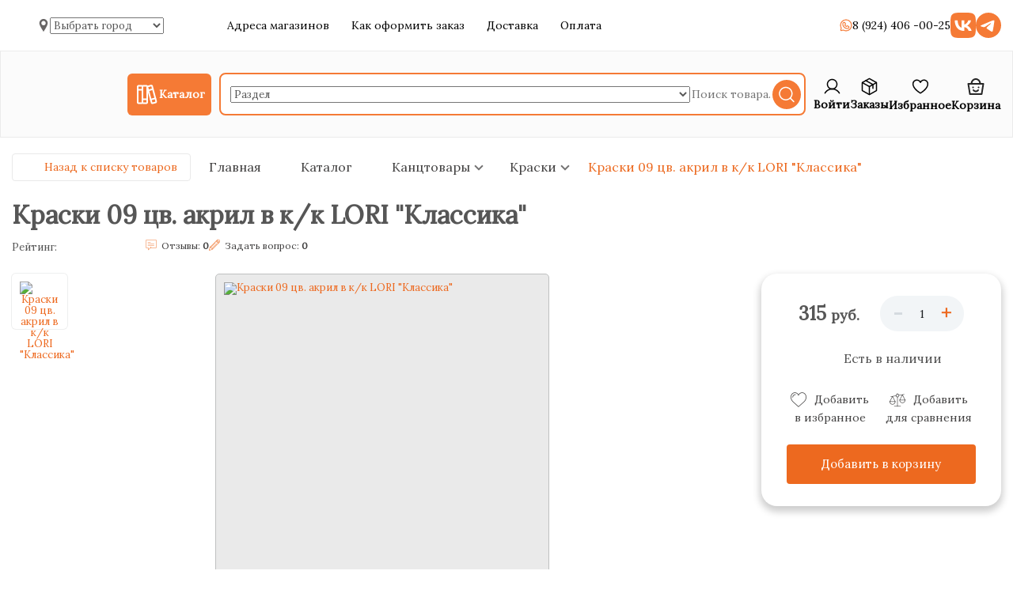

--- FILE ---
content_type: text/css
request_url: https://tochka24.com/css/fonts.css
body_size: 207
content:
/* Generated by Font Squirrel (https://www.fontsquirrel.com) on February 14, 2017 */
@font-face {
    font-family: 'helios';
    src: url('../fonts/helios-webfont.eot');
    src: url('../fonts/helios-webfont.eot?#iefix') format('embedded-opentype'),
         url('../fonts/helios-webfont.woff2') format('woff2'),
         url('../fonts/helios-webfont.woff') format('woff'),
         url('../fonts/helios-webfont.ttf') format('truetype'),
         url('../fonts/helios-webfont.svg#heliosregular') format('svg');
    font-weight: normal;
    font-style: normal;

}

@font-face {
    font-family: 'helios';
    src: url('../fonts/helios-bold-webfont.eot');
    src: url('../fonts/helios-bold-webfont.eot?#iefix') format('embedded-opentype'),
         url('../fonts/helios-bold-webfont.woff2') format('woff2'),
         url('../fonts/helios-bold-webfont.woff') format('woff'),
         url('../fonts/helios-bold-webfont.ttf') format('truetype'),
         url('../fonts/helios-bold-webfont.svg#heliosbold') format('svg');
    font-weight: bold;
    font-style: normal;

}

@font-face {
    font-family: 'helios';
    src: url('../fonts/helios-bold-italic-webfont.eot');
    src: url('../fonts/helios-bold-italic-webfont.eot?#iefix') format('embedded-opentype'),
         url('../fonts/helios-bold-italic-webfont.woff2') format('woff2'),
         url('../fonts/helios-bold-italic-webfont.woff') format('woff'),
         url('../fonts/helios-bold-italic-webfont.ttf') format('truetype'),
         url('../fonts/helios-bold-italic-webfont.svg#heliosbold_italic') format('svg');
    font-weight: bold;
    font-style: italic;

}

@font-face {
    font-family: 'helios';
    src: url('../fonts/helios-italic-webfont.eot');
    src: url('../fonts/helios-italic-webfont.eot?#iefix') format('embedded-opentype'),
         url('../fonts/helios-italic-webfont.woff2') format('woff2'),
         url('../fonts/helios-italic-webfont.woff') format('woff'),
         url('../fonts/helios-italic-webfont.ttf') format('truetype'),
         url('../fonts/helios-italic-webfont.svg#heliositalic') format('svg');
    font-weight: normal;
    font-style: italic;

}

--- FILE ---
content_type: text/css
request_url: https://tochka24.com/css/flaticon.css
body_size: 561
content:
	/*
  	Flaticon icon font: Flaticon
  	Creation date: 13/01/2017 00:38
  	*/

@font-face {
  font-family: "Flaticon";
  src: url("../fonts/Flaticon.eot");
  src: url("../fonts/Flaticon.eot?#iefix") format("embedded-opentype"),
       url("../fonts/Flaticon.woff") format("woff"),
       url("../fonts/Flaticon.ttf") format("truetype"),
       url("../fonts/Flaticon.svg#Flaticon") format("svg");
  font-weight: normal;
  font-style: normal;
}

@media screen and (-webkit-min-device-pixel-ratio:0) {
  @font-face {
    font-family: "Flaticon";
    src: url("../fonts/Flaticon.svg#Flaticon") format("svg");
  }
}

[class^="flaticon-"]:before, [class*=" flaticon-"]:before,
[class^="flaticon-"]:after, [class*=" flaticon-"]:after {   
  font-family: Flaticon;
        font-size: 20px;
font-style: normal;
}

.flaticon-arrows:before { content: "\f100"; }
.flaticon-arrows-1:before { content: "\f101"; }
.flaticon-arrows-2:before { content: "\f102"; }
.flaticon-back:before { content: "\f103"; }
.flaticon-balance:before { content: "\f104"; }
.flaticon-bars:before { content: "\f105"; }
.flaticon-book:before { content: "\f106"; }
.flaticon-business:before { content: "\f107"; }
.flaticon-clock:before { content: "\f108"; }
.flaticon-close:before { content: "\f109"; }
.flaticon-commerce:before { content: "\f10a"; }
.flaticon-construction:before { content: "\f10b"; }
.flaticon-delete:before { content: "\f10c"; }
.flaticon-discount:before { content: "\f10d"; }
.flaticon-download-arrow:before { content: "\f10e"; }
.flaticon-draw:before { content: "\f10f"; }
.flaticon-favourites-filled-star-symbol:before { content: "\f110"; }
.flaticon-folder:before { content: "\f111"; }
.flaticon-funnel:before { content: "\f112"; }
.flaticon-interface:before { content: "\f113"; }
.flaticon-interface-1:before { content: "\f114"; }
.flaticon-interface-2:before { content: "\f115"; }
.flaticon-medal:before { content: "\f116"; }
.flaticon-next:before { content: "\f117"; }
.flaticon-pencil-case:before { content: "\f118"; }
.flaticon-scissors:before { content: "\f119"; }
.flaticon-shapes:before { content: "\f11a"; }
.flaticon-signs:before { content: "\f11b"; }
.flaticon-signs-1:before { content: "\f11c"; }
.flaticon-signs-2:before { content: "\f11d"; }
.flaticon-social:before { content: "\f11e"; }
.flaticon-social-1:before { content: "\f11f"; }
.flaticon-social-2:before { content: "\f120"; }
.flaticon-social-media:before { content: "\f121"; }
.flaticon-squares:before { content: "\f122"; }
.flaticon-star:before { content: "\f123"; }
.flaticon-technology:before { content: "\f124"; }
.flaticon-technology-1:before { content: "\f125"; }
.flaticon-transport:before { content: "\f126"; }
.flaticon-travel:before { content: "\f127"; }
.flaticon-twitter-logo-silhouette:before { content: "\f128"; }
.flaticon-up-arrow:before { content: "\f129"; }
.flaticon-video:before { content: "\f12a"; }

--- FILE ---
content_type: text/css
request_url: https://tochka24.com/css/style.css?v.1.7
body_size: 35919
content:
html, body, input, select, textarea { font-family: 'Lora', serif; font-size: 13px; color: #565656; width: 100%; }

h1 { font-size: 24px; }
h1.mt { font-size: 32px; }

a { color: #ed691f; }
.content-mt-2{margin-top: 20px;}
.container { width: 1560px; max-width: 100%; margin: auto; padding: 0 15px; box-sizing: border-box; }
.container .container{ padding: 0;}
.header .bg-gray { background: #FBFBFB; border: 1px solid #EBEBEB; position: relative;}
.container.no-padding { padding: 0; }

.catalog-category-page .container { width: 100%; padding: 0 50px; }
.catalog-category-page .bottom-panel .tabs .container { padding: 0 35px; width: 1560px;}
.catalog-category-page .footer .social { right: 50px; }

a, a:hover { text-decoration: none; }

.orange-button { color: #fff; line-height: 40px; text-align: center; display: inline-block; height: 40px; background: #ed691f; border-radius: 2px; cursor: pointer; border: 0; transition: all .3s; outline: none; }
.orange-button.show-all-shops{ width: 50%; margin: 30px auto; display: block; font-size: 18px; border-radius: 8px; }
.orange-button:hover { background: #cf5e1f; }

.right { float: right; }

.dashed { background: url(../images/dash.png) left bottom repeat-x; padding-bottom: 4px; }
.dashed.white { background-image: url(../images/dash-w.png); }
.dashed:hover { background: transparent; }

.advantage-block{
    display: flex;
    justify-content: center;
    align-items: center;
    flex-wrap: wrap;
    margin:25px 0;
}
.clearfix::after { content: ''; width: 100%; display: block; clear: both; }
.bottom__cookie { display: none; }
.bottom__cookie-block { position: fixed; bottom: 15px; left: 50%; transform: translateX(-50%); background-color: #f8f9fa; color: #212529; padding: 0.85rem 1.5rem; border: 1px solid #dee2e6; border-radius: 0.75rem; box-shadow: 0 4px 12px rgba(0, 0, 0, 0.1); z-index: 1055; max-width: 90%; font-size: 15px; display: flex; align-items: center; gap: 1rem; text-align: center; }

.bottom__cookie-block a { color: #0d6efd; text-decoration: underline; }
.bottom__cookie-block a:hover { text-decoration: none; }

.bottom__cookie-block .btn-close { margin-left: auto; }
.btn-close{ box-sizing: content-box; width: 1em; height: 1em; padding: .25em .25em; color: #000; background: url(../images/close.png) center / 1em auto no-repeat; border: 0; border-radius: .375rem; opacity: .5;}

.header .bannersUp{ height: 60px; position: relative}
.header .bannersUp .img_bannersUp{ object-fit: cover; width: 100%; height: 100%;}
.header .bannersUp svg{ position: absolute; top: 4px; right: 4px; cursor: pointer;}
.header .top_helper_navigation{display: flex; flex-direction: row; gap: 50px; padding: 16px 0; align-items: center; justify-content: space-between; font-size: 14px; font-weight: 400; color: #000000;}
.header .top_helper_navigation .top_geolocation{display: flex; flex-direction: row; gap: 8px; width: 160px; padding-left: 32px; align-items: center;}
.header .top_helper_navigation .top_geolocation .ik_select{display: inline-block; cursor: pointer;}
.header .top_helper_navigation .top_helpers_questions{ text-align: center; flex: 1 0; }
.header .top_helper_navigation .top_helpers_questions .menu ul{padding: 0; margin: 0;}
.header .top_helper_navigation .top_helpers_questions .menu ul li{display: inline-block; margin-left: 24px}
.header .top_helper_navigation .top_helpers_questions .menu ul li:first-child{margin-left: 0}
.header .top_helper_navigation .top_helpers_questions .menu ul li a{color: #000000;}
.header .top_helper_navigation .top_phone_back{display: flex; flex-direction: row; gap: 24px; width: 425px; align-items: center; justify-content: flex-end;}
.header .top_helper_navigation .top_phone_back .top_phone{display: flex; flex-direction: row; gap: 8px;}
.header .top_helper_navigation .top_phone_back .top_whatsapp{display: flex; flex-direction: row; gap: 8px;}
.header .top_helper_navigation .top_phone_back .number{color: #000000;}
.header .top_helper_navigation .top_phone_back a .tooltips { background: #fff; font-size: 15px; border-radius: 8px; box-shadow: 1px 1px 10px rgba(0, 0, 0, 0.5); margin-left: -90px; margin-top: 20px; opacity: 0; padding: 20px; position: absolute; text-decoration: none; visibility: hidden; width: 240px; z-index: 10; color: #000000; display: flex; flex-direction: column; font-weight: 400; text-align: left; gap: 10px;}
.header .top_helper_navigation .top_phone_back a:hover .tooltips { opacity: 1; visibility: visible;}
.header .sticky_header.fixed,.header .sticky_header-main.fixed{position: fixed; width: 100%; z-index: 99; background: #fff; top: 0; left: 0; right: 0;}
.header .sticky_header-search.fixed{position: fixed; width: 100%; z-index: 99; background: #fff; top: 0; left: 0; right: 0; border-bottom: 1px solid #e4ebf0; box-shadow: 0 2px 4px 0 #08090a14;}
.header .sticky_header .sticky_header-relative{position: relative;}
.header .sticky_header.fixed .sticky_header-relative, .header .sticky_header-main.fixed .sticky_header-relative, .header .sticky_header-search.fixed .sticky_header-relative{border-bottom: 1px solid #e4ebf0; box-shadow: 0 2px 4px 0 #08090a14;}
.header .sticky_header-container{ display: flex; flex-direction: row; align-items: center; gap: 20px;}
.header .sticky_header-container.shop{ width: 75%; margin: 26px auto;}
.header .sticky_header-search{padding-bottom: 8px;}
.header .sticky_header-main .sticky_header-container-mobile{padding-right: 16px;}
.header .header-logo-user-helpers{ padding: 24px 0 16px 0; display: flex; flex-direction: row; align-items: center; gap: 20px;}
.header  .catalog_and_search{  display: flex; flex-direction: row; gap: 16px; flex: 1 0; align-items: center;}
.header .sticky_header .catalog_and_search .catalog_menu{  display: flex; flex-direction: row; gap: 4px; background: #F57A35; padding: 4px 8px; border-radius: 6px; align-items: center; cursor: pointer; position: static; height: 45px;}
.header .sticky_header .catalog_and_search .catalog_menu .catalog_menu-icon{ transition: all .05s ease;}
.header .sticky_header .catalog_and_search .catalog_menu .catalog_text{  font-size: 14px; font-weight: 600; color: #fff;}
.header .sticky_header .catalog_and_search .catalog_menu .header-catalog-dropdown{ left: 0; width: 100%; top: 100px; position: absolute; transition: opacity .05s ease-out; opacity: 0; z-index: 95;}
.header .sticky_header .catalog_and_search .catalog_menu.opened .header-catalog-dropdown{ opacity: 1;  pointer-events: all; transition-delay: 0s; background: #fff;}
.header .catalog_and_search .search_menu{ display: flex; flex-direction: row; border-radius: 8px; gap: 10px; padding: 4px 4px 4px 12px; flex: 1 0; border: 2px solid #F57A35; align-items: center; background: #fff;}
.header .catalog_and_search .search_menu .ik_select{ width: 100px; background: #F0F0F0; border-radius: 4px; display: inline-block; cursor: pointer; max-width: 100px!important;}
.header .catalog_and_search .search_menu .ik_select .category_section{ color: #000000; font-size: 14px; padding: 10px 8px;}
.header .catalog_and_search .search_menu .ik_select_link{ width: 100px; background: #F0F0F0; border-radius: 4px; background: url(../images/arrow-down.svg) right 25px center no-repeat }
.header .catalog_and_search .search_menu .ik_select_link_text{ overflow: hidden; text-overflow: ellipsis; white-space: nowrap; width: calc(100% - 30px); }
.header .catalog_and_search .search_menu input{ height: 40px; border: 0; outline: none; font-size: 14px; font-weight: 600; color: #000000; flex: 1 0; min-width:100px;}
.header .catalog_and_search .search_menu input::placeholder{ font-size: 14px; font-weight: 400;}
.header .catalog_and_search .search_menu button{ padding: 6px; background: #F57A35; border: 0; border-radius: 50%; display: flex; align-items: center; cursor: pointer;}
.header .users_helpers { display: flex; flex-direction: row; gap: 20px; flex-wrap: wrap; align-content: stretch;}
.header .users_helpers .user-link{ display: flex; flex-direction: column; align-items: center; gap: 8px; justify-content: flex-start;}
.header .users_helpers .user-link.personal{ width: 55px;}
.header .users_helpers .user-link-text{ margin: auto; text-align: center; }
.header .users_helpers .user-link .icon-link{ position: relative; }
.header .top-menu-header{display: flex; flex-direction: column; align-items: center; width: 96%; gap: 16px; background: #E6E6E6; padding: 20px 16px;}
.header .top-menu-header .top-menu-geo-close{ display: flex;  flex-direction: row; justify-content: space-between; width: 100%}
.header .top-menu-header .top-menu-header-title{font-size: 20px; font-weight: 600; text-align: center;}
.header .top-menu-header .top-menu-header-orange-button{font-size: 16px; font-weight: 600; text-align: center; width: 100%; padding: 12px 0; background: #F57A35; color: #ffffff; border-radius: 50px;}
.helper-links{padding: 16px 0;}
.border_bottom_gray{border-bottom: 1px solid #EBEBEB;}
.helper-links .container{display: flex; justify-content: center;}
.helper-links ul{ display: flex; flex-direction: row; overflow-x: auto; flex-wrap: nowrap; gap: 32px; align-items: center;}
.helper-links ul::-webkit-scrollbar {  display: none;}
.helper-links ul li{ list-style-type: none;}
.helper-links ul li a{font-size: 14px; color: #000000; display: flex; flex-direction: row; align-items: center; gap: 4px;}
.header .top { border-bottom: 1px solid #ebebeb; }
.header .top .menu-id-1 ul, .header .top .menu-id-13 ul { padding: 0; margin: 0; }
.header .top .menu-id-1 li, .header .top .menu-id-13 li  { display: inline-block; }
.header .top .menu-id-1 a, .header .top .menu-id-13 a { display: block; height: 45px; line-height: 45px; padding: 0 20px; transition: all .3s; color: #434242; }
.header .top .menu-id-1 a:hover, .header .top .menu-id-13 a:hover { color: #ec691f; }
.header .top .menu-id-1 li.item-1 a, .header .top .menu-id-13 li.item-1 a { padding-left: 0; }
.header .menu { display: inline-block; }
.header .user-link { color: #000000; font-size: 14px; font-weight: 600; }
.header .user-link .count{ --mixin-calculated-line-height: 18px; background: #F57A35; border-radius: 9px; color: #fff; display: inline-block; font-size: 12px; font-weight: 500; height: 18px; left: 20px; line-height: 18px; min-width: 20px; overflow: hidden; padding: 1px 4px; position: absolute; text-align: center; top: -1px; transition: all .2s ease-in-out; vertical-align: top; }
.header .user-link i::before, .header .phone .shipping i::before, .header .callback i::before { color: #ec691f; margin-right: 5px; font-size: 16px; }
.header .bottom { background: #fbfbfb; border-bottom: 1px solid #ebebeb; }
.header .logo { width: 175px; height: 75px; background: url(../images/logo.svg) center no-repeat; margin: 10px 20px 20px 0; display: inline-block;  background-size: contain; }
.header .search-form { display: flex; flex: 1 0; vertical-align: top; position: relative; padding: 10px; border-radius: 8px 8px 0 0;}
.header .search-form .dropdown { position: absolute; top: 74px; width: 100%; left: 0; background: #fff; box-sizing: border-box; padding: 15px; border-radius: 0 0 8px 8px; z-index: 10; display: none; overflow: auto; height: 60vh;}
.header .search-form .dropdown .all { font-size: 14px; font-weight: 600; color: #000000; background: #fff; border: 1px solid #F57A35; padding: 8px; text-align: center;}
.header .search-form .dropdown .items { display: flex; flex-wrap: wrap; width: 100%; border-bottom: 1px solid #F57A35;}
.header .search-form .dropdown .item { position: relative; width: 33%; display: flex; flex-direction: row; align-items: center; gap: 6px; padding: 16px 0 16px 0; justify-content: center;}
.header .search-form .dropdown .item.prototype { display: none; }
.header .search-form .dropdown .item .prototype-img-buttons {position: relative;}
.header .search-form .dropdown .item .more .image { background: rgb(65, 66, 66, 0.1); border-radius: 12px; padding: 12px; height: 70px; display: block; text-align: center; width: 70px;}
.header .search-form .dropdown .item .more .image::after { display: inline-block; vertical-align: middle; height: 100%; content: ''; }
.header .search-form .dropdown .item .more .image img { display: inline-block; vertical-align: middle; max-height: 70px; max-width: 100%; border-radius: 6px; }
.header .search-form .dropdown .item .product-item-block-properties { display: flex; flex-direction: column; align-items: center; gap: 12px;}
.header .search-form .dropdown .item .name { color: #4D4D4D; width: 170px; font-size: 15px; font-weight: 600; overflow: hidden; text-overflow: ellipsis; white-space: nowrap; text-align: center; display: block;}
.header .search-form .dropdown .item .product-item-block-footer { display: flex; flex-direction: row; align-items: center; gap: 8px; }
.header .search-form .dropdown .item .in-stock, .header .search-form .dropdown .item .stock.no { width: 16px; height: 16px; }
.header .search-form .dropdown .item .author { font-size: 14px; line-height: 128.5%; background: #EAEAEA; border-radius: 8px; padding: 6px 8px; display: block; text-align: center; overflow-y: hidden; white-space: nowrap; width: 70px; scrollbar-width: none;}
.header .search-form .dropdown .item .price { font-size: 17px; font-weight: bold; color: #000000; white-space: nowrap; text-align: center;}
.header .search-form .dropdown .item .price s { color: #c2c2c2; font-size: 12px; display: block; }
.header .search-form .dropdown .item .price .discount-price { color: #ec691f; }
.header .search-form .dropdown .section + .section { margin-top: 10px }
.header .search-form .dropdown .section > .amount { padding: 8px 12px; background: #CFCBCB; border-radius: 4px; display: flex; align-items: center; justify-content: space-between;}
.header .search-form .dropdown .string { font-size: 14px;}
.header .search-form .dropdown .product-item-buttons { position: absolute; display: flex; flex-direction: column; gap: 8px; padding: 6px; border-radius: 8px; border: 1px solid rgb(65, 66, 66, 0.1); background: rgb(255, 255, 255, 0.7); align-items: center; z-index: 1000; right: 2px; top: 2px;}
.header .search-form .mobile-search-close { display: none; }
.header .phone { margin-top: 15px; font-size: 12px; width: 300px; display: inline-block; vertical-align: top; position: relative; }
.header .phone .geo-suggest { border: 1px solid #eaeaea; background: #fff; padding: 8px; display: inline-block; position: absolute; top: -40px; left: -40px; }
.header .phone .geo-suggest a { text-decoration: underline; }
.header .phone strong { font-size: 18px; }
.header .phone .number a {position: relative;}
.header .phone .number a .tooltips { background: #fff; font-size: 15px; border-radius: 8px; box-shadow: 1px 1px 10px rgba(0, 0, 0, 0.5); margin-left: -90px; margin-top: 5px; opacity: 0; padding: 20px; position: absolute; text-decoration: none; visibility: hidden; width: 240px; z-index: 10; color: #000000; display: flex; flex-direction: column; font-weight: 400; gap: 10px;}
.header .phone .number a:hover .tooltips { opacity: 1; visibility: visible;}
.header .phone .shipping, .header .callback a { color: #565655; margin-top: 4px; display: inline-block; }
.header .phone .ik_select { font-size: 12px; font-weight: bold; color: #ec691f; margin-bottom: 7px; display: inline-block; cursor: pointer; padding-right: 16px; background: url(../images/angle-down-o.png) right center no-repeat; }
.header .callback { display: inline-block; vertical-align: top; margin-top: 15px; font-size: 12px; text-align: right; }
.header .callback .number { font-weight: bold; font-size: 18px; }
.header .callback .number a{ position: relative; }
.header .callback .number a .tooltips { background: #fff; font-size: 15px; border-radius: 8px; box-shadow: 1px 1px 10px rgba(0, 0, 0, 0.5); margin-left: -90px; margin-top: 5px; opacity: 0; padding: 20px; position: absolute; text-decoration: none; visibility: hidden; width: 240px; z-index: 10; color: #000000; display: flex; flex-direction: column; font-weight: 400; text-align: left; gap: 10px;}
.header .callback .number a:hover .tooltips { opacity: 1; visibility: visible;}
.header .mini-cart { display: flex; position: relative; }
.header .mini-cart > a i::before { font-size: 24px; vertical-align: top; }
.header .mini-cart .dropdown { position: absolute; top: 53px; right: 0; padding: 0 15px 15px; z-index: 10; background: #fff; border: 1px solid #e1e1e1; border-radius:  0 0 4px 4px; width: 490px; box-sizing: border-box; display: none; }
.header .mini-cart > a:hover + .dropdown, .header .mini-cart .dropdown:hover { display: block; }
.header .mini-cart .item { padding: 15px 0; border-bottom: 1px solid #e1e1e1; position: relative; }
.header .mini-cart .image { display: inline-block; width: 60px; height: 60px; text-align: center; border: 1px solid #eeefef; border-radius: 3px; position: relative; }
.header .mini-cart .image::after { display: inline-block; vertical-align: middle; height: 100%; content: ''; }
.header .mini-cart .image img { display: inline-block; vertical-align: middle; max-width: 80%; max-height: 80%; }
.header .mini-cart .name { color: #565655; display: inline-block; vertical-align: middle; margin-left: 8px; max-width: 120px; }
.header .mini-cart .quantity { margin-left: 15px; }
.header .mini-cart .item .price { display: inline-block; vertical-align: middle; font-size: 14px; font-weight: bold; margin-left: 15px; }
.header .mini-cart .item .price span { font-size: 12px; }
.header .mini-cart .remove, .cart .remove { display: inline-block; position: absolute; width: 30px; height: 30px; text-align: center; line-height: 30px; color: #7d7d7d; transition: all .3s; background-color: #eeefef; border-radius: 3px; right: 0; top: 0; bottom: 0; margin: auto; }
.header .mini-cart .remove i::before, .cart .remove i::before { font-size: 16px; }
.header .mini-cart .remove:hover, .cart .remove:hover { background-color: #ec691f; color: #fff; }
.header .mini-cart .info { border-bottom: 1px solid #eeefef; padding: 15px 0; }
.header .mini-cart .info .amount { float: left; }
.header .mini-cart .info .amount strong { font-size: 16px; }
.header .mini-cart .info .price { float: right; }
.header .mini-cart .info .price strong { font-size: 16px; }
.header .mini-cart .info .price strong span { font-size: 14px; }
.header .mini-cart .buy { float: right; width: 200px; margin-top: 15px; }
.header .mini-cart .bundle { position: relative; border-bottom: 1px solid #e1e1e1; }
.header .mini-cart .bundle .item:last-child { border: 0; }
.header .mini-cart .bundle .items { vertical-align: middle; display: inline-block; }
.header .mobile-menu-toggle, .header .mobile-categories-toggle, .header .mobile-categories { display: none; }
.header .top-menu { display: none; }
.header .top-menu .contacts {display: none; background: #f6f7f9; font-size: 15px; padding: 10px;}
.header .top-menu .contacts .phones{display: flex; flex-direction: row; width: 100%; justify-content: center;}
.header .top-menu .contacts .phones .top-menu-phone{width: 50%; display: flex; flex-direction: column; align-items: center; gap: 8px;}
.header .top-menu .contacts .info{margin-top: 10px; font-size: 14px; display: flex; flex-direction: column; gap: 4px;}
.header .top-menu .info-social-links{display: flex; flex-direction: row; justify-content: center; gap: 24px;}
.header .top-menu .top-menu-categories{display: flex; flex-direction: column; gap: 12px; width: 96%; padding: 0 16px; }
.header .top-menu .top-menu-categories .top-menu-categories-title{font-size: 18px; font-weight: 600;}
.header .mobile-categories-list{ display: flex; flex-direction: column; gap: 16px;}
.header .mobile-categories-list .header-catalog-menu-item{ display: flex; flex-direction: row; align-items: center; gap: 10px; padding: 4px 0; flex-wrap: wrap;}
.header .mobile-categories-list .header-catalog-menu-item .header-catalog-menu-header{ display: flex; flex-direction: row; align-items: center; gap: 14px; padding: 4px 0; width: 100%;}
.header .mobile-categories-list .header-catalog-item-text{ font-size: 18px; font-weight: 600; color: #5D5D5D; flex: 1 0;}
.header .mobile-categories-list .header-catalog-menu-item svg{ width: 24px; height: 24px; transform: rotate(90deg);}
.header .mobile-categories-list .header-catalog-menu-item.active svg{ transform: rotate(-90deg);}
.header .mobile-categories-list .header-catalog-menu-item .header-catalog-children{ display: none;}
.header .mobile-categories-list .header-catalog-menu-item.active .header-catalog-children{ display: flex; flex-direction: column; width: 100%; gap: 8px; padding-left: 50px;}
.header .mobile-categories-list .header-catalog-menu-item .header-catalog-children .header-catalog-menu-link{ font-size: 14px; color: #5D5D5D;}
.header .mobile-categories-list .header-catalog-menu-children{position: fixed; left: 0; right: 0; top: 0; bottom: 0; background: #fff; z-index: 1000; overflow: auto; padding: 16px;}
.header .mobile-categories-list .header-catalog-menu-children .catalog-header{display: flex; flex-direction: row; align-items: center; gap: 16px; background: #F57A35; padding: 6px 12px; border-radius: 8px;}
.header .mobile-categories-list .header-catalog-menu-children .catalog-header .flaticon-back:before{ font-size: 18px; color: #ffffff;}
.header .mobile-categories-list .header-catalog-menu-children .catalog-header .header-catalog-menu-children-category-title{ flex: 1 0;}
.header .mobile-categories-list .header-catalog-menu-children .catalog-header .header-catalog-menu-children-category-text{ color: #fff; font-size: 18px;}
.header .mobile-categories-list .header-catalog-menu-children .header-catalog-menu-children-category-link{ padding: 16px 8px 16px 16px; display: block; color: #5D5D5D; font-size: 14px; font-weight: 600;}
.header .mobile-categories-list .header-catalog-menu-children .header-catalog-menu-block-items-container{ display: flex; flex-direction: column; gap: 16px;}
.header .mobile-categories-list .header-catalog-menu-children .header-catalog-menu-block-items-container .header-catalog-menu-item{ border-bottom: 1px dashed #d3d4dd;}
.header .mobile-categories-list .header-catalog-menu-children .header-catalog-menu-block-items-container .header-catalog-menu-item-link{ color: #5D5D5D; font-size: 16px; padding: 0 0 2px 16px;}
.header .mobile-categories-list .header-catalog-menu-children .header-catalog-menu-item svg{display: none;}

.header .modal_mobile_social{ display:none; }
.index .header { margin-bottom: 28px; }

.search-dd { font-size: 12px; color: #434242; border: 1px solid #eeefef; background: #fff; box-sizing: border-box; border-top: 0; }
.search-dd ul { padding: 0; margin: 0 }
.search-dd li { display: block; padding: 5px 10px; cursor: pointer; width: 160px; box-sizing: border-box; }
.search-dd li:hover { color: #ec691f; }

.form { display: block; margin: auto; }
.form .field { font-size: 0; margin-bottom: 15px; }
.form .form-text { line-height: 40px; box-sizing: border-box; height: 40px; border: 1px solid #e9e9e9; padding: 0 15px 0 125px; border-radius: 2px; outline: none; font-size: 13px; letter-spacing: 0.8px; width: 100%; }
.form .field input#name{ text-transform: capitalize; }
.form .label { width: 110px; line-height: 40px; height: 40px; border: 1px solid #e9e9e9;  border-radius: 2px 0 0 2px; display: inline-block; font-size: 11px; font-weight: bold; text-transform: uppercase; text-align: center; box-sizing: border-box; position: absolute; }
.form .error { color: #f00; padding: 5px; font-size: 12px; display: block; }
.form .form-textarea { border: 1px solid #e9e9e9; padding: 15px; border-radius: 2px; outline: none; font-size: 14px; min-height: 80px; resize: none; width: 100%; box-sizing: border-box; }

.login-form, .register-form, .callback-form { width: 390px; }
.login-form .submit{ width: 170px; margin-right: 40px; }
.login-form .password { color: #565655; text-decoration: underline; }
.login-form .password:hover { text-decoration: none; }
.login-form .register { display: block; width: 100%; margin-top: 30px; background: #f6f7f9; color: #565655; height: 60px; border-top: 1px solid #eaeaea; text-align: center; line-height: 60px; border-radius: 0 0 3px 3px; transition: all .3s; }
.login-form .register:hover { background: #eee; }
.login-form .inner, .register-form .inner { padding: 0 15px; }

.register-form .submit, .callback-form .submit { width: 220px; margin: 0 auto 15px; display: block; }

.categories-list { background-color: #fff; border: none; box-shadow: none; font-size: 14px; letter-spacing: -.02em; overflow: hidden; height: calc(0px + 100vh);}
.categories-list .menu-wrap{ display: flex; gap: 16px; height: 100%;}
.categories-list .menu-wrap .header-catalog-menu-block{ min-width: 300px; width: 300px; overflow: hidden; position: relative; z-index: 1; height: calc(-80px + 100vh); margin-top: 8px;}
.categories-list .menu-wrap .header-catalog-menu-block .header-catalog-menu-block-container{ gap: 12px; width: 300px; -ms-overflow-style: none; display: flex; flex-direction: column; height: 100%; overflow-y: auto; scrollbar-width: none; }
.categories-list .menu-wrap .header-catalog-menu-block .header-catalog-menu-block-container .header-catalog-menu-item{ position: relative; width: 300px;}
.categories-list .menu-wrap .header-catalog-menu-block .header-catalog-menu-block-container .header-catalog-menu-item .header-catalog-menu-link{ border-radius: 8px; font-weight: 500; padding: 8px 15px 8px 8px; text-shadow: none; align-items: center; color: #5D5D5D; display: flex;}
.categories-list .menu-wrap .header-catalog-menu-block .header-catalog-menu-block-container .header-catalog-menu-item .header-catalog-menu-link:hover, .categories-list .menu-wrap .header-catalog-menu-item-link:hover{background-color: #F57A35; color: #fff; text-shadow: .5px 0 0;}
.categories-list .menu-wrap .header-catalog-menu-item-link:hover .header-catalog-menu-item-title{color: #fff; text-shadow: .5px 0 0;}
.categories-list .menu-wrap .header-catalog-menu-block .header-catalog-menu-block-container .header-catalog-menu-item .header-catalog-menu-link:hover .header-catalog-menu-item-icon,.categories-list .menu-wrap .header-catalog-menu-block .header-catalog-menu-block-container .header-catalog-menu-item .header-catalog-menu-link:hover .header-catalog-menu-img, .categories-list .menu-wrap .header-catalog-menu-item-link:hover .header-catalog-menu-item-icon{filter: brightness(300%);}
.categories-list .menu-wrap .header-catalog-menu-block .header-catalog-menu-block-container .header-catalog-menu-item .header-catalog-item-text{ margin-left: 12px; font-size: 18px; font-weight: 500;}
.categories-list .menu-wrap .header-catalog-menu-item-icon{ height: 22px; margin-left: auto; min-width: 22px; width: 22px;}
.categories-list .menu-wrap .catalog-header .mobile-catalog-prev, .categories-list .menu-wrap .catalog-header svg{ display: none;}
.categories-list .menu-wrap .header-catalog-menu-children-category-title{ margin: 0 0 6px; height: 60px; line-height: 60px;}
.categories-list .menu-wrap .header-catalog-menu-children-category-text{ font-size: 22px; font-weight: 600; animation: transform-opacity .7s forwards; color: #000000; line-height: normal; overflow: hidden; display: -webkit-inline-box; -webkit-line-clamp: 2; -webkit-box-orient: vertical; vertical-align: middle; width: 300px;}
.categories-list .menu-wrap .header-catalog-menu-children-category-link{color: #F57A35;}
.categories-list .menu-wrap .header-catalog-menu-children-blocks{display: flex; gap: 24px; margin-top: 12px;}
.categories-list .menu-wrap .header-catalog-menu-children-blocks .header-catalog-menu-block-child{animation: transform-opacity .7s forwards;  transform: translateX(-15px); min-width: 280px; width: 300px; overflow: hidden; position: relative; height: 66.5vh;}
.categories-list .menu-wrap .header-catalog-menu-children-blocks .header-catalog-menu-block-child .header-catalog-menu-block-items-container{gap: 8px; width: 300px; -ms-overflow-style: none; display: flex; flex-direction: column; height: 100%; overflow-y: auto; scrollbar-width: none;}
.categories-list .menu-wrap .header-catalog-menu-children-blocks .header-catalog-menu-block-child .header-catalog-menu-block-items-container .header-catalog-menu-item{align-items: center; color: #5D5D5D; display: flex; width: 300px; position: relative;}
.categories-list .menu-wrap .header-catalog-menu-children-blocks .header-catalog-menu-block-child .header-catalog-menu-block-items-container .header-catalog-menu-item .header-catalog-menu-item-link{align-items: center; border-radius: 8px; color: #5D5D5D; display: flex; padding: 8px 8px 8px 12px; width: 300px;}
.categories-list .menu-wrap .header-catalog-menu-children-blocks .header-catalog-menu-block-child .header-catalog-menu-block-items-container .header-catalog-menu-item .header-catalog-menu-item-title{margin-right: 4px; font-size: 16px; font-weight: 400;}
.categories-list ul { margin: 0; padding: 0; }
.categories-list li { display: block; position: relative; }
.categories-list li ul { display: none; }

.categories-list > ul { position: relative; }
.categories-list > ul > li ul { position: absolute; top: -1px; left: 100%; background: #fff; border: 1px solid #eeefef; box-sizing: border-box; z-index: 2; }
.categories-list > ul > li { border: 1px solid #eeefef; border-top: 0; box-sizing: border-box; min-height: 60px; }
.categories-list > ul > li > a, .sidebar .menu li a { display: block; color: #434242; font-weight: bold; padding: 16px 0 16px 15px; box-sizing: border-box; transition: all .3s; position: relative; }

.categories-list > ul > li > a::before, .header .mobile-categories > ul > li > a::before { font-weight: normal; font-family: 'Flaticon'; margin-right: 15px; font-size: 24px; vertical-align: middle; }
.categories-list > ul > li > a::after, .sidebar .menu li a::after { position: absolute; left: 0; top: 0; bottom: 0; width: 4px; background: transparent; transition: all .3s; content: ''; }
.categories-list > ul > li > a:hover::after, .sidebar .menu li a:hover::after, .sidebar .menu li.active a::after { background: #ec691f; }
.categories-list > ul > li.item-books { border-top: 1px solid #eeefef; }
.categories-list > ul > li.item-books > a::before, .header .mobile-categories > ul > li.item-books > a::before { content: '\f106'; }
.categories-list > ul > li.item-stationaries > a::before, .header .mobile-categories > ul > li.item-stationaries > a::before { content: '\f118'; }
.categories-list > ul > li.item-toys > a::before, .header .mobile-categories > ul > li.item-toys > a::before { content: '\f10b'; }
.categories-list > ul > li.item-events > a::before, .header .mobile-categories > ul > li.item-events > a::before { content: '\f127'; }
.categories-list > ul li:hover > ul, .categories-list li ul:hover { display: block !important; }
.categories-list > ul > li > ul li { width: 280px; }
.categories-list > ul > li > ul a { transition: all .3s; padding: 8px 15px; }
.categories-list > ul > li > ul a:hover { color: #ec691f; }

.slider { width: 100%; display: inline-block; float: right; position: relative; overflow: hidden; margin-bottom: 30px; height: 0; overflow: auto; }
.slider .owl-dots, .news-slider .owl-dots, .bundle-slider .owl-dots { position: absolute; left: 0; right: 0; text-align: center; bottom: 12px; }
.items .owl-dots { display: flex; flex-wrap: wrap; justify-content: center; }
.slider .owl-dot, .product-slider .owl-dot, .news-slider .owl-dot, .bundle-slider .owl-dot, .checkout-product-slider .owl-dot{ display: inline-block; width: 15px; height: 15px; background: url(../images/dot.png); cursor: pointer; margin: 0 4px; background-color: rgba(0,0,0,0.3);  border-radius:50%; background-size: cover;}
.slider .owl-nav > div, .product-slider .owl-nav > div, .news-slider .owl-nav > div, .bundle-slider .owl-nav > div, .checkout-product-slider .owl-nav > div{ position: absolute; height: 35px; top: 0; bottom: 0; margin: auto; }
.news-slider .owl-nav > div i::before, .bundle-slider .owl-nav > div i::before { font-size: 35px; line-height: 35px; color: #fff; text-shadow: 0 0 5px rgba(0, 0, 0) }
.slider .owl-nav > div i::before, .product-slider .owl-nav > div i::before, .checkout-product-slider .owl-nav > div i::before{ font-size: 24px; line-height: 44px; color: #F57A35;}
.slider .owl-nav .owl-prev, .product-slider .owl-nav .owl-prev, .checkout-product-slider .owl-nav .owl-prev {width: 45px; height: 45px; background: #fff; border-radius: 50%; margin-left: 4px; box-shadow: 0 8px 24px 0 #08090a1a}
.product-slider .owl-nav .owl-prev.disabled, .checkout-product-slider .owl-nav .owl-prev.disabled {display: none;}
.slider .owl-nav .owl-prev i, .product-slider .owl-nav .owl-prev i, .checkout-product-slider  .owl-nav .owl-prev i{margin-left: 9px;}
.slider .owl-nav .owl-next, .product-slider .owl-nav .owl-next, .checkout-product-slider .owl-nav .owl-next{width: 45px; height: 45px; background: #fff; border-radius: 50%; margin-right: 4px; box-shadow: 0 8px 24px 0 #08090a1a}
.product-slider .owl-nav .owl-next.disabled , .checkout-product-slider .owl-nav .owl-next.disabled{display: none;}
.slider .owl-nav .owl-next i, .product-slider .owl-nav .owl-next i, .checkout-product-slider .owl-nav .owl-next i{margin-left: 11px;}
.slider .owl-prev, .product-slider .owl-prev , .checkout-product-slider .owl-prev{ left: 0; }
.slider.owl-loaded { height: auto; margin-top: 40px;}
.slider.owl-carousel .owl-item img { border-radius: 24px}
.product-slider .owl-prev, .news-slider .owl-prev, .bundle-slider .owl-prev, .checkout-product-slider .owl-prev{ left: -30px; }
.slider .owl-next { right: 0; }
.product-slider .owl-next, .news-slider .owl-next, .bundle-slider .owl-next, .checkout-product-slider .owl-next{ right: -30px; }
.slider .owl-dot.active, .product-slider .owl-dot.active, .news-slider .owl-dot.active, .bundle-slider .owl-dot.active, .checkout-product-slider .owl-dot.active{ background: url(../images/dot-a.png); background-size: cover;}
.slider .owl-nav > div, .product-slider .items_property .owl-nav > div, .news-slider .owl-nav > div, .bundle-slider .owl-nav > div, .checkout-product-slider .items_property .owl-nav > div{top: 0; bottom: 0;}
.product-slider, .bundle-slider { padding: 0; position: relative; }
.news-slider .owl-stage-outer, .bundle-slider .owl-stage-outer { padding: 15px 0 5px; }
.product-slider .owl-stage-outer { padding: 40px 0 5px;}
.product-slider .fixed_top_carousel .owl-stage-outer { padding: 20px 0 5px;}
.product-slider .owl-dot, .news-slider .owl-dot, .bundle-slider .owl-dot { /*background: url(../images/dot-g.png); */}
.product-slider.popular, .bundle-slider { margin-top: 25px; }
.product-slider.popular { clear: both; }
.product-slider.similar { margin-top: 50px; clear: both;}
.product-slider .heading, .bundle-slider .heading { font-size: 24px; font-weight: bold; padding: 0 15px; margin-top: 25px; }
.product-slider .heading { font-size: 32px; font-weight: bold; padding: 0 15px; margin-top: 25px; }
.similar .heading{ font-size: 32px; font-weight: bold; padding: 0 15px; margin: 25px 0; text-align: center;}

.product-card {display: flex; flex-direction: column; gap: 8px; padding: 8px; box-shadow: 0 0 0px 1px rgb(0, 0 , 0, 0.25); border-radius: 12px; background: #ffffff; position: relative;}

.bundle-card .images,.product-card .images { display: block; height: 170px;}
.product-card .info > .images{background: rgb(65, 66 ,66 ,0.1) ; border-radius: 12px; padding: 8px;}
.product-card .bx-viewport {background: rgb(65, 66 ,66 ,0.1) ; border-radius: 12px; padding: 8px 0;}
.product-card .images .image, .bundle-card .image { height: 170px; text-align: center; display: flex; align-items: center; justify-content: center;}

[data-tooltip] { position: relative; z-index: 2; cursor: pointer; }
[data-tooltip]:before, [data-tooltip]:after { visibility: hidden; -ms-filter: "progid:DXImageTransform.Microsoft.Alpha(Opacity=0)"; filter: progid: DXImageTransform.Microsoft.Alpha(Opacity=0); opacity: 0; pointer-events: none; }
[data-tooltip]:before { position: absolute; bottom: 120%; left: 0%; margin-bottom: 5px; margin-left: -100px; padding: 7px; width: 120px; -webkit-border-radius: 3px; -moz-border-radius: 3px; border-radius: 3px; background-color: #000; background-color: hsla(0, 0%, 20%, 0.9); color: #fff; content: attr(data-tooltip); text-align: center; font-size: 14px; line-height: 1.2; }
[data-tooltip]:after { position: absolute; bottom: 120%; left: 50%; margin-left: -5px; width: 0; border-top: 5px solid #000; border-top: 5px solid hsla(0, 0%, 20%, 0.9); border-right: 5px solid transparent; border-left: 5px solid transparent; content: " "; font-size: 0; line-height: 0; }
[data-tooltip]:hover:before, [data-tooltip]:hover:after { visibility: visible; -ms-filter: "progid:DXImageTransform.Microsoft.Alpha(Opacity=100)"; filter: progid: DXImageTransform.Microsoft.Alpha(Opacity=100); opacity: 1; }
.bundle-card .image img { display: inline-block; vertical-align: middle; max-width: 130px; max-height: 100%; width: auto; }
.product-card .images img { display: inline-block; vertical-align: middle; max-height: 170px; width: auto; border-radius: 6px; max-width: 100%;}
.product-card .images .horizontal { width: 100%; height: auto; margin: auto;}
.bundle-card .image::after { display: inline-block; height: 100%; content: ''; vertical-align: middle; }
.bundle-card .name { color: #565655; display: block; height: 52px; overflow: hidden; margin: 25px 0 10px;}
.product-card .product-info-name{ height: 40px; line-height: 40px; text-align: center;}
.product-card .name{ color: #4D4D4D; font-size: 16px; font-weight: 500; line-height: normal; overflow: hidden; display: -webkit-inline-box; -webkit-line-clamp: 2; -webkit-box-orient: vertical; vertical-align: middle; width: 100%;}
.product-card .product-author-block { overflow: hidden; margin-right: -8px; flex: 2 0; }
.product-card .author { font-size: 12px; line-height: 128.5%; overflow-x: scroll; overflow-y: hidden; white-space: nowrap; background: #EAEAEA; border-radius: 8px; padding: 5px 19px 5px 5px; display: block; margin-right: -25px; text-align: center;}
.product-card .author::-webkit-scrollbar {  display: none;}
.bundle-card .stock { height: 14px; margin-bottom: 25px; display: block; }
.bundle-card .stock.in-stock, .header .search-form .dropdown .item .in-stock { background: url(../images/check.png) center center no-repeat; }
.product-card .stock.in-stock { background: url(../images/check.png) center no-repeat; width: 24px; height: 24px;}
.bundle-card .stock.in-shop, .header .search-form .dropdown .item .in-shop { background: url(../images/shop.png) center center no-repeat; background-size: 15px 14px;}
.product-card .stock.in-shop {  background: url(../images/shop.png) center no-repeat; width: 24px; height: 24px; background-size: 20px 20px;}
.product-card .product-card-shop-stock .stock.in-shop {  color: #565656; padding-left: 20px; background: url(../images/shop.png) left center no-repeat; background-size: 15px 14px; height: 14px; margin: 12px 16px; display: block; width: auto; text-align: center;}
.product-card .product-card-shop-stock .stock {  color: #565656; padding-left: 20px; background: url(../images/close_stock.png) left center no-repeat; background-size: 15px 14px; height: 14px; margin: 12px 16px; display: block; width: auto; text-align: center;}
.product-card .product-card-shop-stock .in-stock.stock {  color: #565656; padding-left: 20px; background: url(../images/check.png) left center no-repeat; background-size: 15px 14px; height: 14px; margin: 12px 16px; display: block; width: auto; text-align: center;}
.product-card .stock.no-in-stock{ background: url(../images/close_stock.png) center no-repeat; width: 24px; height: 24px; background-size: 20px 20px;}
.header .search-form .dropdown .stock.no-in-stock{ background: url(../images/close_stock.png) center no-repeat; width: 16px; height: 16px; background-size: 16px 16px;}
.header .search-form .dropdown .stock.in-shop{ background: url(../images/shop.png) center no-repeat; width: 16px; height: 16px; background-size: 16px 16px;}
.bundle-card .price { font-size: 18px; font-weight: bold; margin-bottom: 10px; display: block; color: #434242; text-align:right;}
.product-card .product-card-price-text{display: flex; flex-direction: row; gap: 8px; align-items: center; justify-content: space-around; height: 40px;}
.product-card .product-card-price-text .info{width: 60%}
.product-card .price { font-size: 18px; font-weight: bold; color: #000000; margin-left: 8px; white-space: nowrap; width: 40%; text-align: center;}
.product-card .price span, .bundle-card .price span, .product-card .price .discount-price span  { font-size: 14px; }
.product-card .price s { color: #ff3030; font-size: 14px; margin-left: 5px; }
.product-card .price s span { font-size: 12px; color: #c2c2c2; }
.product-card .price .discount_price, .header .search-form .dropdown .discount_price{ display: flex; align-items: center; gap: 4px;}
.product-card .price .discount-number, .header .search-form .dropdown .discount-number{ font-size: 10px; color: #fff; padding: 4px; background: #ed691f; border-radius: 8px 0px 8px 0px; font-weight: 400; }
.product-card .price .discount-price { font-size: 16px; color: #ec691f; }
.product-card .price .crossed-price, .header .search-form .dropdown .crossed-price { display: flex; flex-direction: column; align-items: center;}
.right .price .crossed-price { display: flex; flex-direction: row-reverse; justify-content: flex-end; }
.product-card .price .crossed-price .number_currency.currency_cross_out, .header .search-form .dropdown .number_currency.currency_cross_out{ position: relative; font-size: 12px; }
.product-card .price .crossed-price .number_currency.currency_cross_out span{ font-size: 12px; }
.product-card .price .crossed-price .number_currency.currency_cross_out:after, .header .search-form .dropdown .number_currency.currency_cross_out:after { background-color: #ed691f; content: ""; display: block; height: 2px;  position: absolute; top: 45%; -webkit-transform: rotate(-10deg); transform: rotate(-10deg); width: 95%; }
.product-card .price .crossed-price .number_currency s { position: absolute; right: 0; top: -12px; font-size: 12px; color: #6e6b6b; }
.product-card .price .crossed-price .number_currency s span{ font-size: 12px; color: #6e6b6b; }
.product-card .buy i { display: none; }
.seo-text .seo-more, .bundle-card .buy, .bundle-card .remove, .filter .submit,  .product-card .remove { height: 35px; width: 85px; text-align: center; line-height: 33px; border: 1px solid #ec691f; transition: all .3s; color: #565655; display: inline-block; border-radius: 3px; box-sizing: border-box; background: #fff; cursor: pointer; }
.product-card .buy:hover, .seo-text .seo-more:hover, .bundle-card .buy:hover, .bundle-card .remove:hover, .filter .submit:hover, .product-card .remove:hover { color: #fff; background: #ec691f; }
.product-card .remove { float: left !important; }
.product-card .buy { border: 1px solid #F57A35; padding: 8px 10px; font-size: 15px; font-weight: 600; text-align: center; color: #4D4D4D; margin: 4px 0;}
.product-card .product-item-buttons { position: absolute; display: flex; flex-direction: column; gap: 8px; padding: 4px; border-radius: 8px; border: 1px solid rgb(65, 66, 66, 0.1); background: rgb(255, 255, 255, 0.7); align-items: center; z-index: 9; right: 10px; top: 10px;}
.product-card:hover, .news-slider .item:hover, .bundle-card:hover, .news .item:hover { box-shadow: 0 0 4px rgba(0, 0, 0, .4); }
.product-card .discount, .product-card .new { position: absolute; left: 0; top: 10px; width: 100px; height: 25px; line-height: 22px; padding-left: 16px; box-sizing: border-box; color: #fff; font-size: 16px; font-weight: bold; z-index: 10; text-align: left;}
.product-card .new { background: url(../images/blue-flag.png) center no-repeat; }
.product-card .discount { background: url(../images/orange-flag.png) center no-repeat; background-size: 100px;}
.product-card .new + .discount { top: 40px; }
.product-card .bx-wrapper, .bundle-card .bx-wrapper { position: relative; }
.product-card .bx-controls, .bundle-card .bx-controls { position: absolute; bottom: 15px; left: 0; right: 0; text-align: center; }
.product-card .bx-pager-item, .bundle-card .bx-pager-item { display: inline-block; }
.product-card .bx-pager-link, .bundle-card .bx-pager-link { font-size: 0; width: 10px; height: 3px; display: inline-block; background: #d5d5d5; margin: 0 1px; }
.product-card .bx-pager-link.active, .bundle-card .bx-pager-link.active { background: #ec691f; }
.product-card .add-favorite, .product-card .add-compare { transition: all .3s; }
.product-card .add-favorite .status-link, .product-card .add-compare .status-link{ fill: #6e6b6b; }
.product-card .add-favorite.active .status-link, .product-card .add-compare.active .status-link{ fill: #F57A35; }
.product-card .add-favorite:hover, .product-card .add-compare:hover { color: #ec691f; }
.product-card .catalog-content-18 { position: absolute; bottom: 44%; right: 0; left: 0; height: 50px; background-color: hsla(0, 0%, 100%, .6); z-index: 1; display: flex; align-items: center; justify-content: center; padding-left: 12px;}
.product-card .catalog-content-18 span { margin-top: 4px; text-align: center; font-size: 14px; }
.catalog-added-blok-content-18 { position: absolute; top: 0; width: 132px; height: 132px; display:flex; flex-direction: column; justify-content: center; align-items: center; font-size: 16px; color: #ed691f;}
.catalog-blok-content-18 { position: absolute; top: 0; width: 60px; height: 60px; display:flex; flex-direction: column; justify-content: center; align-items: center; font-size: 16px; }
.product_cart_image .catalog-blok-content-18 { position: absolute; top: 0; width: 100px; height: 100px; display:flex; flex-direction: column; justify-content: center; align-items: center; font-size: 16px; }
.product-card .stick { position: absolute; top: 0; left: 0; z-index: 1; }
.big-image .stick { position: absolute; top: -6.5%; left: -12.5%; z-index: 1; }
.product-card .stick img { width: 60px; }
.big-image .stick img { width: 80px; }
.owl-item .product-card { margin: 0 auto 30px; float: none; }
.check-age{display: flex; justify-content: center; align-items: center; flex-direction: column; gap: 10px; width: 50%; margin: 100px auto; border: 1px solid black; border-radius: 8px; padding: 10px 10px 20px 10px;}
.check-age h1{ text-align:center; }
.check-age span{ font-size: 15px; width: 100%; }
.check-age .radio-ages{ display:flex; flex-direction: row; width: 100%; justify-content: space-evenly; }
.check-age .radio-age{ display:flex; flex-direction: column; font-size: 20px; justify-content: center; align-items: center; gap: 8px; }
.check-age .age-button{ display:flex; flex-direction: row; width: 100%; justify-content: space-evenly; }
.check-age .radio-age input{ width: 20px; height: 20px;}
.bundle-card { float: left; box-sizing: border-box; transition: all .3s; box-shadow: 0 0 0px 1px #eeefef; border-radius: 4px; margin: 0 15px; background: url(../images/plus.png) center 78px no-repeat; }
.bundle-card .item { float: left; width: 50%; padding: 15px; display: block; box-sizing: border-box; }
.bundle-card .buy, .bundle-card .remove { float: right; }
.bundle-card .bottom { padding: 15px; border-top: 1px solid #eeefef; text-align: center; }
.bundle-card .name { text-align: center; }
.bundle-card .price { float: left; line-height: 35px; margin: 0; }
.bundle-card .stock { display: inline-block; line-height: 35px; margin: 0; height: 35px; }

.main-blocks { margin-bottom: 30px; }
.main-blocks .block { width: 25%; min-height: 170px; padding-top: 30px; box-sizing: border-box; text-align: center; float: left; line-height: 1.6; border: thick double #cdcdcd; border-radius: 25px; margin-left: 10px; box-shadow: 0 10px 5px rgb(0 0 0 / 25%), 0 10px 10px rgb(0 0 0 / 22%);}
.main-blocks .block::before { font-family: 'Flaticon'; font-size: 32px; width: 60px; height: 60px; text-align: center; line-height: 60px; background: #eeefef; border-radius: 50%; display: block; margin: 0 auto 15px; }

.main-blocks .block.free::before { content: "\f126"; }
.main-blocks .block.cheap::before { content: "\f10d"; }
.main-blocks .block.shipping::before { content: "\f107"; }
.main-blocks .block.guarantee::before { content: "\f116"; }

.news-slider { width: 90%; float: left; }
.news-slider .heading { font-size: 24px; font-weight: bold; margin-bottom: 15px; padding: 0 15px; color: #565656; }
.news-slider .item, .news .item { color: #565655; display: block; float: left; margin: 0 15px; box-shadow: 0 0 0px 1px #eeefef; transition: all .3s; border-radius: 4px; }
.news-slider img, .news img { margin-bottom: 10px; border-radius: 4px 4px 0 0; }
.news-slider .date, .news .date { font-weight: bold; font-size: 11px; display: block; margin-bottom: 15px; padding: 0 15px; }
.news-slider .name, .news .name { padding: 0 15px 25px; display: block; }

.main-content { line-height: 1.6; }
.main-content h1 { font-size: 24px; margin: 0 0 15px; }

.seo-text.collapse { height: auto; overflow: hidden; max-height: 230px; transition: all 1s; position: relative; padding-bottom: 50px; box-sizing: border-box; }
.seo-text.collapse::after { content: ''; display: block; width: 100%; height: 110px; position: absolute; bottom: 0; left: 0;
    /* Permalink - use to edit and share this gradient: http://colorzilla.com/gradient-editor/rgba(0, 0, 0, 0)+0,ffffff+42,ffffff+100 */
    background: rgba(0, 0, 0, 0); /* Old browsers */
    background: -moz-linear-gradient(top,  rgba(0, 0, 0, 0) 0%, #ffffff 50%, #ffffff 100%); /* FF3.6-15 */
    background: -webkit-linear-gradient(top,  rgba(0, 0, 0, 0) 0%,#ffffff 50%,#ffffff 100%); /* Chrome10-25,Safari5.1-6 */
    background: linear-gradient(to bottom,  rgba(0, 0, 0, 0) 0%,#ffffff 50%,#ffffff 100%); /* W3C, IE10+, FF16+, Chrome26+, Opera12+, Safari7+ */
}
.seo-text.collapse.active { max-height: 1850px; }
.seo-text.collapse.active::after { display: none; }
.seo-text .seo-more { position: absolute; width: 230px; bottom: 0; left: 0; height: 40px; line-height: 38px; z-index: 1 }

.footer { margin-top: 40px; background: #434242;}
.footer .footer-block{display: flex; justify-content: space-between; flex-direction: row; padding: 24px 0; align-items: center;}
.footer .footer-head-text-sm{display: none;}
.footer .footer-block .footer-block-text{display: flex; align-items: center; flex-direction: column; gap: 12px; width: 40%;}
.footer .footer-block .footer-block-text .footer-head-text{font-size: 20px; font-weight: 600; text-align: center;}
.footer .footer-block .footer-block-text .footer-text{font-size: 14px; font-weight: 400; line-height: 150%; text-align: justify;}
.footer .footer-block .footer-block-text .footer-socian-pvz{display: flex; flex-direction: column; padding-top: 10px; gap: 24px; align-items: center;}
.footer .footer-block .footer-block-text .footer-socian-pvz .free-pvz-text{font-size: 14px; font-weight: 600; border-bottom: 1px dashed #fff; text-align: center; padding-bottom: 2px;}
.footer .footer-block .footer-block-text .footer-socian-pvz .footer-social-block{display: flex; flex-direction: row; justify-content: center; gap: 40px;}
.footer .footer-block .footer-block-helpers{display: flex; flex-direction: row; gap: 40px; flex: 2 0; justify-content: flex-end;}
.footer .footer-block .footer-head-socian{display: flex; flex-direction: column; align-items: center; gap: 12px;}
.footer .copyright-block {display: flex; flex-direction: row; align-items: center; padding-top: 20px; border-top: 1px solid rgb(233,233,233,70); padding-bottom: 40px;}
.footer .copyright-block .copyright {font-size: 14px; font-weight: 500; white-space: nowrap;}
.footer .copyright-block .copyright-list nav{width: auto; text-align: center;}
.footer .copyright-block .copyright-list ul li{display: inline; margin-left: 40px;}
.footer a, .footer { color: #fff; }
.footer .top { background: #434242; height: 250px; }
.footer .top .container { height: 100%; position: relative; }
.footer .top .container::after { display: none; height: 100%; vertical-align: middle; content: ''; }
.footer nav { width: 250px; }
.footer nav .heading { font-size: 18px; font-weight: bold; margin-bottom: 16px; }
.footer nav ul { padding: 0; margin: 0; }
.footer nav li { display: block; margin-bottom: 10px; }
.footer nav a { transition: all .3s; font-size: 16px; font-weight: 500;}
.footer nav a:hover { color: #ff9e67; padding-left: 8px; }
.footer .phone { display: inline-block; vertical-align: middle; padding-top: 19px; margin-right: 70px; }
.footer .phone .number { font-size: 12px; margin-bottom: 5px; }
.footer .phone .number strong { font-size: 18px; font-weight: bold; }
.footer .phone .shipping i::before, .footer .callback i::before { margin-right: 5px; font-size: 16px; }
.footer .callback { font-size: 12px; text-align: right; display: inline-block; vertical-align: middle; }
.footer .callback .number { font-size: 18px; font-weight: bold; margin: 5px 0; }
.footer .callback a { font-size: 13px; }
.footer .social { text-align: center; position: absolute; right: 15px; top: 0; bottom: 0; height: 68px; margin: auto; }
.footer .social .heading { font-weight: bold; font-size: 16px; }
.footer .social > a { height: 34px; width: 34px; line-height: 34px; text-align: center; display: inline-block; color: #898989; border: 1px solid #505050; border-radius: 2px; margin-top: 15px; transition: all .3s; }
.footer .social > a:hover { color: #fff; border-color: #686868; }
.footer .mobile-phones { display: none; }
.footer .bottom { line-height: 40px; height: 40px; color: #fff; background: #303030; }
.footer .bottom .zelenoe { float: right; }
.footer .bottom .zelenoe img { display: inline-block; vertical-align: text-top; margin-left: 10px; }
.footer .bottom .copyright { float: left; }
.footer .footer-block .footer-head-socian-sm{display: none;}

.sidebar { width: 230px; float: left; padding-right: 30px; }
.sidebar + div, .sidebar + form { padding-left: 260px; }
.sidebar .menu ul { margin: 5px 0 0; padding: 0; border: 1px solid #eeefef; border-bottom: 0; }
.sidebar .menu li { display: block; }
.sidebar .menu li a { display: block; font-size: 12px; font-weight: bold; border-bottom: 1px solid #eeefef; color: #565655; background-image: none; }
.sidebar .menu li a:hover, .sidebar .menu li.active a { background-image: none; }
.sidebar .categories-list { width: 100%; margin-bottom: 20px; }

.breadcrumb { color: #ec691f; font-size: 14px; margin-bottom: 20px; min-height: 30px; line-height: 1.6; padding: 5px 0; }
.breadcrumb ul { padding: 0; margin: 0; }
.breadcrumb li { display: inline-block; }
.breadcrumb a { color: #434242; padding-right: 10px; background: url(../images/arrow.png) right center no-repeat; margin-right: 5px; transition: all .3s; }
.breadcrumb a:hover { color: #ec691f; }

.category-page .breadcrumb, .category-page h1 { padding: 0 15px; }
.catalog-category-page .mobile-filter-toggle, .catalog-favorite-page .mobile-filter-toggle, .catalog-category-page .mobile-options-toggle, .catalog-favorite-page .mobile-options-toggle{ display: none; }

.pagination { margin-bottom: 35px; padding: 0; display: block; font-size: 0; clear: both; text-align: center;}
.pagination li { display: inline-block; }
.pagination a { display: inline-block; height: 35px; line-height: 35px; text-align: center; padding: 0 10px; min-width: 35px; border: 1px solid #e9e9e9; border-left: 0; font-size: 13px; box-sizing: border-box; transition: all .3s; color: #565655; }
.pagination li:first-child a { border-left: 1px solid #e9e9e9; border-radius: 4px 0 0 4px; }
.pagination li:last-child a { border-radius: 0 4px 4px 0; }
.pagination li.active a, .pagination a:hover { color: #fff; background: #ec691f; }

.filter .filters { border: 1px solid #eeefef; border-radius: 2px; margin-bottom: 18px; }
.filter .filter-field { border-bottom: 1px solid #eeefef; position: relative; }
.filter-500{display: none;}
.filter .filter-select { display: none; }
.filter .filter-field .title { padding: 20px 15px; font-weight: bold; font-size: 11px; color: #565655; text-transform: uppercase; display: block; background: url(../images/angle-down.png) right 15px center no-repeat; }
.filter .filter-field:last-child { border-bottom: 0; }
.filter .filter-field .content { height: auto; max-height: 0; overflow: hidden; box-sizing: border-box; padding-bottom: 0px; padding: 0 15px; }
.filter .filter-field .content .dropdown { position: absolute; top: 77px; border: 1px solid #e9e9e9; background: #fff; z-index: 10; display: none; }
.filter .filter-field .content .dropdown div { cursor: pointer; padding: 5px; }
.filter .filter-field .content .dropdown div:hover { background: #e9e9e9; }
.filter .filter-field.expanded .content { max-height: 9999px; padding-bottom: 15px; }
.filter .filter-field.expanded .title { background: url(../images/angle-up.png) right 15px center no-repeat; }
.filter .irs-from, .filter .irs-to, .filter .irs-single, .filter .irs-min, .filter .irs-max { color: #717171; font-size: 11px; font-weight: bold; background: #fff; border: 1px solid #ec691f; }
.filter .irs-min, .filter .irs-max { border-color: #e9e9e9; }
.filter .irs-bar { background: #ec691f; }
.filter .irs-line-mid, .filter .irs-line-left, .filter .irs-line-right { background: #fff; box-sizing: border-box; border-top: 1px solid #e9e9e9; border-bottom: 1px solid #e9e9e9; }
.filter .irs-line-left { border-left: 1px solid #e9e9e9; border-radius: 4px 0 0 4px; }
.filter .irs-line-right { border-right: 1px solid #e9e9e9; border-radius: 0 4px 4px 0; }
.filter .irs-slider { border-radius: 50%; border: 1px solid #e9e9e9; background: #fff; box-sizing: border-box; width: 20px; height: 20px; top: 19px; }
.filter .irs-slider:hover { border-color: #ec691f; }
.filter .irs-slider::after { position: absolute; width: 8px; height: 8px; top: 0; left: 0; right: 0; bottom: 0; margin: auto; background: #ec691f; display: block; content: ''; border-radius: 50%; }
.filter input, .filter select { border: 1px solid #e9e9e9; border-radius: 3px; color: #717171; height: 25px; line-height: 25px; outline: none; display: block; width: 100%; }
.filter input { padding: 0 10px; box-sizing: border-box; }
.filter .filter-range input.from, .filter .filter-range input.to { margin-top: 8px; display: inline-block; width: 45%; text-align: center; font-size: 11px; }
.filter .filter-range input.from { float: left; }
.filter .filter-range input.to { float: right; }
.filter .submit, .filter .reset { outline: 0; font-size: 13px; font-family: 'helios' }
.filter .submit { width: 105px; }
.filter .reset { float: right; height: 35px; line-height: 35px; padding: 0; border: 0; background: none; cursor: pointer; font-size: 12px; width: auto; }

.products .options { padding: 0 15px; font-size: 12px; margin-bottom: 25px; height: 30px; line-height: 30px; }
.products .options label { font-weight: bold; }
.products .options .sort, .products .options .search-query, .products .options .search-amount { float: left; margin-right: 20px; }
.products .options .sort a { color: #434242; padding-right: 12px; margin-left: 25px; }
.products .options .sort a.active.asc { background: url(../images/arrow-down.png) right center no-repeat; }
.products .options .sort a.active.desc { background: url(../images/arrow-up.png) right center no-repeat; }
.products .options .limit select { height: 30px; border: 1px solid #eeefef; border-radius: 3px; width: 90px; outline: none; }
.products .options .right > div { display: inline-block; vertical-align: top; }
.products .options .views { margin-left: 25px; }
.products .options .views a { display: inline-block; height: 30px; text-align: center; width: 30px; border: 1px solid #eeefef; color: #a5a5a5; box-sizing: border-box; transition: all .3s; border-radius: 3px; }
.products .options .views a:hover, .products .options .views a.active { border-color: #ec691f; background-color: #ec691f; color: #fff; }
.products .options .views a::before { font-size: 16px; }
.products .items { display: flex; flex-wrap: wrap; gap: 20px; margin-bottom: 20px; width: 100%;}
.products .items .product-card{width: 14%;}

.product-page .back-link, .added .back { width: 230px; height: 30px; line-height: 30px; padding-left: 40px; box-sizing: border-box; font-size: 12px; color: #434242; border: 1px solid #e9e9e9; display: inline-block; float: left; margin-right: 15px; background: url(../images/arrow-big-left.png) 15px center no-repeat; transition: all .3s; }
.product-page .back-link:hover, .added .back:hover { background-position: 10px center; }
.product-page .back-link { width: 19%; margin-right: 1%; }
.product-page .breadcrumb { width: 80%; float: left; }
.product-page .images { float: left; }
.product-page .images .small a, .product-page .images .small_mobile a{ width: 70px; height: 70px; margin-bottom: 8px; box-shadow: 0 0 0px 1px #eeefef; border-radius: 5px; display: block; text-align: center; transition: all .3s; }
.product-page .images .small a:hover, .product-page .images .small_mobile a:hover { box-shadow: 0 0 4px rgba(0, 0, 0, .4); }
.product-page .images .small a::after, .product-page .images .small_mobile a::after { display: inline-block; vertical-align: middle; height: 100%; content: ''; }
.product-page .images .small img, .product-page .images .small_mobile img { max-height: 50px; max-width: 50px; display: inline-block; vertical-align: middle; }
.product-page .big-image { float: left; margin-left: 30px; position: relative; }
.product-page .info { margin-left: 390px; }
.product-page .info .rating { margin: 0 60px 60px 0; display: inline-block; vertical-align: top; }
.product-page .info .rating .star { width: 16px; height: 16px; }
.product-page .info .rating span { display: inline-block; margin-right: 6px; vertical-align: middle; }
.product-page .info .reviews-amount, .product-page .product_page_common-info .reviews-amount { color: #434242; font-size: 12px; vertical-align: top; display: inline-block; }
.product-page .info .reviews-amount i, .product-page .product_page_common-info .reviews-amount i{ color: #ed6e26; margin-right: 6px; }
.product-page .info .reviews-amount i::before, .product-page .product_page_common-info .reviews-amount i::before{ font-size: 14px; }
.product-page .left { width: 75%; float: left; padding-right: 30px; box-sizing: border-box; }
.product-page h1 { margin: 0 0 25px; }
.product-page .property { margin-bottom: 8px; }
.product-page .property .label { width: 190px; display: inline-block; }
.product-page .property .value { display: inline-block; }
.product-page .property a { color: #ec691f; text-decoration: underline; }
.product-page .property a:hover { text-decoration: none; }
.product-page .description { margin-top: 30px; clear: left; float: left; line-height: 1.4 }
.product-page .right { width: 25%; float: right; padding: 26px; border: 1px solid #eeefef; border-radius: 5px; background: #f6f7f9; box-sizing: border-box; }
.product-page .price, .product-page .price .discount-price { font-size: 24px; font-weight: bold; margin-bottom: 25px; text-align: center;}
.product-page .price span, .product-page .price .discount-price span { font-size: 18px; }
.product-page .price .discount-price { color: #ec691f; }
.product-page .price s { font-size: 14px; color: #c2c2c2; margin-left: 10px; }
.product-page .price s span { font-size: 12px; }
.product-page .stock { font-size: 12px; padding-left: 30px; background: url(../images/check.png) left center no-repeat; }
.product-page .shop { font-size: 12px; padding-left: 20px; background: url(../images/shop.png) left center no-repeat; background-size: 15px 13px;}
.product-page .stock.no { background: none; padding-left: 0; font-weight: bold; }
.product-page .quantity, .mini-cart .quantity, .added .quantity { font-size: 0; display: inline-block; vertical-align: middle; line-height: 22px; margin-left: 12px; }
.product-page .right .less, .product-page .right .more, .mini-cart .less, .mini-cart .more, .cart .items .quantity .more, .cart .items .quantity .less, .added .quantity .less, .added .quantity .more { height: 22px; width: 22px; text-align: center; line-height: 18px; font-size: 18px; color: #696969; border: 1px solid #e9e9e9; background: #fff; transition: all .3s; display: inline-block; vertical-align: middle; box-sizing: border-box; }
.product-page .less:hover, .product-page .more:hover, .mini-cart .less:hover, .mini-cart .more:hover, .cart .quantity .more:hover, .cart .quantity .less:hover, .added .quantity .less:hover, .added .quantity .more:hover { color: #fff; background-color: #ec691f; border-color: #ec691f; }
.product-page .right input, .mini-cart .quantity input, .cart .items .quantity input, .added .quantity input { line-height: 22px; height: 22px; text-align: center; width: 50px; border: 0; border-bottom: 1px solid #e9e9e9; border-top: 1px solid #e9e9e9; box-sizing: border-box; vertical-align: middle; font-size: 13px; outline: none; }
.product-page .buy { width: 220px; height: 50px; line-height: 50px; color: #fff; font-size: 14px; margin-top: 24px; display: block; border-radius: 4px; }
.product-page .add-favorite, .product-page .add-compare, .product-page .not-add-compare { margin: 25px 10px 0 0; line-height: 20px; color: #434242; display: inline-block; font-size: 12px; }
.product-page .add-favorite.active, .product-page .add-compare.active, .product-page .not-add-compare.active {  color: #ec691f;  }
.product-page .add-favorite.active span, .product-page .add-compare.active span, .product-page .not-add-compare.active span{  color: #434242;  }
.product-page .add-compare, .product-page .not-add-compare { margin-right: 0; }
.product-page .add-favorite i, .product-page .add-compare i, .product-page .not-add-compare i { vertical-align: middle; margin-right: 6px; transition: all .3s; }
.product-page .add-favorite:hover i { color: #ec691f; }
.product-page .add-compare:hover i, .product-page .not-add-compare:hover i { color: #ec691f; }
.product-page .product_page_breadcrumb{ display: flex; flex-direction: row; flex-wrap: wrap;}
.product-page .product_page_breadcrumb .back-link{ padding: 0 16px 0 40px; border-radius: 4px; font-size: 14px; color: #ec691f; width: auto; height: 35px; line-height: 33px;}
.product-page .product_page_breadcrumb .breadcrumb{ font-size: 16px;}
.product-page .product_page_breadcrumb .breadcrumb a{ margin-right: 5px; padding-right: 35px; background: none;}
.product-page .product_page_breadcrumb .breadcrumb nav>ul>li:not(:last-child){ position: relative; background: url(../images/arrow-right.svg) right center no-repeat; background-size: 20px 20px; padding-left: 10px;}
.product-page .product_page_breadcrumb .breadcrumb .children:after { content: ''; position: absolute; top: 7px; right: 25px; margin: 0 auto; width: 0; height: 0; border: solid #434242bf; border-width: 0px 2px 2px 0; display: inline-block; padding: 3px; transform: rotate(45deg); -webkit-transform: rotate(45deg); }
.product-page .product_page_breadcrumb .dropdown:not(.hovered) { display: none; opacity: 0; transform: translateY(-5px);}
.product-page .product_page_breadcrumb .dropdown{ background: #fff; border-radius: 16px; box-shadow: 0 3px 12px rgba(0,0,0,.1); display: block; left: 1.5em; margin-top: 20px; position: absolute; top: 5px; transition: opacity .1s ease-in-out,transform .1s ease-in-out; width: 225px; z-index: 1000; padding-bottom: 8px; padding-right: 6px; padding-top: 8px;}
.product-page .product_page_breadcrumb .dropdown .dropdown-scroll { max-height: 280px; overflow-x: hidden; overflow-y: auto; scrollbar-color: #eef1f2 transparent; scrollbar-width: thin; }
.product-page .product_page_breadcrumb .dropdown .dropdown-scroll .dropdown-content{ display: block; margin-right: -6px; }
.product-page .product_page_breadcrumb .dropdown .dropdown-scroll .dropdown-content .list{ padding: 8px; }
.product-page .product_page_breadcrumb .dropdown .dropdown-scroll .dropdown-content .list:first-child{ padding-top: 0; }
.product-page .product_page_breadcrumb .dropdown .list li { margin-bottom: 4px; width: 100%;}
.product-page .product_page_breadcrumb .dropdown .list a { display: block; padding: 4px 8px; background: none; font-size: 1rem;}
.product-page .product_page_name_header h1{ font-size: 32px; margin: 0;}
.product-page .product_page_common-info { display: flex; flex-direction: row; align-items: flex-start; gap: 24px; margin: 12px 0 24px 0; }
.product-page .product_page_common-info .rating{ display: flex; flex-direction: row; gap: 4px; align-items: flex-end; }
.product-page .product_page_common-info .rating .product_page_stars .star{ width: 18px; height: 18px; }
.product-page .product_page_common-info .product_page_review{display: flex; gap: 20px;}
.product-page .product_page_body { display: flex; flex-direction: row; gap: 24px; align-items: flex-start; margin-bottom: 50px;}
.product-page .product_page_body .product_body_wrap{ display: flex; flex-wrap: wrap; width: 80%; gap: 40px; align-items: flex-start; justify-content: space-evenly;}
.product-page .product_page_body .product_big-image{ width: 400px; background: #4142421c; padding: 10px; border: 1px solid #bfc1c1; border-radius: 5px;}
.product-page .product_page_body .product_big-image span{ position: relative; overflow: hidden; text-align: center; display: flex; align-items: center; justify-content: center;}
.product-page .product_page_body .product_big-image img{ display: block; vertical-align: middle; height: 400px; width: auto; max-width: 100%; margin: auto;}
.product-page .product_page_body .product_big-image .horizontal{ width: 100%; height: auto; margin: auto; }
.product-page .product_page_body .product_body_info{ margin-top: 24px; width: 48%; }
.product-page .product_page_body .product_body_info .product_body_properties{ display: flex; flex-direction: column; gap: 16px; }
.product-page .product_page_body .product_body_info .product_body_properties .product_body_property{ display: flex; justify-content: space-between; font-size: 18px; position: relative; align-items: center;}
.product-page .product_page_body .product_body_info .product_body_properties .product_body_property .value{ display: block; width: 300px; text-align: right;}
.product-page .product_page_body .product_body_info .product_body_properties .product_body_property:after{ content: ""; display: block; width: 100%; bottom: -2px; position: absolute; border-bottom: 1px dashed #d3d4dd; }
.product-page .product_page_body .product_body_info .product_body_properties .product_body_info_description{ line-height: 20px; font-size: 14px; }
.product-page .product_page_body .product_body_info .product_body_properties .product_body_info_description .product_body_info_description_title{ font-size: 16px; font-weight: 600; margin-bottom: 10px; }
.product-page .product_page_body .product_body_info .product_body_properties .product_body_info_description .seo-text.collapse{ max-height: 150px; }
.product-page .product_page_body .product_body_info .product_body_properties .product_body_info_description .seo-text.collapse.active{ max-height: 1000px; }
.product-page .product_page_body .product_page_total{ box-shadow: 0px 5px 10px 2px rgba(0, 0, 0, 0.2); border-radius: 20px;  padding: 28px 32px; display: flex; flex-direction: column; width: 300px; margin-left: 80px;}
.product-page .product_page_body .product_page_total_shop{ box-shadow: 0px 5px 10px 2px rgba(0, 0, 0, 0.2); border-radius: 20px;  padding: 28px 32px; display: flex; flex-direction: column; width: 350px; margin-left: 80px; gap: 16px;}
.product-page .product_page_body .product_page_total_shop_empty{ font-size: 16px; font-weight: bold; text-align: center;}
.product-page .product_page_body .product_page_total_shop_price_block{ display: flex; flex-direction: row; justify-content: space-around; align-items: center; margin-top: 10px;}
.product-page .product_page_body .product_page_total_shop_stands{ display: flex; flex-wrap: wrap; font-size: 16px; justify-content: center; gap: 6px;}
.product-page .product_page_body .product_page_total_shop_stands .product_page_total_shop_stand{ font-weight: 600;}
.product-page .product_page_body .product_page_total_shop_price, .product-page .product_page_body .product_page_total_shop_quantity text{ font-size: 18px; font-weight: 600;}
.product-page .product_page_body .product_page_total_shop_quantity{ font-size: 16px;}
.product-page .product_page_body .product_page_total_shop_text{ font-size: 14px; letter-spacing: 0.7px;}
.product-page .product_page_body .product_page_total_shop_qr{ display: flex; flex-direction: column; align-items: center;}
.product-page .product_page_body .product_page_total_shop_qr_text{ font-size: 14px; text-align: center;}
.product-page .product_page_body .product_page_total_shop_helper{ font-size: 14px;}
.product-page .product_page_body .product_page_total_shop_not_available{ font-size: 16px; letter-spacing: 0.8px; text-align: center;}
.product-page .product_page_body .product_page_total .product_card_price .crossed-price{ display: flex; flex-direction: column; align-items: center; }
.product-page .product_page_body .product_page_total .product_card_price .crossed-price .number_currency span{ font-size: 24px; }
.product-page .product_page_body .product_page_total .product_card_price .crossed-price .currency_cross_out span{ font-size: 12px; }
.product-page .product_page_body .product_page_total .product_card_price .crossed-price .discount_price { display: flex; align-items: center; gap: 4px; }
.product-page .product_page_body .product_page_total .product_card_price .crossed-price .discount_price .discount-number { font-size: 10px; color: #fff; padding: 4px; background: #ed691f; border-radius: 8px 0px 8px 0px; font-weight: 400;}
.product-page .product_page_body .product_page_total .product_card_price .currency_cross_out { position: relative; font-size: 12px; }
.product-page .product_page_body .product_page_total .product_card_price .currency_cross_out:after, .checkout table .total .currency_cross_out:after { background-color: #ed691f; content: ""; display: block; height: 2px; position: absolute; top: 45%; -webkit-transform: rotate(-10deg); transform: rotate(-10deg); width: 95%;}
.product-page .product_page_body .product_page_total .stock, .product-page .product_page_body .product_page_total .shop{ font-size: 16px; margin: auto;}
.product-page .product_page_body .product_page_total .price{ display: flex; flex-direction: row;  align-items: center; justify-content: space-evenly; }
.product-page .product_page_body .product_page_total .product_page_quantity{ display: flex; align-items: center; font-size: 16px; justify-content: space-between; }
.product-page .product_page_body .product_page_total .product_page_quantity .product_card_quantity{ width: 100px; }
.product-page .product_page_body .product_page_total .add-cart .buy{ width: 100%; font-size: 16px;}
.product-page .product_page_body .product_page_total .product_page_helpers{ display: flex; justify-content: space-between; margin-top: 8px;}
.product-page .product_page_body .product_page_total .product_page_helpers .add-favorite, .product-page .product_page_body .product_page_total .product_page_helpers .add-compare, .product-page .product_page_body .product_page_total .product_page_helpers .not-add-compare{ font-size: 14px; text-align: center;}
.item .product_body_info .product_body_properties{ display: flex; flex-direction: column; font-size: 14px; }
.item .product_body_info .product_body_properties .label { width: calc(100% + 20px); background-color: #f6f7f9; margin-bottom: 16px; padding: 8px 10px;}
.item .product_body_info .product_body_properties .label span{ line-height: 20px; color: #565656;  visibility: hidden; letter-spacing: 0.8px;}
.item .product_body_info .product_body_properties .value{ border-bottom: 1px solid #e2e6e9; margin-bottom: 16px; height: 40px; white-space: nowrap; overflow: hidden; text-overflow: ellipsis; padding-left: 10px;}
.items_property .owl-stage .owl-item.active:first-child .product_body_property .label span{ visibility: visible; }
.items_property .owl-stage .owl-item.visible .product_body_property .label span{ visibility: visible; }
.items_property_carousel { display: flex; flex-direction: row; gap: 16px;}
.cart table, .checkout table { width: 100%; }
.cart th, .checkout th { text-transform: uppercase; background: #f6f7f9; height: 40px; line-height: 40px; }
.cart td, .checkout td { border-bottom: 1px solid #eeefef; position: relative; }
.cart table .name, .checkout table .name { width: 38%; padding: 25px 0; }
.cart table .name a, .checkout table .name a { color: #565655; }
.cart table .image img, .checkout table .image img { max-width: 60px; max-height: 60px; vertical-align: middle; margin-right: 15px; float: left; }
.cart table .name a span, .checkout table .name a span { padding-left: 70px; display: block; }
.cart table .price, .cart table .total, .checkout table .price, .checkout table .total { width: 12%; text-align: center; font-weight: bold; }
.cart table .quantity, .checkout table .quantity { width: 28%; text-align: center; }
.cart .bottom, .checkout .bottom { text-align: right; padding: 15px; background: #f6f7f9; }
.cart .bottom .sum, .checkout .bottom .sum { margin-top: 15px; display: inline-block; vertical-align: middle; font-weight: bold; font-size: 16px; letter-spacing: 0.7px; }
.checkout .bottom .sum .bonus { font-weight: normal; font-size: 12px; }
.checkout .bottom .sum .bonus .number { font-weight: bold; }
.cart .bottom .total, .checkout .bottom .total { margin-bottom: 10px; }
.cart .bottom .discount .number, .checkout .bottom .discount .number { font-size: 16px; color: #ec691f; }
.cart .bottom .discount .number span, .checkout .bottom .discount .number span { font-size: 14px; }
.cart .bottom .discount .number .discount-amount, .checkout .bottom .discount .number .discount-amount { font-size: 12px; color: #434242; font-weight: normal; }
.cart .bottom a, .checkout .bottom input, .user-info .submit { width: 215px; height: 50px; line-height: 50px; margin-left: 15px; vertical-align: middle; font-size: 14px;}
.cart .remove { position: static; float: right; }

.container_cards{display: flex; flex-direction: row; flex-wrap: wrap; align-items: flex-start; justify-content: space-between; gap: 20px; margin-top: 24px;}
.container_cards .flex_product_card{flex-grow: 1;}
.container_cards .w-20{width: 20%;}
.container_card{box-shadow: 0px 5px 10px 2px rgba(0, 0, 0, 0.2); border-radius: 20px;  padding: 24px; display: flex; flex-direction: column; gap: 24px;}
.container_card .product_card{display: flex; flex-direction: row; justify-content: space-between; align-items: center; width: 100%; border-bottom: 1px solid #e2e6e9; padding: 10px 0;}
.container_card .product_card .product_cart_image{display: inline-block; width: 100px; height: 100px; text-align: center;  position: relative;}
.container_card .product_card .product_cart_image::after{display: inline-block; vertical-align: middle; height: 100%; content: '';}
.container_card .product_card .product_cart_image img{display: inline-block; vertical-align: middle; max-width: 80%; max-height: 80%;}
.container_card .product_card .product_cart_name{width: 360px;}
.container_card .product_card .product_cart_name a{color: #565655; font-size: 14px;}
.container_card .product_card .product_card_quantity_price{ display: flex; justify-content: space-between; width: 200px; align-items: baseline;}
.container_card .product_card .product_card_quantity_body{display: flex; flex-direction: column; align-items: center; justify-content: center;}
.container_card .product_card .product_card_quantity_body .product_card_price_one{margin-top: 4px; font-size: 12px;}
.container_card .product_card .product_card_quantity_body .product_card_quantity, .product-page .product_page_body .product_page_total .product_card_quantity{background-color: #f2f5f7; border-radius: 24px; padding: 10px;  display: flex; justify-content: space-between;}
.container_card .product_card .product_card_quantity_body .product_card_quantity .less, .product-page .product_page_body .product_page_total .product_card_quantity .less{width: 25px; height: 25px; line-height: 25px; font-size: 25px; color: #d4dadf; text-align: center;}
.container_card .product_card .product_card_quantity_body .product_card_quantity .more, .product-page .product_page_body .product_page_total .product_card_quantity .more{width: 25px; height: 25px; line-height: 25px; font-size: 25px; color: #ed691f; text-align: center;}
.container_card .product_card .product_card_quantity_body .product_card_quantity .more:hover, .product-page .product_page_body .product_page_total .product_card_quantity .more:hover{color: #fff; background-color: #ec691f; border-color: #ec691f;}
.container_card .product_card .product_card_quantity_body .product_card_quantity input, .product-page .product_page_body .product_page_total .product_card_quantity input{width: 36px; line-height: inherit; font-size: 14px; background-color: #f2f5f7; color: #1c1f22; border: none; text-align: center; padding: 0}
.container_card .product_card .product_card_quantity_body .product_card_quantity input:focus, .product-page .product_page_body .product_page_total .product_card_quantity input:focus{outline: none;}
.container_card .product_card .currency_cross_out,.checkout table .total .currency_cross_out{position: relative; font-size: 12px;}
.container_card .product_card .currency_cross_out:after,.checkout table .total .currency_cross_out:after{background-color: #ed691f; content: ""; display: block; height: 2px; position: absolute; top: 45%; -webkit-transform: rotate(-10deg); transform: rotate(-10deg); width: 95%;}
.container_card .product_card .product_card_price{font-size: 18px;}
.container_card .product_card .product_card_price .crossed-price, .checkout table .total .product_card_price .crossed-price{display: flex; flex-direction: column; align-items: center;}
.container_card .product_card .product_card_price .crossed-price .discount_price, .checkout table .total .product_card_price .crossed-price .discount_price{display: flex; align-items: center; gap: 4px;}
.container_card .product_card .product_card_price .crossed-price .discount_price .discount-number, .checkout table .total .product_card_price .crossed-price .discount_price .discount-number{font-size: 10px; color: #fff; padding: 4px; background: #ed691f; border-radius: 8px 0px 8px 0px; font-weight: 400;}
.container_card .products_count{font-size: 14px; color: #868695;}
.container_card .info{font-size: 12px; color: #868695; border-top: 1px solid #e2e6e9; padding-top: 10px;}
.container_card .sum .discount{display: flex; justify-content: space-between; font-size: 24px;}

.deliveries, .payments{ font-size:14px; letter-spacing: 1px; }
.checkout > .heading, .checkout .grey-heading { background: #f6f7f9; font-size: 12px; font-weight: bold; text-transform: uppercase; padding: 15px 12px; margin: 20px 0; }
.field .grey-heading { background: #f6f7f9; font-size: 14px; font-weight: bold; padding: 15px 12px; margin: 20px 0; text-align: center; text-transform: none; }
.checkout .ik_select_link, .filter .ik_select_link{ height: 40px; border: 1px solid #e9e9e9; border-radius: 4px; display: block; padding: 0 15px; background: url(../images/angle-down.png) right 15px center no-repeat; cursor: pointer; font-size: 14px; letter-spacing: 1px;}
.checkout .ik_select_link .ik_select_link_text, .filter .ik_select_link_text{ margin-top: 10px;}
.checkout .radio, .checkout .checkbox { display: none; }
.checkout .radio + label { padding: 25px 0 25px 55px; border: 2px solid #eeefef; border-radius: 4px; margin-bottom: 8px; display: block; cursor: pointer; position: relative; }
.checkout .radio + label::before { content: ''; width: 20px; height: 20px; border-radius: 50%; border: 1px solid #eeefef; transition: all .3s; display: block; position: absolute; left: 20px; top: 0; bottom: 0; margin: auto; }
.checkout .checkbox + label { position: relative; padding-left: 25px; cursor: pointer; margin-top: 10px; display: inline-block; }
.checkout .checkbox + label::before { content: ''; width: 20px; height: 20px; border: 1px solid #e9e9e9; position: absolute; left: 0; top: 0; bottom: 0; display: block; margin: auto; border-radius: 50%; }
.checkout .checkbox + label::after { content: ''; position: absolute; top: 0; bottom: 0; margin: auto; border-radius: 50%; background: #ec691f; width: 20px; height: 20px; left: 0; opacity: 0; transition: all .3s; box-sizing: border-box; }
.checkout .checkbox:checked + label::after { width: 8px; height: 8px; left: 7px; opacity: 1; }
.checkout .payments .radio + label { display: inline-block; }
.checkout .radio:checked + label::before { background: #ec691f; width: 10px; height: 10px; left: 25px; }
.checkout .deliveries { float: left; width: 360px; margin-bottom: 15px; }
.checkout .delivery { padding-left: 390px; }
.checkout .delivery + div { clear: left; }
.checkout .delivery .heading { margin-bottom: 15px; font-weight: bold; font-size: 14px; letter-spacing: 0.7px;}
.checkout #map { width: 100%; height: 300px; margin-top: 15px; }
.checkout .payments label { width: 360px; margin-right: 30px; }
.checkout table .quantity { font-weight: bold; }
.checkout h2 { margin-top: 20px; }
.checkout .field-city { display: none; margin-top: 20px; position: relative; }
.checkout .dropdown { border: 1px solid #e9e9e9; max-height: 200px; position: absolute; z-index: 10; background: #fff; width: 100%; overflow: auto; }
.checkout .dropdown div { cursor: pointer; padding: 5px; }
.checkout .dropdown div:hover { background: #e9e9e9; }
.checkout .tariff-details { display: none; }
.checkout .agreement { background: #fff; padding: 10px; text-align: left; }
.checkout .agreement label { margin: 0; }
.checkout-order-form .agreement-content { display: none; }
.agreement-content { padding: 10px; }
.agreement-content h2, .agreement-content h3 { text-align: center; }
.checkout .items { font-size: 14px; letter-spacing: 0.7px; }
.label-promo-code { display: flex; flex-direction: row; width: 300px; gap: 8px; border: 2px solid #eeefef; align-items: center; border-radius: 8px; padding: 4px 8px; position: relative;}
.label-promo-code.success { border: 2px solid #28a745;}
.label-promo-code.error { border: 2px solid #F57A35;}
.input-promo-code{padding: 10px; width: 100%; border: none; max-width: 250px; border-radius: 4px; font-size: 14px; color: #000000;}
.input-promo-code:focus { outline-width: 0;}
.button-promo-code{ background: none; color: #F57A35; border: none; border-radius: 4px; cursor: pointer; font-size: 16px; transition: color 0.3s;}
.button-promo-code:hover { color: #e4631a; }
.tooltip-promo { visibility: hidden; width: 200px; background-color: #F57A35; color: #fff; text-align: center; border-radius: 6px; padding: 8px; position: absolute; z-index: 1; bottom: 125%; left: 50%; margin-left: -100px; opacity: 0; transition: opacity 0.3s; }
.tooltip-promo::after { content: ""; position: absolute; top: 100%; left: 50%; margin-left: -5px; border-width: 5px; border-style: solid; border-color: #F57A35 transparent transparent transparent; }
.tooltip-promo.error, .tooltip-promo.success { color: #fff; visibility: visible; opacity: 1; padding: 8px; }
.panel { background-color: #fff; border: 1px solid #ddd; border-radius: 4px; box-shadow: 0 2px 4px rgba(0, 0, 0, 0.1); width: 360px; text-align: center;}
.panel-heading { font-size: 15px; font-weight: bold; padding: 16px;}
.tooltip-promo.error{ background-color: #F57A35; }
.tooltip-promo.success { background-color: #28a745; }
.tooltip-promo.success::after { content: ""; position: absolute; top: 100%; left: 50%; margin-left: -5px; border-width: 5px; border-style: solid; border-color: #28a745 transparent transparent transparent; }
.promo-loader { border: 4px solid #ffffff; border-top: 4px solid #F57A35; border-radius: 50%; width: 24px; height: 24px; animation: spin 2s linear infinite; margin-top: 10px; }
@keyframes spin { 0% { transform: rotate(0deg); } 100% { transform: rotate(360deg); } }
.orders_completed{ display: flex; flex-direction: column; gap: 20px; }
.orders_completed .order_completed{ display: flex; flex-direction: column; padding: 30px; gap: 20px; border: 1px solid #e9e9e9; border-radius: 8px; }
.orders_completed .order_completed .order_head_info{ display: flex; flex-direction: column; gap: 8px; }
.orders_completed .order_completed .order_head_info .order_head_title{ display: flex; flex-direction: row; justify-content: space-between; }
.orders_completed .order_completed .order_head_info .order_head_number { font-size: 14px; }
.orders_completed .order_completed .order_head_info .order_head_title span{ font-size: 24px; font-weight: 700; }
.orders_completed .order_completed .order_body_info{ display: flex; flex-direction: column; }
.orders_completed .order_completed .order_body_info span{ font-size: 18px; }
.orders_completed .order_completed .order_body_info .bottom .tooltip{ top: 115%; left: -20%; }
.orders_completed .order_completed .order_body_info .order_body_head_info{ display: flex; flex-direction: row; justify-content: space-between; flex-wrap: wrap; }
.orders_completed .order_completed .order_body_info .order_body_head_info .order_body_head_right_images{ display: flex; flex-direction: row; gap: 10px; justify-content: flex-end; }
.orders_completed .order_completed .order_body_info .order_body_head_info .order_body_head_right_images .order_body_head_right_image{ position: relative; }
.orders_completed .order_completed .order_body_info .order_body_head_info .order_body_head_right_images .order_body_head_right_image .image{ display: inline-block; width: 100px; height: 100px; text-align: center; border: 1px solid #eeefef; border-radius: 3px; position: relative; }
.orders_completed .order_completed .order_body_info .order_body_head_info .order_body_head_right_images .order_body_head_right_image .image::after{ display: inline-block; vertical-align: middle; height: 100%; content: ''; }
.orders_completed .order_completed .order_body_info .order_body_head_info .order_body_head_right_images .order_body_head_right_image .image img{ display: inline-block; vertical-align: middle; max-width: 80%; max-height: 80%; }
.orders_completed .order_completed .order_body_info .order_body_head_info .order_body_head_left_info{ display: flex; flex-direction: column; gap: 20px; margin-bottom: 20px;}
.orders_completed .order_completed .order_body_info .order_body_head_info .order_body_head_left_info .order_body_head_left_status_info{ display: flex; flex-direction: row; gap: 10px; }
.orders_completed .order_completed .order_body_info .order_body_head_info .order_body_head_left_info .order_body_head_left_status_info span,
.orders_completed .order_completed .order_body_info .order_body_head_info .order_body_head_left_info span{ font-size: 18px; font-weight: 700; }
.orders_completed .order_completed .order_body_info .order_body_head_info .order_body_head_left_info .order_body_head_left_status_info .order_body_head_left_button{ display: flex; flex-direction: row; justify-content: space-between; align-items: center; padding: 4px 20px; border-radius: 50px; position: relative;}
.orders_completed .order_completed .order_body_info .order_body_head_info .order_body_head_left_info .order_body_head_left_status_info .order_body_head_left_button.orange{ background: #EC691F; cursor: pointer; }
.orders_completed .order_completed .order_body_info .order_body_head_info .order_body_head_left_info .order_body_head_left_status_info .order_body_head_left_button .status-bar__list{ background: #fbfbfb; border-radius: 16px; box-shadow: 0 2px 8px rgb(0 0 0 / 10%); padding: 17px 18px; position: absolute; width: 170px; z-index: 1002; }
.orders_completed .order_completed .order_body_info .order_body_head_info .order_body_head_left_info .order_body_head_left_status_info .order_body_head_left_button .status-bar__list.hidden{ background: inherit; box-shadow: none; padding: 0; z-index: 1; }
.orders_completed .order_completed .order_body_info .order_body_head_info .order_body_head_left_info .order_body_head_left_status_info .order_body_head_left_button .status-bar__list .status-bar__item{ display: flex; }
.orders_completed .order_completed .order_body_info .order_body_head_info .order_body_head_left_info .order_body_head_left_status_info .order_body_head_left_button .status-bar__list .status-bar__item .item__circle{ color: #EC691F; position: relative; }
.orders_completed .order_completed .order_body_info .order_body_head_info .order_body_head_left_info .order_body_head_left_status_info .order_body_head_left_button .status-bar__list .status-bar__item .item__circle.hidden{ display: none; }
.orders_completed .order_completed .order_body_info .order_body_head_info .order_body_head_left_info .order_body_head_left_status_info .order_body_head_left_button .status-bar__list .status-bar__item_passed .item__circle:after{ background: #EC691F; }
.orders_completed .order_completed .order_body_info .order_body_head_info .order_body_head_left_info .order_body_head_left_status_info .order_body_head_left_button .status-bar__list .status-bar__item .item__circle:after{ background: #EC691F; border-radius: 50%; content: ""; height: 10px; position: absolute; top:4px; right: -1px; transform: translate(50%); width: 10px; z-index: 2;}
.orders_completed .order_completed .order_body_info .order_body_head_info .order_body_head_left_info .order_body_head_left_status_info .order_body_head_left_button .status-bar__list .status-bar__item .item__border-path.hidden{ padding: 0; }
.orders_completed .order_completed .order_body_info .order_body_head_info .order_body_head_left_info .order_body_head_left_status_info .order_body_head_left_button .status-bar__list .status-bar__item .item__border-path{ padding: 0 12px 16px 25px; position: relative; }
.orders_completed .order_completed .order_body_info .order_body_head_info .order_body_head_left_info .order_body_head_left_status_info .order_body_head_left_button .status-bar__list .status-bar__item_passed .item__border-path:before{ border-color: #9b38dc; }
.orders_completed .order_completed .order_body_info .order_body_head_info .order_body_head_left_info .order_body_head_left_status_info .order_body_head_left_button .status-bar__list .status-bar__item .item__border-path.hidden:before{ border-left: none; }
.orders_completed .order_completed .order_body_info .order_body_head_info .order_body_head_left_info .order_body_head_left_status_info .order_body_head_left_button .status-bar__list .status-bar__item .item__border-path:before{ border-left: 2px solid #EC691F; content: ""; height: 100%; left: 0; position: absolute; top: 4px; z-index: 1; }
.orders_completed .order_completed .order_body_info .order_body_head_info .order_body_head_left_info .order_body_head_left_status_info .order_body_head_left_button .status-bar__list .status-bar__item:last-child .item__border-path:before{ border-left: none; }
.orders_completed .order_completed .order_body_info .order_body_head_info .order_body_head_left_info .order_body_head_left_status_info .order_body_head_left_button .status-bar__list .status-bar__item .item__label.hidden{ display: none; }
.orders_completed .order_completed .order_body_info .order_body_head_info .order_body_head_left_info .order_body_head_left_status_info .order_body_head_left_button .status-bar__list .status-bar__item .item__label{ --mixin-calculated-line-height: 16px; color: #000; font-size: 14px; font-weight: 600; letter-spacing: -.02em; line-height: 16px; }
.orders_completed .order_completed .order_body_info .order_body_head_info .order_body_head_left_info .order_body_head_left_status_info .order_body_head_left_button .status-bar__list .status-bar__item .item__delivery-status.hidden{ bottom: 0; }
.orders_completed .order_completed .order_body_info .order_body_head_info .order_body_head_left_info .order_body_head_left_status_info .order_body_head_left_button .status-bar__list .status-bar__item .item__delivery-status{ display: inline-block; }
.orders_completed .order_completed .order_body_info .order_body_head_info .order_body_head_left_info .order_body_head_left_status_info .order_body_head_left_button .status-bar__list .status-bar__item .item__delivery-status_with-pointer{ cursor: pointer; }
.orders_completed .order_completed .order_body_info .order_body_head_info .order_body_head_left_info .order_body_head_left_status_info .order_body_head_left_button .status-bar__list .status-bar__item .personal-order-delivery-status_orange{ color: #fff; font-weight: 700; position: relative; font-size: 14px; z-index: 2; display: flex; align-items:center; }
.orders_completed .order_completed .order_body_info .order_body_head_info .order_body_head_left_info .order_body_head_left_status_info .order_body_head_left_button .status-bar__list .status-bar__item .personal-order-delivery-status_white{ color: #EC691F; font-weight: 700; position: relative; font-size: 14px; z-index: 2; display: flex;}
.orders_completed .order_completed .order_body_info .order_body_head_info .order_body_head_left_info .order_body_head_left_status_info .order_body_head_left_button .status-bar__list .status-bar__item .personal-order-delivery-status_white:before{}
.orders_completed .order_completed .order_body_info .order_body_head_info .order_body_head_left_info .order_body_head_left_status_info .order_body_head_left_button .status-bar__list .status-bar__item .personal-order-delivery-status_orange:before{ background: #EC691F; border-radius: 12px; bottom: 0; content: ""; left: -15px;  position: absolute; right: 0; top: -8px; z-index: -2; width: calc(100% + 30px); height: calc(100% + 15px);}
.orders_completed .order_completed .order_body_info .order_body_head_info .order_body_head_left_info .order_body_head_left_status_info .order_body_head_left_button.cancel{ background: #808D9A; }
.orders_completed .order_completed .order_body_info .order_body_head_info .order_body_head_left_info .order_body_head_left_status_info .order_body_head_left_button span{ color: #fff; font-size: 12px; }
.orders_completed .order_completed .order_body_info .order_body_head_info .order_body_head_left_info .order_body_head_left_status_info .order_body_head_left_button .arrow_img{ background: url(../images/angle-up-w.png) right center no-repeat; width: 20px; height: 20px; }
.orders_completed .order_completed .order_footer_info{ display: flex; flex-direction: row; justify-content: space-between; align-items: baseline; margin-top: 20px;}
.orders_completed .order_completed .order_footer_info .order_footer_helpers{ display: flex; flex-direction: row; gap: 20px; }
.orders_completed .order_completed .order_footer_info .order_footer_helpers span{ font-size: 14px; }
.orders_completed .order_completed .order_footer_info .details{ padding: 10px 24px; background: #EC691F; border-radius: 50px; font-size: 14px; font-weight: 700; color:#fff; }
.review-moder .info-sdek-background{background: #f6f7f9; border-radius: 10px;}
.review-moder .info-sdek-background .tracking-order-card__title{display: flex; flex-direction: row-reverse; justify-content: space-between; margin: 0 26px; padding: 26px 0; border-bottom: 2px dashed #ccc; align-items: center;}
.review-moder .info-sdek-background .tracking-order-card__title .tracking-order-card__title-status{ font-size: 14px; text-align: right; margin-bottom: 0; line-height: 18px; display: flex; align-items: center; color: #434c5d;}
.review-moder .info-sdek-background .tracking-order-card__title .tracking-order-card__title-status>img{ margin-right: 8px; }
.review-moder .info-sdek-background .tracking-order-card__title .tracking-order-card__title-route{ font-size: 20px; line-height: 28px; color: #333; display: flex; }
.review-moder .info-sdek-background .tracking-order-card__title .tracking-order-card__title-order{ font-size: 20px; line-height: 28px; align-items: center; color: #333; display: flex;}
.review-moder .info-sdek-background .tracking-order-card__container{ padding: 28px 30px; display: flex; flex-direction: column; }
.review-moder .info-sdek-background .tracking-order-card__container .tracking-from-to__content{ position: relative; width: 100%; display: flex; flex-direction: column; }
.review-moder .info-sdek-background .tracking-order-card__container .tracking-from-to__content .tracking-from-to__city-container{ display: flex; justify-content: space-between; margin-bottom: 20px; }
.review-moder .info-sdek-background .tracking-order-card__container .tracking-from-to__content .tracking-from-to__city-container .tracking-from-to__city{ font-size: 20px; line-height: 28px; font-weight: 700; color: #232323; display: flex; align-items: flex-end; }
.review-moder .info-sdek-background .tracking-order-card__container .tracking-from-to__content .tracking-from-to__city-container .tracking-from-to__city.end{ text-align: right; }
.review-moder .info-sdek-background .tracking-order-card__container .tracking-progress-bar{ width: 100%; position: relative; height: 0; }
.review-moder .info-sdek-background .tracking-order-card__container .tracking-progress-bar .tracking-progress-bar__point{ width: 100%; }
.review-moder .info-sdek-background .tracking-order-card__container .tracking-progress-bar .tracking-progress-bar__point::before, .review-moder .info-sdek-background .tracking-order-card__container .tracking-progress-bar .tracking-progress-bar__point::after{ content: ""; display: block; position: absolute; background-color: #fff; width: 7px; height: 7px; z-index: 2; margin-top: -3px; }
.review-moder .info-sdek-background .tracking-order-card__container .tracking-progress-bar .tracking-progress-bar__point:before { left: 0; border: 1px solid #1ab248; border-radius: 50%;}
.review-moder .info-sdek-background .tracking-order-card__container .tracking-progress-bar .tracking-progress-bar__point::after{ right: 0; border: 1px solid #e0e0e0; border-radius: 50%; }
.review-moder .info-sdek-background .tracking-order-card__container .tracking-progress-bar.complete>.tracking-progress-bar__car{ transform: translateX(-100%); left: 101%; }
.review-moder .info-sdek-background .tracking-order-card__container .tracking-progress-bar.delivering>.tracking-progress-bar__car{left: 50%;}
.review-moder .info-sdek-background .tracking-order-card__container .tracking-progress-bar.pvz>.tracking-progress-bar__car{left: 75%;}
.review-moder .info-sdek-background .tracking-order-card__container .tracking-progress-bar .tracking-progress-bar__car {  position: absolute; left: 1%; margin-top: -19px; z-index: 2;}
.review-moder .tracking-order-card__container .tracking-progress-bar:after { content: ""; display: block; position: absolute; border: 1px solid #e0e0e0; width: 99%; top: 50%; right: 0; }
.review-moder .info-sdek-background .tracking-order-card__container .tracking-order-card__block{ display: flex; flex-direction: row-reverse; margin-top: 74px; }
.review-moder .info-sdek-background .tracking-order-card__container .short-detail__extra{ display: none; }
.review-moder .info-sdek-background .tracking-order-card__container .short-detail-delivering.opened .short-detail__extra{ display: block; }
.review-moder .info-sdek-background .tracking-order-card__container .short-detail-pvz.opened .short-detail__extra{ display: block; }
.review-moder .info-sdek-background .short-detail__status-subtitle { pointer-events: none; font-size: 14px; line-height: 18px; color: #434c5d;}
.review-moder .info-sdek-background .tracking-order-card__container .tracking-order-card__block .tracking-order-card__info-container{ margin-top: 0; width: 500px; }
.review-moder .info-sdek-background .tracking-order-card__container .tracking-order-card__block .tracking-order-card__info-container .tracking-order-card__info{ margin-top: 0; margin-bottom: 16px; }
.review-moder .info-sdek-background .tracking-order-card__container .tracking-order-card__block .tracking-order-card__info-container .tracking-base-info{ background: #fff; box-shadow: 0 4px 15px rgba(0,0,0,.15); border-radius: 10px; padding: 20px; margin-top: 0;  margin-bottom: 16px;}
.review-moder .info-sdek-background .tracking-order-card__container .tracking-order-card__block .tracking-order-card__info-container .tracking-base-info .tracking-base-info__item{ margin-bottom: 15px; }
.review-moder .info-sdek-background .tracking-order-card__container .tracking-order-card__block .tracking-order-card__info-container .tracking-base-info .tracking-base-info__item .tracking-base-info__title{ color: #999; line-height: 19px; display: flex; align-items: center; font-size: 14px;}
.review-moder .info-sdek-background .tracking-order-card__container .tracking-order-card__block .tracking-order-card__info-container .tracking-base-info .tracking-base-info__item .tracking-base-info__text{ font-size: 14px; line-height: 18px; color: #282828; }
.review-moder .info-sdek-background .tracking-order-card__container .tracking-order-card__block .tracking-order-card__info-container .tracking-base-info .tracking-pvz-info__address{ margin: 16px 0;}
.review-moder .info-sdek-background .tracking-order-card__container .tracking-order-card__block .tracking-order-card__info-container .tracking-base-info .tracking-pvz-info__address .tracking-pvz-address__short{ display: flex; justify-content: space-between; align-items: center; color: #7a7c82; margin-bottom: 4px;}
.review-moder .info-sdek-background .tracking-order-card__container .tracking-order-card__block .tracking-order-card__info-container .tracking-base-info .tracking-pvz-info__address .tracking-pvz-address__text{ margin: 4px 0; color: #282828;}
.review-moder .info-sdek-background .tracking-order-card__container .tracking-order-card__block .tracking-order-card__info-container .tracking-base-info .tracking-pvz-info__storage .tracking-pvz-info__title{ font-size: 14px; line-height: 18px;}
.review-moder .info-sdek-background .tracking-order-card__container .tracking-order-card__block .tracking-order-card__details{ display: flex; flex-direction: column; width: 100%; flex-grow: 1; margin-right: 64px;}
.review-moder .short-detail{ display: flex; position: relative; flex-direction: column; box-sizing: content-box; min-height: 77px; padding-bottom: 20px;}
.review-moder .short-detail:not(.short-detail.next-completed):before{ background-color: #adafb4;}
.review-moder .short-detail.opened:before{ display: none; }
.review-moder p{ margin: 0; padding: 0; }
.review-moder .short-detail__info.last:before { background-color: #adafb4; border: none;}
.review-moder .short-detail:before{ content: ""; display: block; position: absolute; z-index: 1; background-color: #adafb4; width: 2px; height: 100%; left: 26px; top: 0;}
.review-moder .short-detail-delivering.next-completed .short-detail__info.last:before, .short-detail-delivering.next-completed .short-detail__spacer-end:before, .short-detail-delivering.next-completed:not(.opened):before, .short-detail-delivering .short-detail__spacer-start:before { background-color: #f08a12; }
.review-moder .short-detail-delivering-success:before { background-color: #f08a12; }
.review-moder .tracking-progress-bar.complete:before {width: 100%;}
.review-moder .short-detail-completed:before, .short-detail-failed:before { display: none; }
.review-moder .tracking-progress-bar::before{ content: ""; display: block; position: absolute; border: 1px solid #1ab248; width: 1%; top: 50%; left: 0; }
.review-moder .tracking-progress-bar.delivering:after, .review-moder .tracking-progress-bar.delivering:before { width: 50%; }
.review-moder .tracking-progress-bar.pvz:after { width: 25%; }
.review-moder .tracking-progress-bar.pvz:before { width: 75%; }
.review-moder .tracking-progress-bar.complete:after{ display:none; }
.review-moder .short-detail.opened .short-detail__spacer-start:before { top: -5px; bottom: -10px; height: unset; }
.review-moder .short-detail-delivering.next-completed .short-detail__info.last:before, .short-detail-delivering.next-completed .short-detail__spacer-end:before, .short-detail-delivering.next-completed:not(.opened):before, .short-detail-delivering .short-detail__spacer-start:before { background-color: #f08a12; }
.review-moder .short-detail-created.next-completed .short-detail__info.last:before, .short-detail-created.next-completed .short-detail__spacer-end:before, .short-detail-created.next-completed:not(.opened):before, .short-detail-created .short-detail__spacer-start:before { background-color: #f1cb00;}
.review-moder .info-sdek-background .tracking-order-card__container .tracking-order-card__block .tracking-order-card__details .short-detail .short-detail__container{ display: flex; justify-content: space-between;}
.review-moder .info-sdek-background .tracking-order-card__container .tracking-order-card__block .tracking-order-card__details .short-detail .short-detail__container .short-detail__main{ display: flex; width: 100%;}
.review-moder .info-sdek-background .tracking-order-card__container .tracking-order-card__block .tracking-order-card__details .short-detail .short-detail__container .short-detail__main .short-detail__icon{ margin-right: 30px; position: relative; z-index: 2;}
.review-moder .info-sdek-background .tracking-order-card__container .tracking-order-card__block .tracking-order-card__details .short-detail .complete { color: #232323;}
.review-moder .info-sdek-background .tracking-order-card__container .tracking-order-card__block .tracking-order-card__details .short-detail__status { align-self: flex-start; color: #adafb4; padding-top: 3px; width: 100%; }
.review-moder .info-sdek-background .tracking-order-card__container .tracking-order-card__block .tracking-order-card__details .short-detail .short-detail__container .short-detail__main .short-detail .complete { color: #232323; }
.review-moder .info-sdek-background .tracking-order-card__container .tracking-order-card__block .tracking-order-card__details .short-detail .short-detail__container .short-detail__main .short-detail__status .short-detail__status-title{ pointer-events: none; font-weight: 700; font-size: 16px; line-height: 23px; display: flex; align-items: center; justify-content: space-between; width: 100%; }
.review-moder .info-sdek-background .tracking-order-card__container .tracking-order-card__block .tracking-order-card__details .short-detail .short-detail__container .short-detail__main .short-detail__status .short-detail__status-title .short-detail__main-date{ font-size: 12px; line-height: 16px; font-weight: 400; color: #333; }
.review-moder .info-sdek-background .tracking-order-card__container .tracking-order-card__block .tracking-order-card__details .short-detail .short-detail__container .short-detail__main .short-detail__status .short-detail__status-subtitle { pointer-events: none; font-size: 14px; line-height: 18px; color: #434c5d; }
.review-moder .info-sdek-background .tracking-order-card__container .tracking-order-card__block .tracking-order-card__details .short-detail .short-detail__container .short-detail__main .short-detail__status .short-detail__link { cursor: pointer; font-size: 14px; line-height: 18px; display: flex; }
.review-moder .info-sdek-background .tracking-order-card__container .tracking-order-card__block .tracking-order-card__details .short-detail .short-detail__container .short-detail__main .short-detail__status .short-detail__link .short-detail__open-icon { width: 18px; height: 18px; display: flex; justify-content: center; align-items: center; margin-left: 8px; }
.review-moder .info-sdek-background .tracking-order-card__container .tracking-open-icon { transition: transform .2s ease-in-out }
.review-moder .info-sdek-background .tracking-order-card__container .tracking-open-icon.open { transform: rotate(-180deg); }
.review-moder .info-sdek-background .tracking-order-card__container .short-detail.opened .short-detail__spacer-start { height: 20px; }
.review-moder .info-sdek-background .tracking-order-card__container .short-detail__spacer-end, .review-moder .info-sdek-background .tracking-order-card__container .short-detail__spacer-start { position: relative; }
.review-moder .info-sdek-background .tracking-order-card__container .short-detail__city, .review-moder .info-sdek-background .tracking-order-card__container .short-detail__info {  position: relative; padding-left: 82px;}
.review-moder .info-sdek-background .tracking-order-card__container .short-detail__city { font-size: 16px; line-height: 24px; color: #333; font-weight: 700; padding-bottom: 8px;}
.review-moder .short-detail-delivering .short-detail__city:before, .review-moder .short-detail-delivering .short-detail__info:before  { border-left: 2px dashed #f08a12;}
.review-moder .short-detail__city:before, .short-detail__info:before { content: ""; display: block; position: absolute; z-index: 1; background-color: #adafb4; width: 2px; height: 100%; left: 26px; top: 0; background-color: #f6f7f9; top: 7px; border-left: 2px dashed #00bc4c;}
.review-moder .info-sdek-background .tracking-order-card__container .short-detail-delivering .short-detail__dot { fill: #f08a12; }
.review-moder .info-sdek-background .short-detail-pvz .short-detail__city:before, .short-detail-pvz .short-detail__info:before { border-left: 2px dashed #008c6b; }
.review-moder .info-sdek-background .short-detail-pvz .short-detail__dot { fill: #008c6b; }
.review-moder .info-sdek-background .short-detail-pvz .short-detail__dot.city>circle { stroke: #008c6b; }
.review-moder .short-detail-pvz .short-detail__info.last:before { border: none; }
.review-moder .info-sdek-background .tracking-order-card__container .short-detail__dot.city { left: 23px;}
.review-moder .info-sdek-background .tracking-order-card__container .short-detail-delivering .short-detail__dot.city>circle { stroke: #f08a12; }
.review-moder .info-sdek-background .tracking-order-card__container .short-detail__dot { position: absolute; left: 24px; top: 7px; z-index: 2;}
.review-moder .info-sdek-background .tracking-order-card__container .short-detail__info { padding-bottom: 18px;}
.review-moder .info-sdek-background .tracking-order-card__container .short-detail__info.last { padding-bottom: 0; }
.review-moder .info-sdek-background .tracking-order-card__container .short-detail.opened { padding-bottom: 0; }
.review-moder .info-sdek-background .tracking-order-card__container .short-detail-delivering .short-detail__info.last:before { border: none;}
.review-moder .info-sdek-background .tracking-order-card__container .short-detail__date, .review-moder .info-sdek-background .tracking-order-card__container .short-detail__info-name { font-size: 14px; line-height: 20px; color: #7a7c82; margin: 0;}
.review-moder .info-sdek-background .tracking-order-card__container .short-detail__date { font-size: 12px; line-height: 16px;}
.review-moder .info-sdek-background .tracking-order-card__container .short-detail.opened .short-detail__spacer-end { height: 52px; }
.review-moder .info-sdek-background .tracking-order-card__container .short-detail-delivering.next-completed .short-detail__info.last:before, .short-detail-delivering.next-completed .short-detail__spacer-end:before, .short-detail-delivering.next-completed:not(.opened):before, .short-detail-delivering .short-detail__spacer-start:before { background-color: #f08a12; }
.review-moder .short-detail__spacer-end:before, .short-detail__spacer-start:before { content: ""; display: block; position: absolute; z-index: 1; background-color: #adafb4; width: 2px; height: 100%; left: 26px; top: 0; }
.review-moder .info-sdek-background .tracking-order-card__container .short-detail-pvz.next-completed .short-detail__info.last:before, .short-detail-pvz.next-completed .short-detail__spacer-end:before, .short-detail-pvz.next-completed:not(.opened):before, .short-detail-pvz .short-detail__spacer-start:before { background-color: #008c6b; }
.review-moder .short-detail-pvz-success:before { background-color: #008c6b;}
.modal-content .info_delivery_block {padding: 30px;}
.modal-content .info_delivery_block .info_delivery_tittle{display: flex; flex-direction: column; align-items: center; font-size: 18px; gap: 10px; margin-bottom: 20px;}
.modal-content .info_delivery_block .error_img_block{display: flex; justify-content: center}
.label_promotions{display: flex; justify-content: center; transform: rotate(-90deg); background: #ED691F; border-radius: 10px 10px 0px 0px; align-items: center; position: fixed; right: -85px; bottom: 100px; padding: 10px 20px; gap: 10px; border: solid 1px #000000; cursor: pointer; transition: all 0.2s ease-in-out; z-index: 100;}
.label_promotions.opened{ display: flex; justify-content: center; transform: rotate(-90deg); background: #ED691F; border-radius: 10px 10px 0px 0px; align-items: center; position: fixed; right: -30px; bottom: 100px; padding: 10px 20px; gap: 10px; border: solid 1px #000000; cursor: pointer; transition: all 0.2s ease-in-out; z-index: 100;}
.label_promotions.opened:before{content: ''; width: 0; height: 0; border-style: solid; border-width: 0 25px 25px 25px; border-color: transparent transparent #ed6a1f transparent; position: absolute; left: 41px; top: -25px; filter: drop-shadow(0px -1px 0px rgba(0,0,0,1)); transition: all 0.2s ease-in-out; }
.label_promotions:before{content: ''; width: 0; height: 0; border-style: solid; border-width: 0 25px 25px 25px; border-color: transparent transparent #ed6a1f transparent; position: absolute; left: 41px; top: -25px; filter: drop-shadow(0px -1px 0px rgba(0,0,0,1)); transition: all 0.2s ease-in-out; }
.label_promotions:after{content: ''; width: 0; height: 0; border-style: solid; border-width: 0 15px 15px 15px; border-color: transparent transparent #fff transparent; position: absolute; top: -14px; transition: all 0.2s ease-in-out; }
.label_promotions.opened:after{content: ''; width: 0; height: 0; border-style: solid; border-width: 10px 10px 0 10px; border-color: #fff transparent transparent transparent; position: absolute; top: -8px; transition: all 0.2s ease-in-out; }
.label_promotions a {font-size: 18px; color: #fff; }
.mfp-newspaper .mfp-with-anim{ opacity: 0; -webkit-transition: all 0.2s ease-in-out; transition: all 0.5s; transform: scale(0) rotate(500deg); }
.mfp-newspaper.mfp-bg{ opacity: 0; transition: all 0.5s; }
.mfp-newspaper.mfp-ready .mfp-with-anim{ opacity: 1; transform: scale(1) rotate(0deg); }
.mfp-newspaper.mfp-ready.mfp-bg{ opacity: 0.8; }
.mfp-newspaper.mfp-removing .mfp-with-anim{ transform: scale(0) rotate(500deg); opacity: 0;}
.mfp-newspaper.mfp-removing.mfp-bg{ opacity: 0;}
.mfp-img { cursor: pointer; }
.mfp-zoom-in .mfp-with-anim { opacity: 0; transition: all 0.2s ease-in-out;  transform: scale(0.8); }
.mfp-zoom-in.mfp-bg { opacity: 0; transition: all 0.3s ease-out; }
.mfp-zoom-in.mfp-ready .mfp-with-anim { opacity: 1; transform: scale(1); }
.mfp-zoom-in.mfp-ready.mfp-bg { opacity: 0.8; }
.mfp-zoom-in.mfp-removing .mfp-with-anim { transform: scale(0.8);  opacity: 0; }
.mfp-zoom-in.mfp-removing.mfp-bg { opacity: 0; }
.mfp-move-horizontal .mfp-with-anim { opacity: 0; transition: all 0.3s; transform: translateX(-50px); }
.mfp-move-horizontal.mfp-bg { opacity: 0; transition: all 0.3s; }
.mfp-move-horizontal.mfp-ready .mfp-with-anim { opacity: 1; transform: translateX(0); }
.mfp-move-horizontal.mfp-ready.mfp-bg { opacity: 0.8; }
.mfp-move-horizontal.mfp-removing .mfp-with-anim { transform: translateX(50px); opacity: 0; }
.mfp-move-horizontal.mfp-removing.mfp-bg { opacity: 0; }
.mfp-move-from-top .mfp-content { vertical-align: top; }
.mfp-move-from-top .mfp-with-anim { opacity: 0; transition: all 0.2s; transform: translateY(-100px); }
.mfp-move-from-top.mfp-bg { opacity: 0; transition: all 0.2s; }
.mfp-move-from-top.mfp-ready .mfp-with-anim { opacity: 1; transform: translateY(0); }
.mfp-move-from-top.mfp-ready.mfp-bg { opacity: 0.8; }
.mfp-move-from-top.mfp-removing .mfp-with-anim { transform: translateY(-50px); opacity: 0; }
.mfp-move-from-top.mfp-removing.mfp-bg { opacity: 0; }
.mfp-3d-unfold .mfp-content { perspective: 2000px; }
.mfp-3d-unfold .mfp-with-anim { opacity: 0; transition: all 0.3s ease-in-out; transform-style: preserve-3d; transform: rotateY(-60deg); }
.mfp-3d-unfold.mfp-bg { opacity: 0; transition: all 0.5s; }
.mfp-3d-unfold.mfp-ready .mfp-with-anim { opacity: 1; transform: rotateY(0deg); }
.mfp-3d-unfold.mfp-ready.mfp-bg { opacity: 0.8; }
.mfp-3d-unfold.mfp-removing .mfp-with-anim { transform: rotateY(60deg); opacity: 0; }
.mfp-3d-unfold.mfp-removing.mfp-bg { opacity: 0; }
.mfp-zoom-out .mfp-with-anim { opacity: 0; transition: all 0.3s ease-in-out; transform: scale(1.3); }
.mfp-zoom-out.mfp-bg { opacity: 0; transition: all 0.3s ease-out; }
.mfp-zoom-out.mfp-ready .mfp-with-anim { opacity: 1; transform: scale(1); }
.mfp-zoom-out.mfp-ready.mfp-bg { opacity: 0.8; }
.mfp-zoom-out.mfp-removing .mfp-with-anim { transform: scale(1.3); opacity: 0; }
.mfp-zoom-out.mfp-removing.mfp-bg { opacity: 0; }
.white-popup { position: relative; background: #FFF; padding: 25px; width:auto; max-width: 50%; margin: 0 auto; display: flex; flex-direction: column; align-items: center; gap: 20px; }
.white-popup .promotion_title{ font-size: 18px; font-weight: 600; }
.white-popup .promotion_description{ font-size: 18px; text-align: center; letter-spacing: 0.8px;}
.mfp-with-fade .mfp-content, .mfp-with-fade.mfp-bg { opacity: 0; transition: opacity 0.5s ease-out; }
.mfp-with-fade.mfp-ready .mfp-content {	opacity: 1; }
.mfp-with-fade.mfp-ready.mfp-bg { opacity: 0.8; }
.mfp-with-fade.mfp-removing.mfp-bg { opacity: 0; }
@keyframes hinge {
    0% { transform: rotate(0); transform-origin: top left; animation-timing-function: ease-in-out; }
    20%, 60% { transform: rotate(80deg); transform-origin: top left; animation-timing-function: ease-in-out; }
    40% { transform: rotate(60deg); transform-origin: top left; animation-timing-function: ease-in-out; }
    80% { transform: rotate(60deg) translateY(0); opacity: 1; transform-origin: top left; animation-timing-function: ease-in-out; }
    100% { transform: translateY(700px); opacity: 0; }
}
.hinge {animation-duration: 1s;	animation-name: hinge; }

.delivery_button{ display: flex; align-items: center; justify-content: center; align-self: stretch; font-size: 14px; color: #ed691f; border: 1px solid #e9e9e9; border-radius: 6px; cursor: pointer; min-height: 40px; mix-blend-mode: lighten;  transition: all 0.5s ease; transform-origin: center;}
.delivery_button:hover{ background: #ed691f; color: #fff; }
.sdek_a{ font-size: 14px; font-weight: bold; color: #565656; }
.leftclass span{ font-size: 15px; font-weight: bold; letter-spacing: 0.7px;}
.leftclass .ik_select { margin: 15px 0; }
.ik_select_mobile-dd { padding: 8px; box-shadow: 0px 5px 10px 2px rgba(0, 0, 0, 0.2); border-radius: 8px; text-align: center; }
.ik_select_mobile-dd li{ border-bottom: 1px solid #e2e6e9; padding: 8px 10px;}
.ik_select_dropdown { background: #fff; max-height: 200px; overflow: auto; }
.ik_select_dropdown.select-stores-dd { border-radius: 0 0 10px 10px; box-shadow: 0px 5px 10px 2px rgba(0, 0, 0, 0.2); max-height: 300px; padding: 0 6px;}
.ik_select_dropdown ul { padding: 0; margin: 0; }
.ik_select_dropdown li { padding: 5px 10px; cursor: pointer; display: block; }
.ik_select_dropdown.select-stores-dd .ik_select_dropdown li { padding: 8px 10px; }
.ik_select_dropdown li:hover, .ik_select_dropdown li.ik_select_active { background: #f6f7f9; }

.errors, .message { background: #FF0000; font-size: 15px; font-weight: bold; color: #fff; padding: 14px; border-radius: 4px; margin-bottom: 15px; }
.errors li, .message { display: block; }
.message { background: #f57a35; }

.password-form { margin-top: 15px; }

.overlay { position: fixed; width: 100%; height: 100%; background: rgba(0, 0, 0, .5); left: 0; top: 0; display: none; z-index: 99; }
.modal { position: fixed; top: 50px; z-index: 101; background: #fff; border-radius: 5px; left: 0; right: 0; margin: auto; display: none; max-height: 80vh; overflow-y: auto; }
.modal .close { position: absolute; top: 15px; right: 15px; width: 16px; height: 16px; background: url(../images/close.png); }
.modal .container { padding: 0; }
.modal h1 { padding: 25px; font-size: 18px; text-align: center; margin: 0; }
.modal .news-detail { padding: 15px; }
.modal .similar-small { clear: both; }

.news { padding: 0; }
.news h1, .news .breadcrumb { padding: 0 15px; }

.news-detail img { display: block; margin: auto; }
.news-detail .text { font-size: 12px; padding-bottom: 15px; margin: 15px 0; border-bottom: 1px solid #e9e9e9; }
.news-detail .date { font-size: 11px; font-weight: bold; }
.news-detail .date .label { font-weight: normal; display: inline-block; }

.refund { max-width: 1270px; margin: 0; }
.refund .field { max-width: 1150px; }
.refund .field input { max-width: 1150px; }
.refund .requisites { padding-left: 50px; }
.refund .requisites .field { max-width: 1100px; }
.refund .requisites .field label { width: 150px; }
.refund .requisites .form-text { padding: 0 15px 0 165px; }
.refund .requisites .heading { margin-bottom: 15px; font-weight: bold; }
.refund .agreement, .refund .radio + label, .refund .form-textarea{ margin-bottom: 15px; }

.user-info { width: 880px; margin: 0; }
.user-info .field input { width: 770px; }
.user-info .choice { display: none; }
.user-info .choice + label { width: 180px; height: 50px; line-height: 50px; color: #565655; font-size: 12px; text-align: center; display:  inline-block; border: 1px solid #e9e9e9; border-right: 0; transition: all .3s; cursor: pointer; }
.user-info .choice + label:last-child { border-right: 1px solid #e9e9e9; }
.user-info .choice:checked + label { color: #fff; background: #ec691f; }
.user-info .heading-small { font-size: 12px; font-weight: bold; margin-bottom: 15px; }

.user-orders { max-width: 880px; font-size: 12px; }
.user-orders .info { background: url(../images/angle-down.png) right 15px center no-repeat #f6f7f9; font-weight: bold; text-align: center; display: block; margin-bottom: 10px; color: #565655; transition: all .3s; border-bottom: 1px solid #eeefef; padding: 9px 0; min-height: 46px; box-sizing: border-box; }
.user-orders .info:hover, .user-orders .info.active { background-color: #ec691f; color: #fff; border-color: #ec691f; }
.user-orders .info::after { height: 100%; display: inline-block; vertical-align: middle; content: ''; min-height: 28px; }
.user-orders .info.active { background-image: url(../images/angle-up-w.png); }
.user-orders .info .id { width: 90px; }
.user-orders .info .eta { width: 200px; }
.user-orders .info span { width: 130px; display: inline-block; vertical-align: middle; }
.user-orders .more, .accordion_products .more { width: 100%; text-align: center; display: none; }
.user-orders .info.active + .more, .accordion_products .info.active + .more { display: table; }
.user-orders .more td, .user-orders .more th { padding: 10px 0; border-bottom: 1px solid #eeefef; }
.user-orders .more .product-name { width: 55%; text-align: left; padding: 10px 5px; }
.user-orders .product-price { width: 7%; }
.user-orders .product-quantity { width: 26%; }

.added { padding: 15px; }
.added .heading { font-weight: bold; font-size: 18px; padding: 5px 0 20px 0; border-bottom: 1px solid #e9e9e9; margin-bottom: 35px; }
.added .product .image { width: 130px; height: 130px; float: left; border: 1px solid #e9e9e9; border-radius: 2px; float: left; margin-right: 10px; text-align: center; position: relative; }
.added .product .image::after { display: inline-block; vertical-align: middle; height: 100%; content: ''; }
.added .product img { vertical-align: middle; max-width: 90%; max-height: 90%; display: inline-block; }
.added .info { width: 180px; float: left; }
.added .name { line-height: 1.6; margin-bottom: 25px; }
.added .price { font-weight: bold; font-size: 18px; }
.added .price span { font-size: 14px; }
.added .quantity { margin: 18px 0 0; }
.added .quantity .label { font-weight: bold; font-size: 11px; display: inline-block; vertical-align: middle; margin-right: 15px; }
.added .similar { clear: both; }
.added .in-cart { width: 245px; float: right; border: 1px solid #eeefef; background: #f6f7f9; text-align: center; padding: 18px 0; box-sizing: border-box; font-size: 12px; line-height: 1.6 }
.added .in-cart::before { content: "\f10a"; font-family: 'Flaticon'; font-size: 24px; color: #737473; display: block; }
.added .in-cart a { display: inline-block; margin-top: 18px; color: #ed691f; text-decoration: underline; }
.added .in-cart a:hover { text-decoration: none; }
.added .top { padding-bottom: 25px; margin-bottom: 15px; border-bottom: 1px solid #e9e9e9; }
.added .back { line-height: 40px; height: 40px; border-radius: 2px; width: 180px; display: inline-block; }
.added .orange-button { width: 180px; float: right; margin-bottom: 25px; }
.added .products { display: inline-block; vertical-align: middle; padding-right: 15px; border-right: 1px solid #e9e9e9; }
.added .products + .quantity { margin: 0 0 0 15px; vertical-align: middle; }
.added .product { margin-bottom: 15px; float: left; }


.shipping-page .map { width: 460px; float: right; background: #f6f7f9; border: 1px solid #eeefef; border-radius: 0 0 4px 4px; box-sizing: border-box; }
.shipping-page #map { height: 300px; }

.reviews { max-width: 880px; }
.reviews .heading { font-size: 24px; margin: 30px 0 15px; font-weight: bold; }
.reviews .more { height: 40px; line-height: 40px; display: block; text-align: center; color: #565655; border-radius: 3px; border: 1px solid #e9e9e9; margin-bottom: 8px; }
.reviews .rating span { display: inline-block; vertical-align: middle; margin-right: 8px; }
.reviews .br-widget, .reviews .br-wrapper, .create_review_form .br-wrapper{ display: inline-block; }
.reviews .star, .reviews .br-widget a, .product-page .info .star, .product-page .product_page_common-info .star, .rating_list_wrapper .star, .create_review_form .br-widget a{ background: url(../images/star-e.png); width: 12px; height: 12px; display: inline-block; margin-right: 2px; vertical-align: middle; background-size: contain; }
.reviews .star.full, .reviews .br-widget a.br-selected, .reviews .br-widget a.br-active, .product-page .info .star.full , .product-page .product_page_common-info .star.full, .rating_list_wrapper .star.full, .create_review_form .br-widget a.br-selected, .create_review_form .br-widget a.br-active{ background: url(../images/star.png); background-size: contain; }
.reviews .form .heading { font-size: 18px; }
.reviews .form .name, .reviews .form .email { width: 300px; margin-right: 15px; display: inline-block; vertical-align: top; }
.reviews .form .rating { float: right; line-height: 38px; }
.reviews .form .star { cursor: pointer; }
.reviews .form .textarea-label, .reviews .form .form-textarea { height: 100px; }
.reviews .form .textarea-label { line-height: 100px; }
.reviews .form .form-textarea { padding-left: 125px; }
.reviews .form .submit { float: right; width: 175px; margin-top: 20px; }
.reviews .form .content { clear: both; }
.reviews .success { float: left; }
.reviews .review { border: 1px solid #eeefef; border-radius: 3px; padding: 15px; font-size: 12px; margin-bottom: 8px; }
.reviews .review .author { font-weight: bold; display: inline-block; line-height: 18px; }
.reviews .review .right { float: right; }
.reviews .review .rating, .reviews .review .date { display: inline-block; vertical-align: middle; line-height: 18px; }
.reviews .review .rating { margin-left: 40px; }
.reviews .review .content { margin-top: 10px; }

.avail .test_avail {width: 75%; margin: 40px auto;}
.avail .test_avail .empty_cities{font-size: 16px; font-weight: 600; text-align: center;}
.result_shop-block{width: 60%; float: left;}
.result_shop-block .result_shops{width: 90%; margin: 0 auto;}
.result_avail, .result_shops{list-style: none;  padding: 0; margin: 0;}
.result_shops .result_shops_table{width: 100%; margin: 16px auto;}
.result_avail .result_avail_table{width: 80%; margin: 20px auto;}
.result_avail .result_avail_table table, .result_shops .result_shops_table table{width: 100%; text-align: center; border-collapse: collapse;}
.result_avail .result_avail_table table thead, .result_shops .result_shops_table thead{font-size: 16px;}
.result_shops .result_shops_table .accordion-table-tbody tr {border-bottom: 1px dotted #bfc1c1; font-size: 14px; cursor: pointer;}
.result_shops .result_shops_table .accordion-table-tbody tr:hover, .result_shops .result_shops_table .accordion-table-tbody tr.active {color: #fff; background: #ec691f;}
.result_avail .result_avail_table .accordion-table-tbody tr {border-bottom: 1px solid #bfc1c1; font-size: 14px;}
.result_shops .result_shops_table .accordion-table-tbody td{padding: 12px 0;}
.result_avail .result_avail_table .accordion-table-tbody td{padding: 16px 0 8px 0;}
.result_avail li { position: relative; padding: 18px 0 24px; margin: 0; border-top: 1px solid #bfc1c1;}
.result_shops li { position: relative; margin: 0; padding:16px 0; text-align: center; }
.result_avail li:nth-of-type(1), .result_shops li:nth-of-type(1) { animation-delay: 0.5s; }
.result_avail li:nth-of-type(2), .result_shops li:nth-of-type(2){ animation-delay: 0.75s; }
.result_avail li:nth-of-type(3), .result_shops li:nth-of-type(3){ animation-delay: 1.0s; }
.result_avail li:nth-of-type(4), .result_shops li:nth-of-type(4){ animation-delay: 1.25s; }
.result_avail li:nth-of-type(5), .result_shops li:nth-of-type(5){ animation-delay: 1.5s; }
.result_avail li:nth-of-type(6), .result_shops li:nth-of-type(6){ animation-delay: 1.75s; }
.result_avail li:nth-of-type(7), .result_shops li:nth-of-type(7){ animation-delay: 2.0s; }
.result_avail li:nth-of-type(8), .result_shops li:nth-of-type(8){ animation-delay: 2.25s; }
.result_avail li:nth-of-type(9), .result_shops li:nth-of-type(9){ animation-delay: 2.5s; }
.result_avail li:nth-of-type(10), .result_shops li:nth-of-type(10){ animation-delay: 2.75s; }
.result_avail li:last-of-type ,.result_shops li:last-of-type{ padding-bottom: 0; }
.result_avail li i, .result_shops li i { position: absolute; transform: translate(-6px, 0); margin-top: 16px; right: 0; }
.result_avail li i:before, .result_avail li i:after, .result_shops li i:before, .result_shops li i:after{ content: ""; position: absolute; background-color: #ed691f; width: 3px; height: 9px; }
.result_avail li i:before, .result_shops li i:before{ transform: translate(-2px, 0) rotate(45deg); }
.result_avail li i:after, .result_shops li i:after{ transform: translate(2px, 0) rotate(-45deg); }
.result_shops li input[type=checkbox]{left: 0;}
.result_avail li input[type=checkbox], .result_shops li input[type=checkbox]{ position: absolute; cursor: pointer; width: 100%; height: 100%; z-index: 1; opacity: 0; }
.result_avail li input[type=checkbox]:checked ~ table, .result_avail li input[type=checkbox]:checked ~ .result_avail_table, .result_shops li input[type=checkbox]:checked ~ table, .result_shops li input[type=checkbox]:checked ~ .result_shops_table{ margin-top: 0; max-height: 0; opacity: 0; transform: translate(0, 50%); }
.result_avail li input[type=checkbox]:checked ~ i:before, .result_shops li input[type=checkbox]:checked ~ i:before { transform: translate(2px, 0) rotate(45deg); }
.result_avail li input[type=checkbox]:checked ~ i:after, .result_shops li input[type=checkbox]:checked ~ i:after { transform: translate(-2px, 0) rotate(-45deg); }
.transition, .result_avail_table, .result_shops_table, .result_avail li i:before, .result_shops li i:before, ul li i:after { transition: all 0.25s ease-in-out; }
.flipIn, .result_avail li, .result_shops li, .create_review_form .create_review_form_main-block .create_review_form_impressions .create_review_form_impressions_group { animation: flipdown 0.5s ease both; }
.result_shops .result_avail_city_name{border-bottom: 1px solid#bfc1c1; padding-bottom: 8px; }
.result_avail_city_name{font-size: 24px; line-height: 34px; letter-spacing: 1px; display: block; margin: 0; cursor: pointer; }
.result_avail .result_avail_table, .result_shops .result_shops_table { position: relative; overflow: hidden; max-height: 2000px; opacity: 1; transform: translate(0, 0); margin-top: 16px; z-index: 2; display: block;}
.no-select, .result_avail_city_name { -webkit-tap-highlight-color: transparent; -webkit-touch-callout: none; -webkit-user-select: none; -khtml-user-select: none; -moz-user-select: none; -ms-user-select: none; user-select: none; }
.tab_links{margin: 40px 0 10px; background-color: #fff; border-radius: 16px; box-shadow: 0 3px 12px rgba(0,0,0,.1);}
.tab_links .tab-selector-link { --mixin-calculated-line-height: 20px; color: #494f54; cursor: pointer; display: inline-block; font-size: 16px; font-weight: 600; letter-spacing: normal; line-height: 20px; outline: none; padding: 10px 0 10px 24px; text-decoration: none; transition: all .2s ease-in-out; user-select: none; }
.tab_links .tab-selector-link:after { background-color: #d4dadf; content: ""; display: inline-block; height: 30px; margin-left: 25px; vertical-align: middle; width: 1px; }
.tab_links .tab-selector-link.active { color: #ed691f; cursor: default;  pointer-events: none; }
.tab_links .tab-selector-link:last-of-type:after { width: 0; }
.border_gray {display: flex; flex-direction: column; padding: 10px 25px 20px; border: 1px solid #e2e6e9; border-radius: 20px; max-width: 100%;}
.border_gray:not(.active) {display: none;}
.test_reviews .heading, .questions .heading{font-size: 24px; letter-spacing: normal; line-height: 30px; padding-top: 14px; color: #000000; font-weight: 600; margin-bottom: 8px;}
.test_reviews .reviews_empty{font-size: 16px; letter-spacing: normal; line-height: 20px; color: #565656; margin: 30px 0;}
.test_reviews .reviews_empty_header{font-size: 16px; letter-spacing: normal; line-height: 20px; color: #565656; margin-top: 30px; font-weight: 600;}
.test_reviews .reviews_empty_footer{font-size: 16px; letter-spacing: normal; line-height: 20px; color: #565656; margin: 30px 0; text-decoration: underline;}
.test_reviews .orange-button, .questions .question_creating_block_form .orange-button, .create_review_form .orange-button, .review-content .orange-button{width: 190px; height: 45px;  line-height: 45px; color: #fff; font-size: 16px; display: block; border-radius: 8px;}
.test_reviews .review_list {margin: 30px 0; color: #000000; width: 900px;}
.test_reviews .review_list .review_item:not(:last-child){border-bottom: 1px solid #eef1f2; margin-bottom: 16px; padding-bottom: 16px;}
.test_reviews .review_list .review_item_header{margin-bottom: 5px; align-items: flex-start; display: flex;}
.test_reviews .review_list .review_item_header .review_item_info{display: flex; flex-direction: column; overflow: hidden; }
.test_reviews .review_list .review_item_header .review_item_info .review_item_any_wrapper{ align-items: baseline; display: flex; flex-wrap: wrap; }
.test_reviews .review_list .review_item_header .review_item_info .review_item_any_wrapper .review_item_date{color: #8c959c;}
.test_reviews .review_list .review_item_header .review_item_info .review_item_any_wrapper .review_item_author{ --mixin-calculated-line-height: 24px; font-size: 18px; font-weight: 600; letter-spacing: normal; line-height: 24px; overflow: hidden;  padding-right: 8px; text-overflow: ellipsis; }
.test_reviews .review_list .review_item_body { --mixin-calculated-line-height: 20px; font-size: 14px; letter-spacing: -.02em; line-height: 20px; margin-bottom: 16px;}
.test_reviews .review_list .review_item_body .review_item_body_title{font-weight: 600; margin-bottom: 4px;}
.reviews_list_wrap{ display: flex; flex-direction: row; justify-content: space-between; margin-top: 0; align-items: flex-start;}
.reviews_list_wrap .reviews_scores { margin-top:-5%; display: flex; flex-direction: column; align-items: center; box-shadow: 0px 5px 10px 2px rgba(0, 0, 0, 0.2); border-radius: 20px; padding: 28px 32px;}
.reviews_list_wrap .reviews_scores .reviews_scores_average{ margin-bottom: 16px; margin-top: 20px;}
.reviews_list_wrap .reviews_scores .reviews_scores_average .reviews_scores_average_title{ --mixin-calculated-line-height: 30px; font-size: 24px; font-weight: 600; letter-spacing: normal; line-height: 30px;  margin-bottom: 4px; display: flex; flex-direction: row; gap: 8px; }
.reviews_list_wrap .reviews_scores .reviews_scores_average .reviews_scores_average_title .star.full, .create_review_form .br-widget a{ width: 18px; height: 18px;}
.reviews_list_wrap .reviews_scores .reviews_scores_average .reviews_scores_average_description { --mixin-calculated-line-height: 20px; color: #8c959c; font-size: 14px; letter-spacing: -.02em; line-height: 20px;}
.reviews_list_wrap .reviews_scores .reviews_scores_stats_list { list-style: none; padding: 0; margin: 0;}
.reviews_list_wrap .reviews_scores .reviews_scores_stats_list .reviews_scores_stats_item{ align-items: center; display: flex; margin-bottom: 12px; gap: 8px;}
.reviews_list_wrap .reviews_scores .reviews_scores_stats_list .reviews_scores_stats_item .reviews_scores_stats_count{ --mixin-calculated-line-height: 20px; font-size: 14px; letter-spacing: -.02em; line-height: 20px;}
.create_review_form .create_review_form_main-block{ --mixin-calculated-line-height: 20px; display: flex; flex-direction: column; font-size: 14px; letter-spacing: -.02em; line-height: 20px; max-width: 560px; width: 100%; margin: 26px auto; padding: 30px; border: 1px solid #e2e6e9; border-radius: 20px;}
.create_review_form .create_review_form_main-block .create_review_form_rating_title{--mixin-calculated-line-height: 30px; font-size: 26px; line-height: 30px; margin: 0; font-weight: 600; text-align: center;}
.create_review_form .create_review_form_main-block .create_review_form_rating_title:after, .create_review_form .create_review_form_impressions_group .create_review_form_impressions_label_comment:after{ color: #ed691f; content: "*"; font-size: 14px; letter-spacing: -.02em; line-height: 16px; position: relative; right: -1px; top: -6px;}
.create_review_form .create_review_form_main-block .rating{ text-align: center; margin-top: 8px;}
.create_review_form .create_review_form_main-block .create_review_form_impressions{ margin-bottom: 0; margin-top: 24px;}
.create_review_form .create_review_form_main-block .create_review_form_impressions .create_review_form_impressions_group{ display: flex; flex-direction: column; margin-top: 24px;}
.create_review_form .create_review_form_main-block .create_review_form_impressions .create_review_form_impressions_group:nth-of-type(1) { animation-delay: 0.5s; }
.create_review_form .create_review_form_main-block .create_review_form_impressions .create_review_form_impressions_group:nth-of-type(2) { animation-delay: 1.0s; }
.create_review_form .create_review_form_main-block .create_review_form_impressions .create_review_form_impressions_group:nth-of-type(3) { animation-delay: 1.5s; }
.create_review_form .create_review_form_main-block .create_review_form_impressions .create_review_form_impressions_group .create_review_form_impressions_label{ margin-bottom: 4px; margin-left: 8px; position: relative;}
.questions .question_creating_block {margin-top: 32px;}
.questions .question_creating_block .question_creating_block_adding{background: #f6f7f9; border-radius: 16px; padding: 32px 32px 50px;}
.questions .question_creating_block_form{max-width: 625px; margin: 0;}
.questions .question_creating_block_form#answer{margin-top: 40px;}
.questions .question_creating_block_adding span{display:block; font-weight: 600; margin-bottom: 24px; --mixin-calculated-line-height: 20px; font-size: 16px; letter-spacing: normal; line-height: 20px;}
.questions .question_creating_block_form .success, .create_review_form .success{ display: block; margin: 20px auto; width: 50%;}
.questions .question_creating_block_form .text_adding_block_submitting, .create_review_form .text_adding_block_submitting{ display: flex; align-items: center; gap: 24px;}
.questions .question_creating_block_form .text_adding_block_submitting .orange-button:disabled, .create_review_form .text_adding_block_submitting .orange-button:disabled{ background: #eef1f2; border-color: #eef1f2; color: #8c959c; cursor: default;}
.questions .question_creating_block_form .text_adding_block_options, .create_review_form .text_adding_block_options{margin-top: 16px;--mixin-calculated-line-height: 20px; display: flex; font-size: 14px; font-weight: 400; justify-content: space-between; letter-spacing: -.02em; line-height: 20px;}
.questions .question_creating_block_form .text_adding_block_options .text_adding_block_creating-user-name input, .create_review_form .text_adding_block_options .text_adding_block_creating-user-name input{border: none; background: transparent; font-weight: bold; font-size: 16px;}
.questions .question_creating_block_form .text_adding_block_options .text_adding_block_creating-user-name input:focus, .create_review_form .text_adding_block_options .text_adding_block_creating-user-name input:focus{ outline-width: 0; }
.questions .question_creating_block_form .text_adding_block_options .text_adding_block_toggle_anonymous, .create_review_form .text_adding_block_options .text_adding_block_toggle_anonymous{ width: 217px; align-items: center;  display: inline-flex;}
.questions .question_creating_block_form .text_adding_block_options .text_adding_block_toggle_anonymous input[type=checkbox], .create_review_form .text_adding_block_options .text_adding_block_toggle_anonymous input[type=checkbox]{ height: 0; visibility: hidden; width: 0;}
.questions .question_creating_block_form .text_adding_block_options .text_adding_block_toggle_anonymous label, .create_review_form .text_adding_block_options .text_adding_block_toggle_anonymous label{ background: #d4dadf; border-radius: 100px; cursor: pointer; display: block; height: 24px; margin-right: 16px; position: relative; width: 40px;}
.questions .question_creating_block_form .text_adding_block_options .text_adding_block_toggle_anonymous label:after, .create_review_form .text_adding_block_options .text_adding_block_toggle_anonymous label:after{ background: #fff; border-radius: 90px; content: ""; height: 22px; left: 1px; position: absolute; top: 1px; transition: .3s; width: 22px;}
.questions .question_creating_block_form .text_adding_block_options .text_adding_block_toggle_anonymous input:checked+label:after, .create_review_form .text_adding_block_options .text_adding_block_toggle_anonymous input:checked+label:after{ left: 95%; transform: translateX(-100%); }
.questions .question_creating_block_form .text_adding_block_options .text_adding_block_toggle_anonymous input:checked+label, .create_review_form .text_adding_block_options .text_adding_block_toggle_anonymous input:checked+label{ background: #ed691f; }
.questions .question_creating_block_form .text_adding_block_options .text_adding_block_toggle_anonymous span, .create_review_form .text_adding_block_options .text_adding_block_toggle_anonymous span{--mixin-calculated-line-height: 20px; display: flex; font-size: 14px; font-weight: 400; justify-content: space-between; letter-spacing: -.02em; line-height: 20px; margin-bottom: 0;}
.questions .question_creating_block_form .form_group_textarea_grow_container, .create_review_form .create_review_form_impressions_group .form_group_textarea_grow_container{position: relative; border-radius: 8px; overflow: hidden;align-items: stretch; display: grid;}
.questions .question_creating_block_form .form_group_textarea_grow_container .form-textarea, .create_review_form .create_review_form_impressions_group .form_group_textarea_grow_container .form-textarea{ padding-bottom: 11px; padding-top: 11px; height: 100%; border-radius: 8px; font-weight: 400; grid-area: 2/1; overflow-wrap: anywhere; padding: 10px 1em; resize: none; white-space: pre-wrap; width: 100%; letter-spacing: normal; line-height: 20px; min-height: 48px; font-size: 16px; --mixin-calculated-line-height: 20px; background-color: #fff; border: 1px solid #d4dadf; box-sizing: border-box; color: #1c1f22; cursor: text; display: block; margin: 0; outline: none; transition: border-color .2s; vertical-align: baseline; word-spacing: 0}
.questions .question_creating_block_form .form_group_textarea_grow_container .form-textarea:focus, .create_review_form .create_review_form_impressions_group .form_group_textarea_grow_container .form-textarea:focus{ border-color: #ec691f; box-shadow: none; outline: none;}
.questions .question_creating_block_form .form_group_textarea_grow_container .text_input_label, .create_review_form .create_review_form_impressions_group .form_group_textarea_grow_container .text_input_label{ -mixin-calculated-line-height: 20px; font-size: 16px; letter-spacing: normal; line-height: 20px; color: #8c959c; cursor: text; display: inline-block;   left: 1em; margin: 0; pointer-events: none; position: absolute; text-align: left; top: 12px; transform: translateY(0); transition: transform .2s ease-in-out,font-size .2s ease-in-out; z-index: 1;}
.questions .question_creating_block .question_creating_block_login{background: #f6f7f9; border-radius: 16px; padding: 32px;}
.questions .question_creating_block_login span{display:block; font-weight: 600; margin-bottom: 24px; --mixin-calculated-line-height: 20px; font-size: 16px; letter-spacing: normal; line-height: 20px;}
.questions .question_creating_block_login .orange-button{width: 180px; height: 36px;  line-height: 36px; color: #fff; font-size: 16px; display: block; border-radius: 8px;}
.questions .items { margin-top: 40px; }
.questions .question { margin-top: 64px; }
.questions .question:last-child { margin-bottom: 15px; }
.questions .question .message_header, .answers .message_header { --mixin-calculated-line-height: 20px; align-items: center; display: flex; font-size: 14px; letter-spacing: -.02em; line-height: 20px; }
.questions .question .question_message .message_header .message_user_header, .answers .message_header .message_user_header { align-items: center; display: flex; gap: 4px; }
.questions .question .question_message .message_header .message_user_header .user_name, .answers .message_header .message_user_header .user_name { color: #677178; font-weight: 600; line-height: 20px; }
.questions .question .question_message .message_header .message_user_header .message_date, .answers .message_header .message_user_header .message_date{ color: #677178; margin-left: 23px; }
.questions .question .question_message .message_text{ --mixin-calculated-line-height: 24px; font-size: 18px; font-weight: 600; letter-spacing: normal; line-height: 24px; margin: 12px 0;}
.answers .message_text{ --mixin-calculated-line-height: 24px; font-size: 16px; font-weight: 400; letter-spacing: -.02em; line-height: 24px; margin: 12px 0;}
.questions .question .question_message .message_answer_submitting{ align-items: center; display: flex; gap: 16px; margin-top: 10px;}
.questions .question .question_message .message_answer_submitting .orange-button{ width: 100px; height: 38px; line-height: 37px; color: #565655; font-size: 16px; display: block; border-radius: 8px; border: 1px solid #ec691f; background: #fff; }
#reviews .more.orange-button, #questions .more.orange-button{ width: 250px; height: 38px; line-height: 37px; color: #565655; font-size: 16px; display: block; border-radius: 8px; border: 1px solid #ec691f; background: #fff; }
#questions .more.orange-button{ width: 250px; margin-top: 40px; height: 38px; line-height: 37px; color: #565655; font-size: 16px; display: block; border-radius: 8px; border: 1px solid #ec691f; background: #fff; }
.questions .question .question_message .message_answer_submitting .orange-button:hover, #reviews .more.orange-button:hover, #questions .more.orange-button:hover{ color: #fff; background: #ec691f; }
.questions .answers{border-left: 1px solid #d4dadf;  padding-left: 32px; margin-top: 40px;}
.loader {display: flex; justify-content: center; }
.loader .filter { position: absolute; visibility: hidden; }
.loader .dots { filter: url(#gooeyness); padding: 30px; }
.loader .dot { background: #ed691f; border-radius: 50%; display: inline-block; margin-right: 20px; width: 32px; height: 32px; }
.loader .dot:first-child { animation: FirstDot 3s infinite; }

.loader .dot:nth-child(2) { animation: SecondDot 3s infinite; }

.loader .dot:nth-child(3) { animation: ThirdDot 3s infinite; }

.loader .dot:nth-child(4) { animation: FourthDot 3s infinite; }

.loader .dot:nth-child(5) { animation: FifthDot 3s infinite; }

@keyframes flipdown {
    0% {
        opacity: 0;
        transform-origin: top center;
        transform: rotateX(-90deg);
    }
    5% {
        opacity: 1;
    }
    80% {
        transform: rotateX(8deg);
    }
    83% {
        transform: rotateX(6deg);
    }
    92% {
        transform: rotateX(-3deg);
    }
    100% {
        transform-origin: top center;
        transform: rotateX(0deg);
    }
}
@keyframes FirstDot {
    0% {
        transform: scale(1) translateX(0);
    }
    25% {
        transform: scale(2.5) translateX(0);
    }
    50% {
        transform: scale(1) translateX(0);
    }
    83% {
        transform: scale(1) translateX(240px);
    }
    100% {
        transform: scale(1) translateX(0);
    }
}

@keyframes SecondDot {
    0% {
        transform: translateX(0px);
    }
    27% {
        transform: translateX(-40px);
    }
    50% {
        transform: translateX(0px);
    }
    81% {
        transform: translateX(180px);
    }
    100% {
        transform: translateX(0);
    }
}

@keyframes ThirdDot {
    0% {
        transform: translateX(0px);
    }
    29% {
        transform: translateX(-100px);
    }
    50% {
        transform: translateX(0px);
    }
    79% {
        transform: translateX(120px);
    }
    100% {
        transform: translateX(0);
    }
}

@keyframes FourthDot {
    0% {
        transform: translateX(0px);
    }
    31% {
        transform: translateX(-160px);
    }
    50% {
        transform: translateX(0px);
    }
    77% {
        transform: translateX(60px);
    }
    100% {
        transform: translateX(0);
    }
}

@keyframes FifthDot {
    0% {
        transform: scale(1) translateX(0);
    }
    33% {
        transform: scale(1) translateX(-220px);
    }
    50% {
        transform: scale(1) translateX(0);
    }
    75% {
        transform: scale(2.5) translateX(0);
    }
    100% {
        transform: scale(1) translateX(0);
    }
}

.bottom-panel { position: fixed; left: 0; width: 50px; z-index: 10; }
.bottom-panel .tabs_helpers{ display: flex; flex-direction: column; gap: 20px; }
.bottom-panel .tabs a { position: relative; width: 100%; height: 20px; color: #666; display: inline-block; transition: all .3s; text-align: right; box-shadow: 0 0 5px rgba(0, 0, 0, .2); background-color: #fff;}
.bottom-panel .tabs a i { position: absolute; background-color: #fff; box-shadow: 0 0 5px rgba(0, 0, 0, .2); padding: 8px; top: -10px; left: 90%;}
.bottom-panel .tabs a i { width: 28px; height: 28px; border-radius: 50%; background: #eeefef; display: inline-block; vertical-align: baseline; margin-right: 6px; line-height: 28px; text-align: center; transition: all .3s; }
.bottom-panel .tabs a i::before { font-size: 18px; color: #ec691f;}
.bottom-panel .tabs a .count { font-weight: bold; }
.bottom-panel .tabs a:hover, .bottom-panel .tabs a.active { background: #f6f7f9; }
.bottom-panel .tabs a:hover i, .bottom-panel .tabs a.active i { color: #fff; background: #f36f21; }
.bottom-panel .tabs .container { padding: 0; margin: -24px auto 4px; display: flex; flex-direction: row; flex-wrap: wrap;}
.bottom-panel .tabs a.cart { margin: 0; }
.bottom-panel .tabs a.cart:hover, .bottom-panel .tabs a.cart.active { background: #f36f21; color: #fff; }
.bottom-panel .tabs-content > .container > div { height: 0px; overflow: hidden; }
.bottom-panel .tabs-content > .container > div.active { height: auto; overflow: visible; }
.bottom-panel .delete { display: block; height: 40px; border-radius: 4px; background: #f6f7f9; transition: all .3s; line-height: 40px; text-align: center; margin: 0 15px; color: #6a6969; clear: left; width: 192.8px; }
.bottom-panel .delete:hover { color: #fff; background: #f36f21; }
.bottom-panel .bundle-card { width: 400px; }
.CDEK-widget__popup-mask{z-index: 1000;}
.page-help .left-col, .page-help .right-col { width: 49%; float: left; }
.page-help .left-col img, .page-help .right-col img { display: block; margin-bottom: 15px; }
.page-help .left-col { margin-right: 1%; }
.page-help .right-col { margin-left: 1%; }
.page-help img { width: 100%; }
.page-help ol { font-size: 16.0pt; font-weight: bolder; }

.flex{ display: flex; flex-flow: row wrap; justify-content: space-between; align-items: flex-start; margin-top: 10px;}
.flex-row{ display: flex; flex-direction: row; justify-content: flex-start; align-items: flex-start; text-align: center;}
.flex-row .pickup  {border: 2px solid #e9e9e9; border-radius: 10px; font-size: 18px; padding: 13px 0; margin-right: -20px; cursor: pointer;}
.flex-row .active { background: #ed691f; color: #fff; z-index: 0;}
.flex-row .courier { border: 2px solid #e9e9e9; border-radius: 10px; font-size: 18px; padding: 13px 0; cursor: pointer; }
.flex-row .flex-column { width: 50%; }
.flex-row-wrap { display: flex; flex-wrap: wrap; flex-direction: row; justify-content: flex-start; align-items: center; }
.flex-row-wrap .flex-column{ width: 70%; margin-right: 10px;}
.flex-row-wrap .flex-column1{ width: 28%; }
.flex-column-russianpost{ display: flex; flex-direction: column; align-items: flex-start; padding: 15px; gap: 15px; border: 1px solid #e9e9e9; border-radius: 4px; }
.flex-column-russianpost input{ font-size: 18px; width: 100%; border: none; }
.flex-column-russianpost input:focus{ outline-width: 0; }
.flex-column-russianpost .hr{ width: 100%; border: 1px solid #e9e9e9; }
.flex-row-russianpost{ display: flex; flex-direction: row; align-items: flex-start; gap: 20px; }
.flex-row-russianpost i::before{ color: #ec691f; font-size: 48px;}
.flex-row-russianpost .namePVZ{ display: flex; flex-direction: column; align-items: flex-start; gap: 10px; }
.flex-row-russianpost .namePVZ span{ font-size: 18px; }
.flex-row-russianpost .nomerPVZ{ font-size: 16px;}
.flex-row-russianpost .pricePVZ{ font-size: 16px; color: #ec691f; }
.adress-textarea{ border: 1px solid #e9e9e9; padding: 10px 15px 6px; border-radius: 2px; outline: none; font-size: 14px; min-height: 40px; resize: none; width: 100%; box-sizing: border-box; }
.w-60{ width: 60%; }
.w-30{ width: 30%; }
.modal-content{ width: 100%; height: 100%; }

.ecom-widget{ display: none; }
.ya-map-contacts{ width: 600px; }

.info_order_finish{ display: flex; flex-direction: row; align-items: center; gap:40px; flex-wrap: wrap; justify-content: center;}
.qr_ling{font-size: 18px; margin: 16px 12px; text-align: center; width: 100%;}
.instruction span{ display: block; text-align: center; font-weight: 600;}
.info_order_finish .qr{ padding: 2px; border-radius: 8px; border: 1px solid #ebebeb; text-align: center;}
.info_order_finish .instruction{ display: flex; flex-direction: column; gap:20px; font-size: 18px; width: 60%; }
.info_order_finish .instruction ol{ counter-reset: myCounter; }
.info_order_finish .instruction ol li{ position: relative; padding-left: 50px; margin: 16px 0; list-style: none; line-height: 30px }
.info_order_finish .instruction ol li:before{ counter-increment: myCounter; content: counter(myCounter); color: white; background: #ed691f; position: absolute; left: 0; top: 0; width: 30px; height: 30px; line-height: 30px; padding: 0; font-weight: bold; text-align: center; border-radius: 50%; }
.body_wrap_order_finish{ display: flex; flex-direction: row; justify-content: center; flex-wrap: wrap; gap: 10px; margin: 40px 10px; }
.body_wrap_order_finish .body_order_finish{display: flex; flex-direction: column; gap: 20px; width: 50%;}
.body_wrap_order_finish .img_oder_finish {width: 49%; background: no-repeat url(../images/courier.png) center; background-size: contain; }
.body_wrap_order_finish .img_cancel_order_finish {width: 49%; background: no-repeat url(../images/cancel_courier.png) center; background-size: contain; }
.body_wrap_order_finish .body_order_finish .info_order_finish { display: flex; flex-direction: row; justify-content: space-between; align-items:flex-start; font-size: 18px; flex-wrap: wrap; gap: 10px;}
.body_wrap_order_finish .body_order_finish .info_order_finish.success { color: #28a745; font-weight: 600;}
.body_wrap_order_finish .body_order_finish .price_order_finish { display: flex; flex-direction: row; justify-content: space-between; align-items:flex-start; font-size: 20px; font-weight: 600; }

.review-moder .review-content{ display: none; }
.subscribe__wrapper .subscribe__box { display: none;}
.subscribe__box { max-width: 534px; margin: auto; padding: 36px 40px; border-radius: 3px; background-color: #ffffff; box-shadow: 0 4px 10px 0 #bababa; border: solid 1px #e5e5e5; }
.subscribe__box .subscribe__boxTitle { font-size: 24px; line-height: 1.25; text-align: center; color: #333333; margin-bottom: 18px; }
.subscribe__box img { width: 150px; display: block; margin: auto;}
.subscribe__box .subscribe__boxDescription { font-size: 18px; line-height: 1.44; color: #707070; margin-bottom: 10px; text-align: center; }
.modal_review-content .review_modal-info_content{--mixin-calculated-line-height: 24px; color: #1c1f22; font-size: 16px; letter-spacing: -.02em; line-height: 24px;}
.modal-content .modal_review-content{ padding: 30px; display: flex; flex-direction: column; justify-items: center;}
.review-content, .review_modal-info_content{ text-align: center; padding: 30px; }
.review-content img{ max-height: 50px; max-width: 50px; }
.review-content span{ font-size: 16px; font-weight: 500; line-height: 1.4; font-style: italic; }
.tabs .container .tabs_helpers{display: flex; width: 100%; flex-direction: row; margin-bottom: 10px;}
.tabs .container .tabs_helpers .bottom-cart_text{display: inline-block;}
.comparing_tabs{border-bottom: 1px solid #e2e6e9; column-gap: 24px; display: flex; flex-wrap: nowrap; margin: 30px 0 24px 15px; row-gap: 20px; overflow-x: auto; flex-direction: row;}
.comparing_tabs .comparing_tabs-item:first-child { margin-left: 0;}
.comparing_tabs .comparing_tabs-item { --mixin-calculated-line-height: 20px; color: #8c959c; cursor: pointer; display: flex; align-items: center; font-size: 16px; font-weight: 600;  line-height: 20px; margin-left: 24px; padding-bottom: 10px; user-select: none; gap: 4px;}
.comparing_tabs .comparing_tabs-item.active { color: #1c1f22; cursor: default; position: relative; }
.comparing_tabs .comparing_tabs-item.active:after { border-top: 3px solid #ed691f; border-top-left-radius: 3px; border-top-right-radius: 3px; bottom: 0; content: ""; left: 0; position: absolute; right: 0; }
.comparing_tabs .comparing_tabs-item .comparing_tabs-item_counter { --mixin-calculated-line-height: 14px; background: #d4dadf; border-radius: 12px; color: #fff; display: inline-block; font-size: 12px; letter-spacing: -0.02em; line-height: 16px; margin-left: 6px; padding: 2px 8px; }
.comparing_tabs .comparing_tabs-item.active .comparing_tabs-item_counter { background: #f57a35; }
.item_compares .item_compares_books:not(.active), .item_compares .item_compares_stationaries:not(.active), .item_compares .item_compares_toys:not(.active){display: none}
.items_property_mobile_empty{background: #fff; width: 50%; height: 370px; padding: 15px; box-sizing: border-box; margin: 15px 15px 30px; transition: all .3s; box-shadow: 0 0 0px 1px #eeefef; border-radius: 4px;}
.fixed_top_carousel .items_property_mobile_empty{ height: 316px; padding: 15px; margin: 15px;}
.items_property_mobile_empty .items_property_mobile_empty_img{align-items: center; background: rgba(8,9,10,.03); border-radius: 8px; display: flex; height: 172px; justify-content: center; margin-bottom: 25px; margin-left: auto; margin-right: auto; transition: none; width: 172px;}
.items_property_mobile_empty .items_property_mobile_empty_img .svg-icon { backface-visibility: hidden; display: inline-block; height: 4.2em; position: relative; transform: translateX(0); vertical-align: top; width: 4.2em; }
.items_property_mobile_empty .items_property_mobile_empty_text { text-align: center; color: #565655; font-size: 14px; padding-top: 12px;}
.fixed_top_carousel{animation: compact-appear .2s ease-in-out; background: #fff; box-shadow: 0 3px 12px rgba(0,0,0,.1); left: 0; position: fixed; right: 0; top: 0; z-index: 200;}
.comparing_toolbox{align-items: center; display: flex; gap: 36px; margin: 30px 0 24px 15px; flex-wrap: wrap;}
.comparing_toolbox .comparing_show_only_diff{ --mixin-calculated-line-height: 20px; font-size: 14px; letter-spacing: -.02em; line-height: 20px; align-items: center; display: flex; margin-top: 0; padding-left: 2em; position: relative; }
.comparing_toolbox .comparing_show_only_diff:not(.disabled) label { cursor: pointer;}
.comparing_toolbox .comparing_show_only_diff input { height: 0; opacity: 0; pointer-events: none; position: absolute; width: 0; }
.comparing_toolbox .comparing_show_only_diff .icon-wrapper { border-radius: 50%; align-items: center; background: #fff; border: 1px solid #bec9d1; display: flex; height: 1.4em; justify-content: center; left: 0; position: absolute; top: 0; transition: border-color .1s ease-in-out,background .1s ease-in-out; width: 1.4em;}
.comparing_toolbox .comparing_show_only_diff input:checked+.icon-wrapper { background: #f57a35; border-color: #f57a35; }
.comparing_toolbox .comparing_show_only_diff .icon-wrapper .svg-icon { color: #fff; display: block; height: 68%; opacity: 0; width: 68%; }
.comparing_toolbox .comparing_show_only_diff input:checked+.icon-wrapper .svg-icon { opacity: 1; }
.comparing_toolbox .comparing_show_only_diff .checkbox-wrapper { margin-top: 1px; align-items: center; display: flex;}
.comparing_toolbox .comparing_show_only_diff .checkbox-wrapper span{ --mixin-calculated-line-height: 20px; font-size: 15px; letter-spacing: -.02em; line-height: 20px;}
.comparing_toolbox .comparing_add_to_compare, .comparing_toolbox .comparing_remove_all { align-items: center; cursor: pointer; display: flex; gap: 12px; }
.comparing_toolbox .comparing_add_to_compare .svg-icon { fill: #ed691f; height: 25px; width: 25px; margin-left: -5px;}
.comparing_toolbox .comparing_add_to_compare span, .comparing_toolbox .comparing_remove_all span { --mixin-calculated-line-height: 20px; color: #1c1f22; font-size: 14px; letter-spacing: -.02em; line-height: 20px; }
.comparing_toolbox .comparing_remove_all .flaticon-delete:before { font-size: 16px; }
.item_compares_empty, .item_favorites_empty{ display: flex; flex-direction: column; align-items: center; gap: 24px;}
.item_compares_empty .compare-not-found_images img, .item_favorites_empty .favorite-not-found_images img{ width: 300px; border-radius: 30px;}
.item_compares_empty .item_compares_empty_text, .item_favorites_empty .item_favorites_empty_text{ text-align: center; font-size: 16px; font-weight: 600; width: 25%; letter-spacing: 0.7px; line-height: 24px;}
.item_compares_empty .orange-button,.item_favorites_empty .orange-button{ width: 180px; font-size: 15px;}
.pageContentBody{background-color: #F5F7F9; color: #191D3A;}
.pageContentBody .unsubscribe { width: 100%; min-height: 100%; display: flex; align-items: center; justify-content: center; }
.pageContentBody .unsubscribe .unsubscribe__box { width: 836px; max-width: 100%; border-radius: 24px; background-color: #fff; box-shadow: 0 4px 16px rgba(160, 95, 131, 0.04); margin: 40px 0; padding: 40px 56px; overflow-wrap: break-word; }
.pageContentBody .unsubscribe .unsubscribe__box .unsubscribe__groupHeader { display: flex; align-items: center; justify-content: space-between; }
.pageContentBody .unsubscribe .unsubscribe__box .unsubscribe__groupHeader .unsubscribe__title { text-align: left; font-weight: 600; font-size: 32px; line-height: 40px; }
.pageContentBody .unsubscribe .unsubscribe__box .unsubscribe__group + .unsubscribe__group { padding-top: 32px; }
.pageContentBody .unsubscribe .unsubscribe__box .unsubscribe__label { font-size: 14px; line-height: 20px; color: #757789; }
.pageContentBody .unsubscribe .unsubscribe__box .unsubscribe__email { font-size: 20px; line-height: 28px; }
.pageContentBody .unsubscribe .unsubscribe__box .unsubscribe__email { font-size: 20px; line-height: 28px; }
.pageContentBody .unsubscribe .unsubscribe__box .unsubscribe__group .unsubscribe__groupTitle { font-weight: 600; font-size: 22px; line-height: 32px; margin-bottom: 12px; }
.pageContentBody .unsubscribe .unsubscribe__box .unsubscribe__group label { margin: 0; display: inline-block;}
.pageContentBody .unsubscribe .unsubscribe__box .unsubscribe__group .unsubscribe__listItem { position: relative; }
.pageContentBody .unsubscribe .unsubscribe__box .unsubscribe__group .unsubscribe__listItem + .unsubscribe__listItem { margin-top: 14px; }
.pageContentBody .unsubscribe .unsubscribe__box .unsubscribe__group .unsubscribe__listItem .unsubscribe__radioBtn { position: relative; display: flex; align-items: center; }
.pageContentBody .unsubscribe .unsubscribe__box .unsubscribe__group .unsubscribe__listItem .unsubscribe__radioBtn .unsubscribe__radioBtnHiddenInput{position: absolute; visibility: hidden; height: 0; width: 0; margin: 4px 0 0; line-height: normal;}
.pageContentBody .unsubscribe .unsubscribe__box .unsubscribe__group .unsubscribe__listItem .unsubscribe__radioBtn .unsubscribe__radioBtnCustom { display: flex; justify-content: center; align-items: center; width: 20px; height: 20px; border-radius: 50%; border: 2px solid #E0E2E9; position: absolute; background-color: #fff; box-sizing: border-box; }
.pageContentBody .unsubscribe .unsubscribe__box .unsubscribe__group .unsubscribe__listItem .unsubscribe__radioBtn .unsubscribe__radioBtnCustom .unsubscribe__radioBtnCustomCheck{ width: 6px; height: 6px; background-color: #fff; border-radius: 50%; }
.pageContentBody .unsubscribe .unsubscribe__box .unsubscribe__group .unsubscribe__listItem .unsubscribe__radioBtn .unsubscribe__radioBtnHiddenInput:checked ~ .unsubscribe__radioBtnCustom { background-color: #ec691f; border-color: #ec691f; }
.pageContentBody .unsubscribe .unsubscribe__box .unsubscribe__group .unsubscribe__listItem .unsubscribe__radioBtn .unsubscribe__radioBtnLabel { display: block; position: relative; padding-left: 28px; margin: 0; user-select: none; font-size: 16px; line-height: 24px; }
.pageContentBody .unsubscribe .unsubscribe__box .unsubscribe__group .unsubscribe__action { display: flex; align-items: baseline; justify-content: flex-end; }
.pageContentBody .unsubscribe .unsubscribe__box .unsubscribe__group .unsubscribe__action .success { margin: auto; }
.pageContentBody .unsubscribe .unsubscribe__box .unsubscribe__group .unsubscribe__action .orange-button{ width: 140px; font-size: 16px; border-radius: 4px; height: 45px; line-height: 45px; }
.notification-system { display: flex; justify-content: flex-end; }
.notification-system .notification_list_bottom{ bottom: 0; flex-direction: column-reverse; display: flex; gap: 8px; height: 0; margin: 15px 50px 50px 15px; position: fixed; z-index: 12000;}
.notification-system .notification_list_bottom .notification{ display: flex; justify-content: space-between; width: 300px; transition: all .3s; border-radius: 8px; padding: 15px; background-color: #282828;}
.notification-system .notification_list_bottom .notification .notification_title{ background: url(../images/check.png) left center no-repeat; padding-left: 30px; color: #fff; font-size: 14px; text-align: center; line-height: 18px;}
.notification-system .notification_list_bottom .notification .notification_link .orange-button{ width: 105px; height: 40px; line-height: 40px; font-size: 15px; border-radius: 15px;}
.notification-system .notification_list_bottom .notification .notification_close{ cursor: pointer; margin-top: -6px;}
.disabled {pointer-events: none!important; color: #ccc!important; border: 1px solid #ccc!important; background: #fff!important;}
.display_none{ display: none!important; }
.mfp-content img{width: 100%; height: auto;}
@keyframes compact-appear {
    0% { opacity: .3; }
    100% { opacity:1; }
}
.checkout-order-form .checkout-form-flex{
    display: flex;
    gap: 24px;
}
.checkout-order-form .checkout-left-col{
    margin: 30px auto;
    padding: 24px;
    border: 1px solid #ddd;
    border-radius: 10px;
    background-color: #ffffff;
    box-shadow: 0 4px 8px rgba(0, 0, 0, 0.1);
    transition: all 0.3s ease;
    flex: 1 1 100%;
    overflow-x: auto;
    overflow-y: hidden;
}
.checkout-order-form .checkout-left-col:hover {
    box-shadow: 0 6px 12px rgba(0, 0, 0, 0.15);
}

.checkout-order-form .checkout-right-col {
    margin: 30px auto;
    flex: 0 0 auto;
    width: 340px;
}
.checkout-order-form .checkout-right-col .checkout-sticky-container{
    padding: 24px;
    border: 1px solid #ddd;
    border-radius: 24px;
    background-color: #ffffff;
    box-shadow: 0 4px 8px rgba(0, 0, 0, 0.1);
    transition: all 0.3s ease;
    display: flex;
    flex-direction: column;
}
.checkout-order-form .checkout-right-col .checkout-sticky-precheck {
    position: sticky;
    top: 140px;
}
.sticky-animate {
    opacity: 0;
    transform: translateY(-10px);
    transition: opacity 0.3s ease, transform 0.3s ease;
}

.checkout-order-form .checkout-right-col .checkout-sticky-precheck.sticky-animate {
    opacity: 1;
    transform: translateY(0);
}

.checkout-order-form .checkout-method-receipt{
    display: flex;
    flex-direction: row;
    align-items: center;
    gap: 30px;
    text-align: center;
    overflow-x: scroll;
    -webkit-overflow-scrolling: touch !important;
    overflow-scrolling: touch !important;
    position: relative;
    transition: 0.5s;
    padding: 2px 0;
    flex-wrap: nowrap;
    width: 100%;
}



.checkout-order-form h2 {
    margin-bottom: 15px;
    font-size: 20px;
}

.checkout-order-form h3 {
    color: #F57A35;
    margin-bottom: 15px;
    font-size: 20px;
}

.checkout-order-form .checkout-method-receipt .checkout-method-item {
    display: flex;
    align-items: center;
    width: 100%;
}

.checkout-order-form .checkout-method-receipt label {
    border: 2px solid #EBEBEB;
    padding: 24px;
    border-radius: 20px;
    cursor: pointer;
    font-size: 16px;
    font-weight: 600;
    width: 100%;
    white-space: nowrap;
}

.checkout-order-form .checkout-method-receipt input[type="radio"]:checked + label{
    border: 2px solid #F57A35;
}

.checkout-order-form .form-text:focus{
    border-color: #F57A35;
    box-shadow: 0 0 6px rgba(245, 122, 53, 0.5);
}

.checkout-order-form .error {
    border-color: #FF4D4D;
    animation: shake 0.3s ease;
}

.checkout-order-form .error-message {
    color: #FF4D4D;
    font-size: 14px;
    margin-top: -10px;
    margin-bottom: 10px;
    display: none;
}

.checkout-order-form input[type="radio"] {
    height: auto;
    opacity: 0;
    pointer-events: none;
    position: absolute;
    width: auto;
}


.checkout-order-form button:active {
    transform: translateY(0);
}

.checkout-order-form ul {
    list-style-type: none;
    padding: 0;
    margin: 0 0 20px 0;
}

.checkout-order-form li {
    padding: 10px 0;
    border-bottom: 1px solid #ddd;
    transition: background-color 0.3s ease;
}

.checkout-order-form #map {
    height: 500px;
    margin-bottom: 20px;
    border: 1px solid #ddd;
    border-radius: 6px;
    transition: all 0.3s ease;
}


.checkout-order-form #address-block{
    margin-bottom: 20px;
    transition: opacity 0.3s ease, transform 0.3s ease;
}
.checkout-order-form .address_multiple_fields{
    display: flex;
    flex-direction: column;
    flex-wrap: wrap;
    width: 560px;
}
.checkout-order-form .address_multiple_fields .address_multiple_fields-items{
    display: flex;
    flex-direction: row;
    align-items: center;
    flex-wrap: wrap;
}

.checkout-order-form .address_multiple_fields .address_multiple_fields-items .address_multiple_fields-item{
    flex: 1 1 0;
    margin-right: 10px;
    position: relative;
}


.checkout-order-form .address_multiple_label{
    margin-top: 20px;
    position: relative;
    display: block;
}
.checkout-order-form  .form-text{
    border: 1px solid #ddd;
    border-radius: 8px;
    cursor: text;
    display: block;
    font-size: 14px;
    height: 36px;
    line-height: 20px;
    margin: 0;
    min-height: 36px;
    outline: none;
    padding: 0 14px;
    vertical-align: initial;
    width: calc(100% - 28px);
    word-spacing: 0;
    transition: border-color 0.3s ease, box-shadow 0.3s ease;
}
.checkout-order-form  .form-text-area{
    padding-bottom: 8px;
    padding-top: 8px;
    height: calc(5.6em + 20px);
    min-height: calc(5.6em + 20px);
    resize: none;
}
.checkout-order-form .checkout-receipt-item{
    max-width: 100%;
    overflow: hidden;
    text-overflow: ellipsis;
    white-space: nowrap;
    border: 1px solid #ddd;
    border-radius: 8px;
    cursor: text;
    display: block;
    font-size: 15px;
    height: 36px;
    line-height: 20px;
    margin: 8px 0;
    min-height: 36px;
    outline: none;
    padding: 0 14px;
    vertical-align: initial;
    width: calc(100% - 28px);
    transition: border-color 0.3s ease, box-shadow 0.3s ease;
}
.checkout-order-form .checkout-receipt-item#name{
    text-transform: capitalize;
}
.checkout-order-form .promo-no-auth-text{
    text-align: center;
    border: 1px solid #ddd;
    border-radius: 8px;
    width: 400px;
}
.checkout-order-form .promo-no-auth-text a{
    padding: 14px;
    display: block;
    font-size: 15px;
}
.checkout-order-form .promo-no-auth-text:hover, .checkout-order-form .checkout-receipt-item:focus{
    border-color: #F57A35;
}
.checkout-order-form .promo-no-auth-text a:hover{
    color: #ec5500;
}
.checkout-order-form .checkout-receipt-item.active:first-child{
    color: #000000;
    font-size: 16px;
}
.checkout-order-form .checkout-receipt-item.active{
    margin: 0 0 8px 0;
    border: 0;
    padding: 0;
    color: #8c959c;
    min-height: 0;
    height: auto;
    line-height: normal;
    pointer-events: none;
}
.checkout-order-form .checkout-receipt-button{
    background-color: #fff;
    border: 0;
    font-size: 15px;
    font-weight: 600;
    color: #F57A35;
    margin-top: 4px;
    cursor: pointer;
    padding: 0;
    transition: background-color 0.3s ease, transform 0.3s ease;
}
.checkout-order-form .checkout-recipient .checkout-receipt-button:hover{
    color: #cf5e1f;
}
.checkout-order-form .text-input-label{
    border: 1px solid #0000;
    cursor: text;
    display: inline-block;
    font-size: 14px;
    color: #8c959c;
    left: 1em;
    line-height: 20px;
    margin: 0;
    pointer-events: none;
    position: absolute;
    text-align: left;
    top: 7px;
    transform: translateY(0);
    transition: transform .2s ease-in-out, font-size .2s ease-in-out;
    z-index: 1;
}

@keyframes shake {
    0% { transform: translateX(0); }
    25% { transform: translateX(-5px); }
    50% { transform: translateX(5px); }
    75% { transform: translateX(-5px); }
    100% { transform: translateX(0); }
}
.checkout-order-form .checkout-product-slider{
    width: calc(100% - 4px);
}
.checkout-order-form .checkout-product-slider .item{
    position: relative;
}

.checkout-order-form .checkout-product-slider .item .item-image{
    background: rgb(65, 66, 66, 0.1);
    border-radius: 12px;
    display: inline-block;
    width: 100px;
    height: 100px;
    text-align: center;
    position: relative;
}

.checkout-order-form .checkout-product-slider .item .item-image img{
    display: inline-block;
    vertical-align: middle;
    max-width: 80%;
    max-height: 80%;
    border-radius: 6px;
    width: auto;
}
.checkout-order-form .checkout-product-slider .item .item-count{
    --mixin-calculated-line-height: 18px;
    background: #F57A35;
    border-radius: 10px;
    color: #fff;
    display: inline-block;
    font-size: 14px;
    font-weight: 500;
    height: 20px;
    right: 2px;
    line-height: 20px;
    min-width: 20px;
    overflow: hidden;
    padding: 1px 4px;
    position: absolute;
    text-align: center;
    top: 5px;
    transition: all .2s ease-in-out;
    vertical-align: top;
}
.checkout-order-form .checkout-product-slider .item .item-name{
    height: 30px;
    line-height: 30px;
    text-align: center;
    margin-top: 8px;
}
.checkout-order-form .checkout-product-slider .item .item-name-text{
    font-size: 12px;
    color: #4D4D4D;
    width: 100px;
    font-weight: 500;
    line-height: normal;
    overflow: hidden;
    display: -webkit-inline-box;
    -webkit-line-clamp: 2;
    -webkit-box-orient: vertical;
    vertical-align: middle;
    text-align: center;
}
.checkout-order-form .checkout-product-slider .item .item-image:after{
    display: inline-block;
    vertical-align: middle;
    height: 100%;
    content: '';
}
.checkout-order-form  .checkout-right-col .precheck-block-title{
    color: #000000;
    font-size: 24px;
    font-weight: 700;
    line-height: 24px;
    margin-bottom: 16px;
    text-align: center;
}
.checkout-order-form  .checkout-right-col .precheck-block-info{
    margin-bottom: 32px;
    display: flex;
    flex-direction: column;
    gap: 16px;
}

.checkout-order-form  .checkout-right-col .discount.total .number{
    font-size: 24px;
}
.checkout-order-form  .checkout-right-col .discount.total{
    font-size: 20px;
    font-weight: 600;
    margin-bottom: 12px;
}
.checkout-order-form  .checkout-right-col  .precheck-block-info .total:after{
    content: "";
    display: block;
    width: 100%;
    bottom: -2px;
    position: absolute;
    border-bottom: 1px dashed #d3d4dd;
}
.checkout-order-form  .checkout-right-col .total{
    display: flex;
    flex-direction: row;
    justify-content: space-between;
    font-size: 14px;
    font-weight: 500;
    line-height: 20px;
    white-space: nowrap;
    color: #000000;
    position: relative;
}
.checkout-order-form  .checkout-right-col .delivery-difference{
    font-size: 14px;
    text-align: center;
    color: #ed691f;
}

.checkout-order-form  .checkout-right-col .total .number{
    font-weight: 600;
}

.checkout-order-form  .checkout-right-col .orange-button{
    margin: 12px 0;
    font-size: 16px;
    border-radius: 10px;
}

.hide{
    opacity: 0;
    transform: translateY(-10px);
    display: none!important;
}

.show{
    opacity: 1;
    transform: translateY(0);
    display: block;
}

.search-form-suggestions-container{ border-radius: 8px; padding: 6px 0; top: calc(100% + 4px); z-index: 10; --mixin-calculated-line-height: 20px; background: #fff; box-shadow: 0 3px 12px #0000001a; font-size: 14px; font-weight: 400; left: 0; line-height: 20px; max-height: calc(75vh + 50px); position: absolute; right: 0;}
.search-form-suggestions-container .search-form-suggestions{ padding-bottom: 0; overflow: auto; max-height: 200px !important; scrollbar-color: #f2f5f7 #0000; scrollbar-width: thin; margin: 0 4px 4px;}
.search-form-suggestions-container .search-form-suggestions li{color: #000000; display: block; padding: 5px 12px; transition: none; user-select: none; cursor: pointer}
.search-form-suggestions-container .search-form-suggestions li:hover{background-color: #f0f0f0;}
.loading-indicator { position: absolute; top: 10px; left: 20px; z-index: 9999; display: none;}
.spinner { border: 4px solid rgba(0, 0, 0, 0.1); border-left: 4px solid #ed691f; border-radius: 50%; width: 20px; height: 20px; animation: suggestion_spin 1s linear infinite; }

@keyframes suggestion_spin { 0% { transform: rotate(0deg); } 100% { transform: rotate(360deg); } }
.checkout-order-form  .payment-type-selectors .payment-type-selector-label .payment-type-selector-description{
font-size: 14px;
font-weight: 400;
}
.checkout-order-form  .payment-type-selectors .payment-type-selector-label{
display: flex;
flex-direction: column;
font-size: 16px;
font-weight: 600;
gap: 4px;
cursor: pointer;
-webkit-transition: all 0.25s linear;
z-index: 9;
position: relative;
padding-left: 12px;
}
.checkout-order-form .payment-type-selectors{
display: flex;
flex-direction: row;
align-items: flex-start;
list-style: none;
margin: 0;
padding: 0;
overflow: auto;
flex-wrap: wrap;
gap: 40px;
}
.checkout-order-form .payment-type-selectors li{
margin-left: 24px;
border: 0;
}

.checkout-order-form .payment-type-selectors .payment-type-selector-label::before{
content: "";
position: absolute;
width: 20px;
height: 20px;
background-color: transparent;
border: 2px solid #dddddd;
border-radius: 50%;
top: 50%;
left: -24px;
transform: translateY(-50%);
transition: border-color 400ms ease;
}

.checkout-order-form .courier-delivery-item label::before{
content: "";
position: absolute;
width: 20px;
height: 20px;
background-color: transparent;
border: 2px solid #dddddd;
border-radius: 50%;
top: 60%;
right: 0;
transform: translateY(-50%);
transition: border-color 400ms ease;
}

.checkout-order-form .payment-type-selectors .payment-type-selector-label::after{
content: "";
position: absolute;
width: 20px;
height: 20px;
background-color: #F57A35;
border: 2px solid #F57A35;
border-radius: 50%;
top: 50%;
left: -24px;
transform: translateY(-50%) scale(0);
transition: transform 400ms ease;
}
.checkout-order-form  .courier-delivery-item label::after{
content: "";
position: absolute;
width: 20px;
height: 20px;
background-color: #F57A35;
border: 2px solid #F57A35;
border-radius: 50%;
top: 60%;
right: 0;
transform: translateY(-50%) scale(0);
transition: transform 400ms ease;
}
.checkout-order-form  .payment-type-selectors .payment-type-selector-input:hover + .payment-type-selector-label::before {
border-color: #b2afaf;
}
.checkout-order-form  .payment-type-selectors .payment-type-selector-input:checked + .payment-type-selector-label::before, .checkout-order-form  .courier-delivery-item input:checked + label::before {
border-color: #F57A35;
}

.checkout-order-form  .payment-type-selectors .payment-type-selector-input:checked + .payment-type-selector-label::after, .checkout-order-form  .courier-delivery-item input:checked + label::after{
transform: translateY(-50%) scale(0.55);
}

.checkout-order-form .map-elements{
position: relative;
}

.checkout-order-form #courier-deliveries{
position: absolute;
top: 16px;
left: 16px;
}


.checkout-order-form #courier-deliveries .courier-delivery-item{
background: rgba(255, 255, 255, 0.7);
padding: 8px 18px;
width: 100%;
height: auto;
margin-top: 5px;
cursor: pointer;
transition: 0.3s;
}

.checkout-order-form #courier-deliveries .courier-delivery-item label{
cursor: pointer;
position: relative;
}
.checkout-order-form #courier-deliveries .courier-delivery-item .courier-delivery-title{
font-size: 15px;
font-weight: 500;
color: rgb(51, 51, 51);
display: flex;
gap: 16px;
justify-content: center;
}
.checkout-order-form #courier-deliveries .courier-delivery-item .courier-delivery-title img{
height: 20px;
}

.checkout-order-form #courier-deliveries .courier-delivery-item .courier-delivery-details{
display: flex;
flex-direction: column;
flex-wrap: wrap;
gap: 8px;
margin-top: 10px;
}
.checkout-order-form #courier-deliveries .courier-delivery-item .courier-delivery-details-time{
display: flex;
flex-direction: row;
flex-wrap: wrap;
align-items: center;
gap: 12px;
font-size: 14px;
}
.checkout-order-form #courier-deliveries .courier-delivery-item .courier-delivery-details-price{
display: flex;
flex-direction: row;
flex-wrap: wrap;
align-items: center;
gap: 12px;
font-weight: 600;
font-size: 14px;
}
#loadingIndicator{
display: none;
position: absolute;
top: 40%;
left: 45%;
text-align: center;
z-index: 5;
}

#loadingIndicator .animate-spin {
animation: spin 1s linear infinite;
width: 3rem;
height: 3rem;
margin-right: 10px;
}

#loadingIndicator .loadingIndicator-text{
color: #000000;
font-size: 14px;
font-weight: 600;
}

@keyframes spin {
100% {
    transform: rotate(360deg);
}
}

.checkout-order-form .map-container-balloon {
left: 0;
pointer-events: none;
position: absolute;
right: 0;
top: 0;
z-index: 3;
display: none;
}
.checkout-order-form .map-store-select {
left: 0;
position: absolute;
top: 0;
z-index: 3;
width: 500px;
}
.checkout-order-form .map-store-select .map-store-select-content{
display: flex;
max-height: 100%;
margin: 8px;
position: relative;
background-color: #fff;
border-radius: 20px;
color: #000000;
line-height: 1.4;
pointer-events: auto;
box-shadow: 0px 5px 10px 2px rgba(0, 0, 0, 0.2);
overflow: auto;
padding: 24px;
flex-direction: column;
gap: 16px;
}

.checkout-order-form .map-store-select .map-store-select-content .map-store-select-title {
font-size: 16px;
color: #000000;
font-weight: 600;
}
.checkout-order-form .map-store-select .map-store-select-content .ik_select {
font-size: 16px;
border: 1px solid #ccc;
border-radius: 4px;
min-height: 36px;
line-height: 34px;
background: url(../images/angle-down.png) right 15px center no-repeat;
cursor: pointer;
box-shadow: 0px 2px 10px rgba(0, 0, 0, 0.1);
}

.checkout-order-form .map-store-select .map-store-select-content .ik_select_link_text {
white-space: nowrap;
overflow: hidden;
text-overflow: ellipsis;
padding: 0 14px;
}

.checkout-order-form .map-container-balloon.cluster, .checkout-order-form .map-container-balloon.cluster_store {
bottom: 0;
}
.checkout-order-form .map-container-balloon.cluster_store .map-store-select-title{
font-size: 16px;
color: #000000;
font-weight: 600;
text-align: center;
}

.checkout-order-form .map-container-balloon .map-balloon-content {
display: flex;
max-height: 100%;
margin: 8px;
width: 266px;
position: relative;
background-color: #fff;
border-radius: 20px;
color: #000000;
line-height: 1.4;
pointer-events: auto;
box-shadow: 0px 5px 10px 2px rgba(0, 0, 0, 0.2);
overflow: auto;
}


.checkout-order-form .close-btn {
font-size: 30px;
font-weight: bold;
cursor: pointer;
position: absolute;
top: 4px;
right: 22px;
}

.checkout-order-form .map-container-balloon .map-balloon-content .map-balloon-body{
display: flex;
flex-direction: column;
padding: 8px;
gap: 16px;
width: 266px;
box-sizing: border-box;
overflow-x: hidden;
overflow-y: auto;
scrollbar-width: thin;
scrollbar-color: #e1e1e1 #ffffff;
margin: 20px 8px 8px;
}

.checkout-order-form .map-container-balloon .map-balloon-content .map-balloon-body .pickup-point{
display: flex;
flex-direction: column;
gap: 8px;
}

.checkout-order-form .map-container-balloon .pickup-point .pickup-point-title{
display: flex;
flex-direction: row;
align-items: center;
gap: 8px;
margin-right: 16px
}

.checkout-order-form .map-container-balloon .pickup-point .pickup-point-title-text{
font-size: 16px;
font-weight: 600;
}

.checkout-order-form .map-container-balloon .pickup-point .pickup-point-address{
font-size: 14px;
}

.checkout-order-form .map-container-balloon .pickup-point .pickup-point-work{
font-size: 12px;
font-weight: 400;
line-height: 16px;
color: #868695;
}

.checkout-order-form .map-container-balloon .pickup-point .pickup-point-button{
margin: 12px 0;
font-size: 14px;
border-radius: 10px;
height: 30px;
line-height: 25px;
}
.checkout-order-form .map-container-balloon .pickup-point .pickup-point-info{
display: flex;
flex-direction: row;
justify-content: space-between;
align-items: center;
margin-top: 8px;
}
.checkout-order-form .map-container-balloon .pickup-point .pickup-point-info .pickup-point-address-data{
display: flex;
flex-direction: column;
width: 64%;
font-size: 16px;
gap: 4px;
}
.checkout-order-form .map-container-balloon .pickup-point .pickup-point-info .pickup-point-address-data.store{
width: 50%;
align-items: center;
}
.checkout-order-form .map-container-balloon .pickup-point .pickup-point-info .pickup-point-address-data-item{
font-size: 14px;
font-weight: 400;
line-height: 16px;
color: #868695;
}
.checkout-order-form .map-container-balloon .pickup-point .pickup-point-info .pickup-point-address-price-item{
font-size: 16px;
font-weight: 600;
}
.checkout-order-form .map-container-balloon .pickup-point .pickup-point-info .pickup-point-address-price-item.store{
width: 50%;
text-align: center;
}
.checkout-order-form .delivery-pickup{
display: flex;
flex-direction: column;
margin-top: 24px;
border-radius: 20px;
margin-bottom: 15px;
padding: 24px;
border: 1px solid #ddd;
box-shadow: 0 8px 24px 0 #08090a14;
}

.checkout-order-form .delivery-pickup .delivery-pickup-head{
display: flex;
padding: 0 24px 24px;
gap: 12px;
flex-direction: row;
align-items: center;
border-bottom: 1px solid #d3d4dd;
}
.checkout-order-form .delivery-pickup .delivery-pickup-head .delivery-pickup-name{
display: flex;
align-items: center;
gap: 12px;
}
.checkout-order-form .delivery-pickup .delivery-pickup-title{
display: flex;
flex-direction: column;
gap: 4px;
max-width: 320px
}
.checkout-order-form .delivery-pickup .delivery-pickup-title .delivery-pickup-text{
font-size: 16px;
font-weight: 600;
line-height: 24px;
}
.checkout-order-form .delivery-pickup .delivery-pickup-title .delivery-pickup-address{
font-size: 14px;
color: #868695;
line-height: 1.4;
border: none;
width: 250px;
resize: none;
overflow: hidden;
display: -webkit-inline-box;
-webkit-line-clamp: 2;
-webkit-box-orient: vertical;
vertical-align: middle;
}
.checkout-order-form .delivery-pickup .delivery-pickup-title .delivery-pickup-address:focus, .checkout-order-form .delivery-pickup .delivery-pickup-title .delivery-pickup-address:hover{
outline-width: 0;
}
.checkout-order-form .delivery-pickup .delivery-pickup-info{
display: flex;
align-items: center;
justify-content: space-evenly;
flex: 1 0;
}
.checkout-order-form .delivery-pickup .delivery-pickup-info .delivery-pickup-info-item{
display: flex;
align-items: center;
flex-direction: column;
gap: 8px;
}
.checkout-order-form .delivery-pickup .delivery-pickup-info .delivery-pickup-info-item-title{
font-size: 16px;
font-weight: 600;
}
.checkout-order-form .delivery-pickup .delivery-pickup-info .delivery-pickup-info-item-description{
font-size: 16px;
text-align: center;
}
.checkout-order-form .delivery-pickup .pickup-point-button{
font-size: 16px;
border-radius: 10px;
width: 250px;
margin: 20px auto 0;
}


.checkout-order-form #courier-deliveries .courier-deliveries-container{ position: relative;}
.checkout-order-form #courier-deliveries .courier-deliveries-container .close-btn{ border: 1px solid #000000; background: #ffffff; border-radius: 50%; width: 25px; height: 25px; text-align: center; line-height: 25px; top: -10px; right: -45px; z-index: 10;}
.banners-items{grid-column-gap: 24px; grid-row-gap: 24px; display: grid; grid-template-columns: 1fr 1fr 1fr 1fr 1fr;}
.banners-items .banner-item{width: 100%; height: 100%; border-radius: 16px; position: relative; transition: transform 0.5s ease;}
.banners-items .banner-item:hover{transform: scale(1.05); filter: grayscale(50%);}
.banners-items .banner-item img{height: 100%; object-fit: contain; object-position: center; width: 100%; border-radius: 16px;}
.banners-items .notification { display: none; position: absolute; padding: 10px 20px; background-color: #28a745; color: white; border-radius: 8px; pointer-events: none; z-index: 5;}
@media (max-width: 1560px) {
.header .search-form .dropdown .item{width: 49%;}
.header .logo { width: 130px; margin-right: 15px; }
.header .phone { width: 200px; }
.header .phone strong, .header .callback .number { font-size: 16px; }
.header .search-form .ik_select_link, .search-dd li { width: 140px; }
.footer nav.menu-id-11, .footer .phone { margin-right: 60px }
.catalog-category-page .container { padding: 0 15px; }
.catalog-category-page .footer .social { right: 15px; }
.checkout .deliveries { width: 300px; }
.checkout .delivery { padding-left: 330px; }
.product-slider .owl-prev, .news-slider .owl-prev, .bundle-slider .owl-prev { left: -15px; }
.product-slider .owl-next, .news-slider .owl-next, .bundle-slider .owl-next { right: -15px; }
}
@media (max-width: 576px) {
    .bottom__cookie-block { flex-direction: column; text-align: center; width: 80%;}
    .bottom__cookie-block .btn-close { position: absolute; top: 6px; right: 10px; }
}

@media (min-width: 1200px) {
.checkout-order-form .checkout-method-receipt::-webkit-scrollbar {
    width: 0;
    height: 0;
    -webkit-appearance: none;
    display: none;
}
}
@media (max-width: 900px) {
.product-page .product_page_body .product_page_total.horizontal{width: 175px; margin-left: 10px;}
}
@media (max-width: 1400px) {
.product-page .product_page_body .product_body_info .product_body_properties .product_body_property{font-size: 16px;}    .
 product-page .product_page_body .product_page_total{margin-left: 30px;}
.product-page .product_page_body product_page_total.horizontal .stock, .product-page .product_page_body .product_page_total .shop, .product-page .product_page_body .product_page_total .add-cart .buy{font-size: 15px;}
}
@media (max-width: 1200px) {
.header .search-form .dropdown .item .name { width: 160px; }
.categories-list > ul > li > a, .sidebar .menu li a { padding-left: 8px; font-size: 11px; }
.footer nav.menu-id-11, .footer .phone { margin-right: 20px }
.footer nav.menu-id-10 { margin: 0 10px 0 0; }
.footer nav { width: 130px; }
.bottom-panel .tabs a:first-child { margin-right: 40px; }
.checkout .deliveries { width: 220px; }
.checkout .delivery { padding-left: 250px; }
.page-help .left-col, .page-help .right-col { width: 100%; margin: 0; }
.product-page .product_page_body .product_body_info{width: 100%;}
.product-page .product_page_body .product_page_total.horizontal{position: inherit!important;}
.product-page .product_page_body .product_page_total{position: absolute; right: 24px; width: 250px;}
.product-page .product_page_body .product_page_total.horizontal .stock, .product-page .product_page_body .product_page_total .shop{font-size: 14px; width: 250px;}
}

@media (max-width: 1024px) {
.product-page .product_page_body .product_body_wrap{justify-content: flex-start;}
}

@media (max-width: 768px) {
img { max-width: 100%; }
h1.mt{ margin-top : 24px; margin-bottom: 12px;}
.header .top-menu, .header .bottom .right, .header .search-form .ik_select, .header .search-form select, .main-blocks .block br,  .footer .phone .number, .footer .callback, .footer .social .heading, .products .items .item, .reviews .review .rating, .modal .similar-small { display: none; }
.header .bottom { border: 0; }
.ya-map-contacts{ width: 100%; }
.header .right { font-size: 0; position: relative; z-index: 101; }
.header .left { font-size: 0; position: relative; z-index: 101; float: left;}
.header .user-link i::before, .header .mini-cart > a i::before, .header .mobile-menu-toggle i::before { color: #565655; font-size: 22px; }
.header .mini-cart { margin: 0; }
.header .mini-cart .dropdown { display: none !important; }
.header .top { border: 0; z-index: 101; background: #fff; position: relative; }
.header .top .container, .header .bottom .container { padding: 0; }
.header .logo { margin: 0; height: 50px; }
.header .mini-cart > a strong { font-size: 10px; color: #565655; height: 26px; display: inline-block; vertical-align: middle; line-height: 30px; }
.header .mobile-menu-toggle { display: block; width: 40px; height: 40px; border-radius: 8px; background: #F57A35; line-height: 40px; text-align: center; }
.header .mobile-menu-toggle i::before { color: #fff; }
.header .mobile-categories-toggle { display: block; font-size: 12px; text-transform: uppercase; text-align: center; line-height: 50px; height: 50px; color: #fff; text-decoration: none; font-weight: bold; background: #414040; position: relative; }
.header .mobile-categories-toggle i { margin-right: 8px; display: inline-block; vertical-align: middle; }
.header .search-form .mobile-search-close { position: absolute; width: 40px; height: 50px; line-height: 50px; text-align: center; }
.header .search-form .mobile-search-close i::before { font-size: 13px; }
.header .search-form .mobile-search-close.active { display: block; }
.header .search-form.active { top: 85px; }
.header .search-form .dropdown { min-width: 0; }
.header .search-form .dropdown .item { gap: 0 }
.header .search-form .dropdown .item .price { margin: 0 12px; }
.header .search-form .dropdown .item .buy { position: static; }
.header .top-menu { position: fixed; left: 0; right: 0; top: 0; bottom: 0; background: #fff; z-index: 999; overflow: auto;}
.header .top-menu.active { display: flex; gap: 16px; flex-direction: column; padding: 0; justify-content: flex-start;}
.header .top_helper_navigation .top_helpers_questions{flex: none; width: 96%; padding: 0 16px;}
.header .top-menu .menu-id-1 li, .header .top-menu .menu-id-13 li { display: block; }
.header .top-menu .top_helpers_questions li { background: #E6E6E6; padding: 8px; border-radius: 8px; box-shadow: 2px 4px 4px 0 #0000004a; }
.header .top-menu .menu-id-1 li a { padding: 12px !important; line-height: normal; height: auto; white-space: nowrap;}
.header .top-menu .menu-id-13 li a { padding: 12px !important; border-top: 1px solid #939393; line-height: normal; height: auto; }
.header .top-menu .menu-id-1 li:last-child a, .header .top-menu .menu-id-13 li:last-child a { border-bottom: 1px solid #eee; }
.header .top-menu .menu-id-1 li:last-child a, .header .top-menu .menu-id-13 li:last-child a { border-bottom: 1px solid #eee; }
.header .top-menu .contacts{display: flex; background: #ffd8c1; width: 100%; flex-direction: column; align-items: center; gap: 20px;}
.header .top-menu .modal_mobile_social { display: flex; flex-direction: row; flex-wrap: wrap; gap: 8px; margin: 8px 8px 0; }
.header .top-menu .modal_mobile_social a.flaticon-video { background: #121079; color: #fff; padding: 4px;}
.header .top_helper_navigation .top_geolocation{padding: 0;}
.header .top-menu .ik_select { padding: 2px 12px 2px 35px; color: #fff; font-size: 16px; text-align: center; background: url(../images/pin.svg) left 6px center no-repeat #f57a35; background-size: 24px 24px; border-radius: 8px;}
.header .top-menu .ik_select .ik_select_link_text{display: flex; align-items: center; justify-content: center; height: 45px;}
.header .top_helper_navigation .top_helpers_questions .menu ul:first-child{padding: 8px 0;}
.header .top_helper_navigation .top_helpers_questions .menu ul{overflow-x: auto; display: flex; flex-direction: row; flex-wrap: nowrap; gap: 24px; padding: 8px;}
.header .top-menu .contacts{font-size: 18px; font-weight: 600; margin-top: auto;}
.header .top-menu .contacts .top-menu-phone span{font-weight: 400;}
.header .top-menu .contacts .info{gap: 8px; text-align: center; font-size: 18px; font-weight: 600;}

.header .menu { display: block; }
.header .menu-id-13 { font-size: 16px; }
.header .mobile-categories { z-index: 100; position: relative; background: #fff; }
.header .mobile-categories.active { display: block; }
.header .mobile-categories ul { margin: 0; padding: 0; }
.header .mobile-categories ul a { color: #454444; border-bottom: 1px solid #eee; background: url(../images/angle-right.png) right 17px center no-repeat transparent; display: block; padding: 12px; position: relative; padding-right: 60px; }
.header .mobile-categories ul a.active { background-color: #ed691f; background-image: url(../images/angle-right-w.png); color: #fff; }
.header .mobile-categories ul a span { position: absolute; width: 50px; height: 100%; right: 0; top: 0; }
.header .mobile-categories ul a.active + ul { display: block; }
.header .mobile-categories ul .no-children a { background: transparent; }
.header .mobile-categories > ul > li > a { padding: 15px; display: block; }
.header .mobile-categories > ul > li ul { display: none; }
.header .mobile-categories > ul > li > ul > li > ul > li > a { padding-left: 20px; }
.header .mobile-categories > ul > li > ul > li > ul > li > ul > li > a { padding-left: 28px; }
.header .mobile-categories > ul > li > ul > li > ul > li > ul > li > ul > li > a { padding-left: 36px; }
.item .product_body_info .product_body_properties .label span{ visibility: visible; }
.item .product_body_info .product_body_properties .label{width: 100%}
.item .product_body_info{padding: 10px 0;}
.item .product_body_info .product_body_properties .label{padding: 8px 4px;}

.slider { width: 100%; margin-top: 15px; height: auto; }

.container, .product-slider .heading, .bundle-slider .heading, .catalog-category-page .container { padding: 0 20px; }

.product-slider.popular, .bundle-slider, .product-slider.similar { padding: 0; }
.bundle-card .image,.bundle-card .images { height: 100px; }
.product-card .buy i { display: inline-block; }
.product-card .buy .text { font-weight: 400;}

.slider .owl-dot, .product-slider .owl-dot, .news-slider .owl-dot, .bundle-slider .owl-dot {width: 10px; height: 10px;}

.bundle-card { background-size: 20px; margin: 0 7px; }
.bundle-card .stock { clear: left; float: left; }
.bundle-card .bottom { position: relative; }
.bundle-card .price, .bundle-card .stock { line-height: 25px; height: 25px; }
.bundle-card .buy, .bundle-card .remove { position: absolute; right: 15px; top: 0; bottom: 0; margin: auto; }

.main-blocks .block { width: 100%;border: thick double #cdcdcd; border-radius: 25px; padding: 15px; min-height: auto; text-align: left; line-height: normal; position: relative; min-height: 86px; margin-top:10px; }

.main-blocks .block::before { position: absolute; left: 10px; bottom: 0; top: 0; margin: auto; }
.main-blocks .block span { padding-left: 70px; display: inline-block; vertical-align: middle; }
.main-blocks .block::after { content: ''; vertical-align: middle; display: inline-block; height: 100%; }

.news-slider { width: 100%; }

.footer { padding: 0; }


.footer nav.active > ul { display: block; }
.footer .social { position: static; margin: 0; text-align: left; height: auto; }
.footer .top { height: auto; }
.footer .phone { margin: 20px 0 0; padding: 0; }
.footer .mobile-phones { display: flex; font-size: 11px; margin-top: 15px; }
.footer .mobile-phones .city { font-weight: bold; }
.footer .mobile-phones .left { margin-right: 10px; width: 100%; }
.footer .mobile-phones .number { margin-top: 4px; }
.footer .bottom { margin-top: 5px; }
.footer .bottom .zelenoe { float: none; }

.breadcrumb, .category-page .breadcrumb { padding: 15px 0; line-height: normal; margin: 0; min-height: initial; }

.category-page h1, h1 { margin: 0; padding: 0 0 15px 0; }
.catalog-category-page .mobile-filter-toggle, .catalog-category-page .mobile-options-toggle, .catalog-favorite-page .mobile-filter-toggle, .catalog-favorite-page .mobile-options-toggle{ display: block; float: left; width: 49%; background: #414040; color: #fff; font-weight: bold; height: 45px; line-height: 45px; padding: 0 15px; box-sizing: border-box; border-radius: 3px; margin-bottom: 10px; transition: all .3s; }
.catalog-category-page .mobile-filter-toggle.active, .catalog-category-page .mobile-options-toggle.active, .catalog-favorite-page .mobile-filter-toggle.active, .catalog-favorite-page .mobile-options-toggle.active{ background: #ec691f; }
.catalog-category-page .mobile-filter-toggle i, .catalog-category-page .mobile-options-toggle i, .catalog-favorite-page .mobile-filter-toggle i, .catalog-favorite-page .mobile-options-toggle i{ margin-right: 10px; vertical-align: middle; }
.catalog-category-page .mobile-filter-toggle, .catalog-favorite-page .mobile-filter-toggle{ margin-right: 1%; }
.catalog-category-page .mobile-options-toggle, .catalog-favorite-page .mobile-options-toggle{ margin-left: 1%; }

.products .options .sort, .products .options .search-query, .products .options .search-amount { margin: 0 0 6px; float: none; }
.products .options { padding: 10px; height: auto; line-height: normal; border: 1px solid #eee; margin-bottom: 10px; display: none; }
.products .options .sort a { margin-left: 8px; }
.products .options .right { float: none; }
.products .items .product-card { width: 21%; margin-bottom: 8px; }
.products .items{gap: 12px;}
.products .items .product-card { margin: 0; }

.sidebar { width: 100%; float: none; padding: 0; }
.sidebar + div, .sidebar + form { padding: 0; }
.sidebar .menu { margin-bottom: 15px; }

.filter { margin-bottom: 10px; text-align: center; display: none; }
.filter .filter { text-align: left; }
.filter .reset { float: none; display: inline-block; margin-left: 10px; }

.product-page .back-link { float: none; width: 230px; margin-top: 15px; }
.product-page .left { width: 49%; margin-right: 1%; padding: 0; }
.product-page .left img, .product-page .images .small img, .product-page .images .small_mobile img { max-height: 90%; max-width: 90%; vertical-align: middle; display: inline-block; }
.product-page .big-image { margin: 0; text-align: center; height: 250px; }
.product-page .big-image::after { display: inline-block; vertical-align: middle; height: 100%; content: ''; }
.product-page .images .small, .product-page .images { width: 100%; }
.product-page .images .small_mobile { width: 100%; display: flex; flex-direction: row; overflow-x: auto; flex-wrap: nowrap; }
.product-page .images .small_mobile a { width: 22%; margin-right: 1.333%; height: 75px; flex: 0 0 auto; }
.product-page .images .small a { width: 24%; margin-right: 1.333%; height: 45px; }
.product-page .images .small a::last-child { margin: 0; }
.product-page .right { width: 49%; margin-left: 1%; padding: 10px; }
.product-page .add-favorite, .product-page .add-compare, .product-page .not-add-compare{ width: 50%; font-size: 10px; float: left; margin: 0; text-align: center; line-height: normal; }
.product-page .add-favorite i, .product-page .add-compare i, .product-page .not-add-compare i { display: block; margin: 0; text-align: center; }
.product-page .stock, .product-page .price, .product-page .price .discount-price, .product-page .add-favorite, .product-page .add-compare , .product-page .not-add-compare{ text-align: center; }
.product-page .product_page_body .product_page_total .product_page_helpers{margin-top: 16px;}
.product-page .add-cart { font-size: 10px; }
.product-page .buy { width: 100%; height: 40px; line-height: 40px; font-size: 12px; }
.product-page .info { margin: 0; padding-top: 15px; clear: both; }
.product-page .info .rating { margin: 0 20px 15px 0; }
.product-page .description { margin-top: 10px; }
.product-page .breadcrumb { width: 100%; font-size: 14px!important;}
.product-page .product_page_breadcrumb .breadcrumb a { padding-right: 20px;}
.product-page .product_page_breadcrumb .breadcrumb nav>ul>li{ padding-left: 0!important;}
.product-page .product_page_name_header h1{font-size: 24px; padding: 0;}
.product-page .product_page_common-info{flex-direction: column; gap: 8px; margin: auto;}
.product-page .product_page_body .product_page_total {margin: 16px auto; position: relative; right: 0;}
.product-page .product_page_common-info .rating{font-size: 16px;}
.product-page .info .reviews-amount, .product-page .product_page_common-info .reviews-amount{font-size: 14px;}
.product-page .product_page_body{flex-direction: column; gap: 16px; margin: 0; margin-top: 24px;}
.product-page .product_page_body .product_big-image{ margin: auto; }
.product-page .product_page_body .product_body_info{ margin: 0; padding: 0 8px 0 8px; width: 95%;}
.avail a.test_avail1 {margin-top: 20px; display: block;}
.avail .test_avail { width: 95%; margin: 16px 10px; }
.result_avail li{ padding-bottom: 18px; padding-top: 12px;}
.avail .result_avail .result_avail_city_name{ font-size: 22px; text-align: center; }
.result_avail .result_avail_table{ width: 95%; margin: 8px 0;}
.result_avail .result_avail_table table thead{font-size: 12px;}
.result_avail .result_avail_table .accordion-table-tbody td { padding: 8px 0 4px 0;}
.result_avail .result_avail_table .accordion-table-tbody td:nth-child(3) { width: 20%;}
.result_avail .result_avail_table .accordion-table-tbody tr{font-size: 12px;}
.product-page .product_page_body .product_body_info .product_body_properties .product_body_property{ font-size: 15px;}
.questions .question_creating_block .question_creating_block_adding{padding: 20px;}
.questions .question_creating_block_adding span{text-align: center;}
.create_review_form .create_review_form_main-block{max-width: 85%; padding: 20px;}
.create_review_form .create_review_form_main-block .create_review_form_impressions{margin-top: 0;}
.questions .question_creating_block_form .text_adding_block_options, .create_review_form .text_adding_block_options{ flex-direction: column; gap: 8px;}
.questions .question_creating_block_form .success{display: block; margin: 20px auto; width: 90%; margin-left: -16px;}
.question .question_creating_block_form .success,  .create_review_form .success{display: block; margin: 20px auto; width: 90%;}
.product-page .product_page_body .product_body_info .product_body_properties .product_body_property .value{ width: 175px; display: block; text-align: right;}
.questions .question_creating_block_form .text_adding_block_submitting, .create_review_form .text_adding_block_submitting{flex-direction: column-reverse;}
.product-page .product_page_body .product_page_name_header{ margin: auto; }
.reviews .form .rating { float: none; }
.reviews .form .heading { margin: 15px 0; }
.reviews .form .rating { line-height: normal; margin-bottom: 15px; }
.reviews .form .submit { float: left; margin-top: 15px; }
.reviews .form .name, .reviews .form .email { width: 100%; margin-right: 0; }
.reviews_list_wrap{ flex-direction: column-reverse;}
.test_reviews .review_list{width: 100%; margin: 16px 0;}
.reviews_list_wrap .reviews_scores{margin: 20px auto;}
.border_gray{padding: 10px 25px 16px;}
.item--helper img{max-width: 100%; max-height: 100%; height: auto; display: block;}
.mini-cart.added_anim { animation: basket-bounce .5s; animation-delay: .8s; }
.item--helper { width: 8rem; height: 10rem; z-index: 180; box-shadow: 0 1px 2px rgba(0,0,0,.2); position: absolute; margin-left: 1.5rem; transform: scale(.5); opacity: 0; }
.item--helper.added_anim { animation: basket-fly 1s ease-in-out; }
.items_property_mobile_empty{width: 43%;}
.items_property_mobile_empty .items_property_mobile_empty_img{width: 120px;}
.item_compares_empty .item_compares_empty_text, .item_favorites_empty .item_favorites_empty_text{ width: 100%;}
.notification-system .notification_list_bottom{ margin: 15px 45px 20px;}
.notification-system .notification_list_bottom .notification {width: 275px; padding: 12px;}
.notification-system .notification_list_bottom .notification .notification_link .orange-button{width: 90px; font-size: 14px;}
.right .user-link .count {font-size: 10px; font-weight: 600; color: #565655; height: 26px; display: inline-block; vertical-align: middle; line-height: 15px;}
.add-favorite[data-tooltip]:before, .add-favorite[data-tooltip]:after, .add-compare[data-tooltip]:before, .add-compare[data-tooltip]:after{visibility: hidden; opacity: 0;}

@keyframes basket-bounce {
    25% { transform: scale(.85); }
    50% { transform: scale(1.1); }
    75% { transform: scale(.95); }
    100% { transform: none; }
}
.cart th, .checkout th { display: none; }
.cart th.product-col, .checkout th.product-col, .cart table, .checkout table, .cart thead, .checkout thead, .cart tbody, .checkout tbody, .cart tr, .checkout tr, .cart td, .checkout td { display: block; width: 100%; }
.cart tr, .checkout tr { margin-top: 15px; }
.cart td, .checkout td, .cart table .name, .checkout table .name, .cart table .quantity, .checkout table .quantity, .cart table .price, .cart table .total, .checkout table .price, .checkout table .total { border: 0; padding: 0 0 0 75px; width: 100%; margin-bottom: 10px; box-sizing: border-box; text-align: left; }
.cart .image, .checkout .image { width: 70px; float: left; padding: 0; margin: 0; }
.cart table .image img, .checkout table .image img { float: none; }
.cart table .name a span, .checkout table .name a span { padding: 0; }
.cart table .price, .cart table .total, .checkout table .price, .checkout table .total, .checkout table .quantity { font-weight: normal; font-size: 12px; }
.cart table .total, .checkout table .total { float: right; padding: 0; width: auto; }
.cart table .actions, .checkout table .actions { padding: 0; }
.cart .remove { float: none; width: 100%; height: 35px; line-height: 35px; }
.cart .bundle, .checkout .bundle { margin-bottom: 12px; border-bottom: 1px solid #eee }
.cart .bundle + .bundle.last, .checkout .bundle + .bundle.last { border: 0; }
.cart .bottom, .checkout .bottom { text-align: left; }
.cart .bottom a, .checkout .bottom input, .user-info .submit { margin: 10px 0 0 0; }

.check-age{ width: 80%; }

.checkout .deliveries, .panel{ width: 100%; }
.checkout .radio + label { padding: 14px 0 14px 55px; }
.checkout .payments label { width: 100%; box-sizing: border-box; margin: 0 0 10px; }
.checkout > .heading, .checkout .grey-heading { margin: 10px 0; }
.checkout tr { border-bottom: 1px solid #eee; }
.checkout .delivery { padding: 0; }

.user-info, .user-info .field input { width: 100%; }
.user-info .choice + label { width: 50%; float: left; box-sizing: border-box; }

.orders_completed .order_completed .order_head_info .order_head_title span,.orders_completed .order_completed .order_body_info .order_body_head_info .order_body_head_left_info .order_body_head_left_status_info span, .orders_completed .order_completed .order_body_info .order_body_head_info .order_body_head_left_info span { font-size: 16px;}
.orders_completed .order_completed .order_body_info span{ font-size: 14px; }
.orders_completed .order_completed .order_body_info{ gap: 10px; }
.orders_completed .order_completed .order_body_info .order_body_head_info{ gap: 20px; }
.orders_completed .order_completed .order_footer_info{ flex-direction: column-reverse; flex-wrap: wrap; }
.orders_completed .order_completed .order_footer_info .details { width: 85%; margin-top: 20px; text-align: center; }
.orders_completed .order_completed{ padding: 20px; }
.orders_completed .order_completed .order_body_info .order_body_head_info .order_body_head_right_images { flex-wrap: nowrap; justify-content: flex-start; overflow-x: auto; }
.info_order_finish{ gap:20px; }
.info_order_finish .instruction{ width: 100%; }
.info_order_finish .instruction ol{ padding: 10px; }
.user-orders .info { display: flex; flex-flow: column; flex-wrap: wrap; height: 40px; text-align: left; }
.user-orders .info span { font-size: 10px; }
.user-orders .info .id, .user-orders .info .date { width: 23%; padding-left: 10px; box-sizing: border-box; }
.user-orders .info .amount, .user-orders .info .cost { width: 30% }
.user-orders .info .eta, .user-orders .info .status { width: 47% }
.user-orders .info::after { display: none; }
.user-orders .product-info div { width: 100%; text-align: left; margin-bottom: 12px; }
.user-orders .more .product-name { width: 60%; padding-right: 20px; }

.modal { width: 100% !important; top: 0; max-height: 100%; overflow: auto; }
.modal .close { position: fixed; }

.added .product::after { content: ''; clear: both; width: 100%; display: block; }
.added .image { width: 40%; margin-right: 2%; box-sizing: border-box; }
.added .info { width: 58%; }
.added .in-cart { width: 100%; clear: none; }
.added .back { width: 100%; margin-bottom: 10px; }
.added .orange-button { margin-bottom: 10px; }
.added .products { padding: 0; border: 0; }
.added .products + .quantity  { margin: 0 0 15px 0; padding-top: 15px; border-top: 1px solid #eee; text-align: center; display: block; }

.shipping-page td { font-size: 12px; }

.pagination { margin: 20px 0 0; text-align: center; float: none; }
.pagination a { font-size: 11px; }
.pagination .desktop { display: none; }
.container_card{border-radius: 0; padding: 0;}
.container_card .product_card{padding: 16px 0 8px 0px; flex-wrap: wrap;}
.container_card .product_card .product_cart_body{display: flex; flex-direction: column; gap: 16px}
.container_card .product_card .product_cart_body {width: 65%;}
.container_card .product_card .product_cart_body .product_cart_name{width: 100%;}
.container_card .product_card .product_cart_body .product_card_quantity_price{padding-right: 30px; width: auto; align-items: center;}
.container_card .product_card .product_card_helpers{width: 95%; padding: 10px 10px 0;}
.container_cards .w-20 { width: 100%; padding: 24px;}
.bottom-panel .tabs {margin-top: 16px;}
.bottom-panel .tabs .container{padding-top: 16px;}
.bottom-panel .delete{margin: 8px 0 0 0; width: 100%;}
.bottom-panel .product-card .in-stock{font-size: 14px;}

.flex{ flex-flow: column; }
.flex-row-wrap .flex-column{ width: 100%; margin-right: 0; }
.checkout .ik_select_link{ font-size: 12px; }
.flex-row-wrap .flex-column1{ width: 100%; margin-top: 10px;}
.w-30{ width: 100%; }
.body_wrap_order_finish .body_order_finish{ width: 100%; }
.body_wrap_order_finish .body_order_finish .info_order_finish{ font-size: 14px; }
.body_wrap_order_finish .img_oder_finish, .body_wrap_order_finish .img_cancel_order_finish{ width: 200px; height: 200px; }
.orders_completed .order_completed .order_body_info .order_body_head_info .order_body_head_left_info .order_body_head_left_status_info .order_body_head_left_button{padding: 4px 6px;}
.orders_completed .order_completed .order_body_info .order_body_head_info .order_body_head_left_info .order_body_head_left_status_info .order_body_head_left_button .status-bar__list .status-bar__item .personal-order-delivery-status_orange { font-size: 12px;}
.orders_completed .order_completed .order_body_info .order_body_head_info .order_body_head_left_info .order_body_head_left_status_info .order_body_head_left_button .status-bar__list .status-bar__item .personal-order-delivery-status_orange:before {width: calc(100% + 20px); height: calc(100% + 8px);}
.orders_completed .order_completed .order_body_info .order_body_head_info .order_body_head_left_info .order_body_head_left_status_info .order_body_head_left_button .status-bar__list .status-bar__item .personal-order-delivery-status_orange:before{left: -10px; top: -5px;}
.review-moder .info-sdek-background .tracking-order-card__title{ display: flex; flex-direction: column; }
.review-moder .info-sdek-background .tracking-order-card__title .tracking-order-card__title-status{ margin-bottom: 10px; }
.review-moder .info-sdek-background .tracking-order-card__title .tracking-order-card__title-route{ display: none; }
.review-moder .info-sdek-background .tracking-order-card__title .tracking-order-card__title-order{ font-size: 24px; color: #222; }
.review-moder .info-sdek-background .tracking-order-card__container .tracking-order-card__info { margin-top: 23px; margin-bottom: 40px; }
.review-moder .info-sdek-background .tracking-order-card__container .tracking-order-card__block { display: block; margin-top: 40px;}
.review-moder .info-sdek-background .tracking-order-card__container .tracking-order-card__block .tracking-order-card__info-container { width: 100%; margin-bottom: 40px;}
.tabs .container .tabs_helpers a{display: flex; flex-direction: column; align-items: center; line-height: 20px; text-align: center; margin: 0; width: 100px; gap: 5px; padding: 0;}
.bottom-panel .bottom-panel-arrow { margin: 10px 0 0 5px; }
.bottom-panel:not(.active) { transform: translateY(125px); }
.qr_ling{ font-size: 15px; width: auto; }
.info_order_finish{margin-top: 10px;}
.info_order_finish .nspk-frame{margin-bottom: 24px;}
.pageContentBody .unsubscribe .unsubscribe__box{ padding-left: 20px; padding-right: 28px; }
.pageContentBody .unsubscribe .unsubscribe__box .unsubscribe__groupHeader .unsubscribe__title{ font-size: 28px; }
.header .search-form .dropdown .all{font-size: 13px;}
.header .search-form .dropdown .string{font-size: 15px;}
.header .search-form .dropdown .item .price{font-size: 16px;}
.header .search-form .dropdown .item .author{font-size: 12px; width: 50px;}
.header .search-form .dropdown .item{width: 49%; gap: 8px;}
.header .search-form .dropdown .item .name{width: 150px;}
.header .top_helper_navigation{display: none; }
.header .sticky_header {padding: 0 0 8px 0;}
.header .header-logo-user-helpers{justify-content: space-between; gap: 0;}
.header .mobile-menu-logo{display: flex; flex-direction: row; align-items: center; gap: 16px;}
.header .mini-cart .mini-cart-text{display: none;}
.header .mini-cart .icon-link svg{width: 32px; height: 32px;}
.helper-links .container{justify-content: flex-start;}
.helper-links .container .menu-id-16{overflow: hidden;}
.helper-links .container ul{padding: 0; margin: 0;}
.helper-links .container ul li a {white-space: nowrap;}
.product-card .price{ font-size: 14px; margin: 0;}
.footer .footer-block .footer-block-text{flex-direction: row; width: 100%; gap: 24px; align-items: flex-start;}
.footer .footer-block .footer-block-text .footer-socian-pvz{gap: 30px;}
.footer .copyright-list nav a{font-size: 12px;}
.footer .footer-block .footer-head-socian{margin-top: 16px;}
.mfp-content img{width: 200px; height: auto;}
.result_shop-block{width: 100%; float: none;}
.result_shop-block .result_shops_table th{font-size: 14px;}
.shipping-page .map{width: 300px; float: none; margin: auto;}
.orange-button.show-all-shops{width: 90%; font-size: 16px;}
.checkout-order-form #map {width: 100%; height: 400px;}
.checkout-order-form .label-promo-code{width: 250px;}
.checkout-order-form .payment-type-selectors{gap: 24px;}
.checkout-order-form .map-container-balloon{left: 12px;}
.checkout-order-form .promo-no-auth-text, .checkout-order-form .address_multiple_fields{width: 100%;}
.checkout-order-form .address_multiple_fields .address_multiple_fields-items{gap: 20px;}
.checkout-order-form .address_multiple_fields .address_multiple_fields-items .address_multiple_fields-item{ flex: auto; width: 100px; margin: 0;}
.checkout-order-form #courier-deliveries{ left: 4px; right: 0;}
.checkout-order-form #courier-deliveries .courier-delivery-item{width: 275px;padding: 8px 10px;}
.checkout-order-form #courier-deliveries .courier-delivery-item .close-button{display: block;}
.checkout-order-form #courier-deliveries .courier-delivery-item .courier-delivery-details-time{font-size: 12px;}
.checkout-order-form #courier-deliveries .courier-deliveries-container .close-btn{ right: -4px;  top: -8px;}
.checkout-order-form .promo-no-auth-text{font-size: 14px;}
.checkout-order-form .delivery-pickup{padding: 12px;}
.checkout-order-form .delivery-pickup .delivery-pickup-info{gap: 10px; flex-direction: column; align-items: stretch; justify-content: space-evenly;  position: relative;}
.checkout-order-form .delivery-pickup .delivery-pickup-info .delivery-pickup-info-item{ align-items: flex-start; flex-direction: row; gap: 4px; justify-content: space-between; position: relative;}
.checkout-order-form .delivery-pickup .delivery-pickup-info .delivery-pickup-info-item:after{ content: ""; display: block; width: 100%; bottom: -2px; position: absolute; border-bottom: 1px dashed #d3d4dd; }
.checkout-order-form .delivery-pickup .delivery-pickup-info .delivery-pickup-info-item-title, .checkout-order-form .delivery-pickup .delivery-pickup-info .delivery-pickup-info-item-description{font-size: 12px;}
.checkout-order-form .delivery-pickup .delivery-pickup-info .delivery-pickup-info-item:last-child .delivery-pickup-info-item-description{font-weight: 600;}
.checkout-order-form .delivery-pickup .delivery-pickup-title{max-width: 200px;}
.checkout-order-form .delivery-pickup .delivery-pickup-title .delivery-pickup-address{width: 200px; -webkit-line-clamp: 3; height: 60px;}
.checkout-order-form .checkout-product-slider .item .item-image{width: 90px; height: 90px;}
.checkout-order-form .checkout-product-slider .item .item-image img{margin-left: 4px;}
.checkout-order-form .checkout-product-slider .owl-nav > div{top: -20%;}
.checkout-order-form .checkout-form-flex{flex-wrap: wrap;}
#loadingIndicator{left: 40%;}
.banners-items{grid-template-columns: 1fr 1fr 1fr;}
}
@media (max-width: 480px){
.login-form .submit{ margin-right: 16px; width: 140px;}
.login-form, .register-form, .callback-form { width: 100%; }
.container{padding: 0 16px;}
.review-moder .info-sdek-background .tracking-order-card__container .short-detail__status-title { font-size: 14px; line-height: 18px; }
.header .search-form .dropdown .item{padding: 8px 0;}
.header .search-form .dropdown .section > .amount{padding: 8px;}
.header .search-form .dropdown .item{gap: 0;}
.header .search-form .dropdown .item .author{padding: 6px 4px; width: 70px;}
.header .search-form .dropdown .item .product-item-block-footer{gap: 4px;}
.header .search-form .dropdown .item, .header .search-form .dropdown .item .name{width: 180px;}
.header .search-form .dropdown .item .price, .header .search-form .dropdown .item .name{font-size: 16px;}
.header .search-form .dropdown .item{justify-content: space-evenly; width: 100%;}
.footer .footer-head-text-sm{display: block; text-align: center; font-size: 28px;}
.footer .footer-block .footer-head-socian-sm{display: block;}
.footer .footer-block-text .footer-head-socian{display: none;}
.footer .footer-block .footer-block-text{justify-content: space-between;}
.footer .footer-block{flex-direction: column;}
.footer nav li{white-space: nowrap;}
.footer .footer-block .footer-block-text{margin: 24px 0;}
.footer .footer-block .footer-socian-pvz{ display: flex; flex-direction: column; align-items: center; gap: 24px; }
.footer .footer-block .footer-social-block{ display: flex; flex-direction: row; align-items: center; gap: 24px; }
.footer .footer-block .free-pvz-text{ font-size: 16px; text-align: center; width: 300px; padding-bottom: 4px; border-bottom: 1px dashed #fff; }
.footer .copyright-block{flex-direction: column; align-items: flex-start;}
.footer .copyright-block .copyright-list nav{text-align: left; margin-top: 12px;}
.footer .copyright-block .copyright-list ul li{margin-left: 0; margin-bottom: 8px; display: block; width: 100%}
.footer .copyright-list nav a{font-size: 14px;}
.footer .copyright-block{padding-bottom: 20px;}
.header .mobile-categories-list .header-catalog-menu-children .catalog-header .header-catalog-menu-children-category-text{font-size: 12px;}
.header .mobile-categories-list .header-catalog-menu-children .header-catalog-menu-block-items-container .header-catalog-menu-item-link{font-size: 14px;}
.header .search-form .dropdown .string{font-size: 12px;}
.header .users_helpers > .user-link:first-child{display: none;}
.products .items .product-card{width: 42%;}
.product-page .product_page_body .product_big-image{ width: 300px;}
.product-page .product_page_body .product_big-image img{ height: 300px; }
.item_compares .active .items_property_carousel .items_property, .item_compares .active .items_property_carousel .items_property_mobile {width: 49%;}
.checkout-order-form #map {width: 280px; height: 400px;}
#loadingIndicator{left: 30%;}
.checkout-order-form .payment-type-selectors{gap: 8px;}
.checkout-order-form .payment-type-selectors li{width: 100%;}
.checkout-order-form .delivery-pickup .delivery-pickup-head{flex-direction: column; align-items: stretch; border: none; padding: 0;}
.checkout-order-form .delivery-pickup .delivery-pickup-head .delivery-pickup-name{ justify-content: space-evenly;}
.checkout-order-form .address_multiple_fields .address_multiple_fields-items .address_multiple_label{margin-top: 0;}
.checkout-order-form .address_multiple_fields .address_multiple_fields-items .address_multiple_fields-item:nth-child(2) .address_multiple_label{margin-top: 20px;}
.checkout-order-form .address_multiple_fields .address_multiple_fields-items .address_multiple_fields-item:nth-child(1) .address_multiple_label{margin-top: 20px;}
.checkout-order-form .address_multiple_label .text-input-label{font-size: 12px;}
.checkout-order-form .delivery-pickup .delivery-pickup-title .delivery-pickup-address{width: 185px;}
.product-card .product-author-block{flex: 0 65px;}
.banners-items{grid-column-gap: 16px; grid-row-gap: 16px; grid-template-columns: 1fr 1fr;}
}

.avail a:hover { text-decoration: underline; }
.avail2 table  { padding: 26px; border: 1px solid #eeefef; border-radius: 5px; background: #f6f7f9;box-sizing: border-box; width: 90%; margin: 0 auto; max-width:900px; }
.avail2 table th { font-size: 18px; }
.avail2 table{border-spacing: 0px 0px;}
.avail2 table td { font-size: 14px; padding: 10px; }
.avail2 table tr:hover { background: #eeefef; border-radius: 60px;  }
.avail2 table th:hover { background: #f6f7f9; }

.avail2 table.mobile { padding: 10px; }
.avail2 table.mobile th { text-align: left; padding-left: 30px; }
.avail2 table.mobile td { font-size: 13px; padding: 5px; }

/* Прописываем стили для тултипа с сообщением об ошибке*/
.tooltip {
    position: absolute;
    top: 16px;
    left: 360px;
    color: #b94a48;
    padding: 8px 10px;
    border-radius: 5px;
    border: 1px solid #eed3d7;
    background-color: #f2dede;
    opacity: 0.8;
    font-size: 14px;
    z-index: 100000;
}
.preloader { position: fixed; left: 0; top: 0; right: 0; bottom: 0; overflow: hidden; background: #fff; z-index: 1001; }
.preloader__image { position: relative; top: 50%; left: 50%; width: 64px; height: 64px; margin-top: -32px; margin-left: -32px; background: url("../images/preloader.gif") no-repeat 50% 50%; }
.loaded_hiding { transition: 0.3s opacity; opacity: 0.5; }
.loaded { display: none; }
.categories-list .item-otkrytki { display: none; }
.mobile-categories .item-otkrytki { display: none; }



--- FILE ---
content_type: application/javascript
request_url: https://tochka24.com/js/scripts2.js?v.1.8
body_size: 23125
content:
(function ($) {

    $(document).ready(function () {
        $.ajaxSetup({
            headers: {
                'X-CSRF-TOKEN': $('meta[name="csrf-token"]').attr('content')
            }
        });

        //Search form select
        var ikSelect = function () {
            $('.ikselect').ikSelect({autoWidth: false, ddFullWidth: false});
        };
        ikSelect();
        //-------------------------

        //Product card image slide
        var bxSlider = function () {
            $('.product-card .images, .bundle-card .images').each(function () {
                if ($(this).find('.image').length > 1) {
                    var slider = $(this).bxSlider({
                        controls: false, auto: true, autoStart: false, pause: 1500
                    });
                    $(this).closest('.item').mouseenter(function () {
                        slider.startAuto();
                    }).mouseleave(function () {
                        slider.stopAuto();
                    });
                }
            });
        };
        setTimeout(bxSlider, 100);
        //-------------------------

        //Search
        var ajaxRequest = false;
        var search = function () {
            if (ajaxRequest) ajaxRequest.abort();
            var category = $('.search-form select').val();
            var string = $('.search-form input').val();
            if (string.length > 3) {
                ajaxRequest = $.ajax({
                    url: '/api/search',
                    method: 'POST',
                    data: {string: string, category: category},
                    success: function (response) {
                        if ($('.header .sticky_header').hasClass('fixed')) $("body,html").animate({
                            scrollTop: 0
                        }, 200);
                        $('.search-form').css('z-index', 100);
                        $('.search-form').css('background', '#fff');
                        $('.search-form .dropdown, .overlay').show();
                        $('.search-form .dropdown .items .item:not(.prototype)').remove();
//                        ['products', 'by_author', 'by_publisher', 'by_category'].forEach(function(value) {
                        ['products', 'by_author'].forEach(function (value) {
                            $('.search-form .dropdown #' + value + ' .amount .string').html(response['amount_' + value]);
                            $('.search-form .dropdown #' + value + ' .amount .all').attr('href', response['link_' + value]);
                            if (!response[value].length) $('.search-form .dropdown #' + value + ' .amount .all').hide(); else $('.search-form .dropdown #' + value + ' .amount .all').show();
                            $.each(response[value], function () {
                                var product = $('.search-form .dropdown .items .item.prototype').first().clone();
                                product.find('.image img').attr('src', '/images/' + this.small_images[0]).attr('alt', this.name);
                                product.find('.name').text(this.name);
                                product.find('.name').attr('data-tooltip', this.name);
                                product.find('.price').html(this.price_formatted);
                                product.find('.more').attr('href', this.full_url);
                                if (this.author) {
                                    var _autohr = product.find('.product-author-block .author');
                                    _autohr.text(this.author);
                                    _autohr.attr('href', _autohr.attr('href') + this.author);
                                    _autohr.attr('data-tooltip', this.author);
                                } else {
                                    product.find('.product-author-block').remove();
                                }
                                if (this.in_stock) {
                                    product.find('.in-stock.stock').show();
                                    product.find('.in-stock.stock1').hide();
                                    product.find('.in-shop.stock').hide();
                                    product.find('.no-in-stock.stock').hide();
                                } else {
                                    product.find('.in-stock.stock').hide();
                                    product.find('.in-stock.stock1').hide();
                                    product.find('.in-shop.stock').hide();
                                    product.find('.no-in-stock.stock').show();
                                }
                                if (this.stocks.length === 1) {
                                    if (this.stocks[0]['store_id'] == 3) {
                                        product.find('.in-stock.stock1').show();
                                        product.find('.in-stock.stock').hide();
                                        product.find('.in-shop.stock').hide();
                                        product.find('.no-in-stock.stock').hide();
                                    }
                                    if (this.stocks[0]['store_id'] == 4) {
                                        product.find('.in-shop.stock').show();
                                        product.find('.in-stock.stock').hide();
                                        product.find('.in-stock.stock1').hide();
                                        product.find('.no-in-stock.stock').hide();
                                    }
                                }
                                product.removeClass('prototype');
                                $('.search-form .dropdown #' + value + ' .items').append(product);
                            });
                        });
                    }
                });
            } else {
                $('.search-form .dropdown, .overlay').hide();
                $('.search-form').removeAttr('style');
            }
        }
        //-------------------------

        //Delivery map
        var map;
        var collection;
        var placemark;
        var deliveryMap = function () {
            if ($('.shipping-page #map').length) {
                var center = $('#map').attr('data-center').split(' ').reverse();
                map = new ymaps.Map("map", {
                    center: center, zoom: 12
                });
                collection = new ymaps.GeoObjectCollection();
                $('select[name="shop"]').change(deliverySelectMapMark);
                $('.shipping-page tr').click(deliveryTableMapMark);
            }
            ;
        }
        ymaps.ready(init);
        let userCoords = null;
        const popularCities = ["москва", "санкт-петербург", "санкт петербург", "новосибирск", "екатеринбург", "казань"];

        function init() {
            if ($('#checkoutForm #map').length) {
                navigator.geolocation.getCurrentPosition(
                    (position) => {
                        userCoords = [position.coords.latitude, position.coords.longitude];
                        initializeMap(userCoords);
                    },
                    (error) => {
                        console.error('Error code:', error.code, 'Message:', error.message);
                        initializeMap([48.4827, 135.0838]);
                    },
                    {maximumAge: 60000, timeout: 5000, enableHighAccuracy: true}
                );
            }
        }

        function initializeMap(centerCoords) {
            var shipping_method = $('.checkout-order-form .checkout-method-receipt input:checked').val();
            var city_store = 0;
            var storeIsShow = true;


            var map = new ymaps.Map("map", {
                center: centerCoords,
                zoom: 12,
                controls: ['zoomControl', 'geolocationControl']
            });
            // Перемещаем контрол зума в нужное место
            map.controls.get('zoomControl').options.set({
                size: 'small', // Размер контролла зума (small, large)
                position: {
                    top: '100px',
                    right: '10px'
                }
            });

            // Настраиваем кнопку местоположения
            map.controls.get('geolocationControl').options.set({
                position: {
                    top: '50px',
                    right: '10px'
                }
            });

            $('.checkout-order-form .checkout-method-receipt input').change(function () {
                toggleShippingMethod(this.value)
            });


            function toggleShippingMethod(method) {
                shipping_method = $('.checkout-order-form .checkout-method-receipt input:checked').val();
                const inputAddress = document.getElementById('address');
                const address_block = document.getElementById('address-block');
                const textlabel = address_block.querySelector('.address_multiple_label .text-input-label');
                const delivery_pickup = document.getElementById('delivery-pickup');
                const courier_deliveries = document.getElementById('courier-deliveries');
                const map_balloon = document.getElementById('map-container-balloon');
                const map_element = document.querySelector('.checkout-order-form .map-elements');
                textlabel.style.transform = 'translate(0, 0)';
                inputAddress.value = '';
                updatePrices(2, 0);
                $(this).parent().addClass('active');
                if (map.balloon.isOpen())
                    map.balloon.close();
                if (map.geoObjects.getLength())
                    map.geoObjects.removeAll();
                if (method === 'courier') {
                    if (delivery_pickup.classList.contains('show')) {
                        delivery_pickup.classList.remove('show');
                        delivery_pickup.classList.add('hide');
                    }
                    if (map_balloon.classList.contains('show')) {
                        map_balloon.classList.remove('show');
                        map_balloon.classList.add('hide');
                    }
                    if (address_block.classList.contains('hide')) {
                        address_block.classList.remove('hide');
                        address_block.classList.add('show');
                    }
                    if (map_element.classList.contains('hide')) {
                        map_element.classList.remove('hide');
                        map_element.classList.add('show');
                    }
                    textlabel.innerText = 'Укажите адрес на карте или введите его';
                } else {
                    if (method === 'pickup_store') {
                        storeIsShow = true;
                        city_store = 0;
                    }
                    if (delivery_pickup.classList.contains('show')) {
                        delivery_pickup.classList.remove('show');
                        delivery_pickup.classList.add('hide');
                    }
                    if (map_balloon.classList.contains('show')) {
                        map_balloon.classList.remove('show');
                        map_balloon.classList.add('hide');
                    }
                    if (courier_deliveries.classList.contains('show')) {
                        courier_deliveries.classList.remove('show');
                        courier_deliveries.classList.add('hide');
                    }
                    if (map_element.classList.contains('hide')) {
                        map_element.classList.remove('hide');
                        map_element.classList.add('show');
                    }
                    if (address_block.classList.contains('hide')) {
                        address_block.classList.remove('hide');
                        address_block.classList.add('show');
                    }
                    $('.checkout-order-form .address_multiple_fields:not(.hide)').addClass('hide');
                    textlabel.innerText = 'Искать на карте';
                    loadPickupPointsFromMap();
                }
            }

            const suggestionsCache = {},
                $address_kladr = $('#address-block input[name="address"]'),
                $suggestionsList = $('#suggestions-list'),
                $suggestionsContainer = $('.search-form-suggestions-container');

            function debounce(func, delay) {
                let timer;
                return function (...args) {
                    clearTimeout(timer);
                    timer = setTimeout(() => func.apply(this, args), delay);
                };
            }

            $address_kladr.on('keypress', function (e) {
                if (e.key === 'Enter') {
                    e.preventDefault();
                    const first = $suggestionsList.find('li').first();
                    if (first.length && !first.text().includes("Нет подходящих")) {
                        first.click();
                    }
                }
            });

            $address_kladr.on('input', debounce(async function () {
                const query = $address_kladr.val();
                if (query.length > 3) {
                    showLoader();
                    await fetchSuggestions(query);
                    hideLoader();
                } else {
                    hideContainer($suggestionsContainer);
                }
            }, 300));

            /*$(document).on('click', function (e) {
                if (!$(e.target).closest('.address_multiple_label').length) {
                    hideContainer($suggestionsContainer);
                    if ($suggestionsList.children().length > 0) {
                        const firstSuggestion = $suggestionsList.children().first();
                        selectSuggestion(firstSuggestion.text());
                    }
                }
            });*/

            async function fetchSuggestions(query) {
                if (suggestionsCache[query]) {
                    displaySuggestions(suggestionsCache[query]);
                    return;
                }
                try {
                    const response = await $.ajax({
                        url: `https://geocode-maps.yandex.ru/1.x/`,
                        data: {
                            apikey: '601b6130-3d3b-4260-ba04-8bb0ccb4b2b8',
                            format: 'json',
                            lang: 'ru_RU',
                            geocode: query,
                            bbox: '19.6389,41.1851~190.4562,76.2261',
                            rspn: 1
                        }
                    });
                    const suggestions = response.response.GeoObjectCollection.featureMember;
                    const filteredSuggestions = suggestions.filter(item => {
                        const kind = item.GeoObject.metaDataProperty.GeocoderMetaData.kind;
                        const countryCode = item.GeoObject.metaDataProperty.GeocoderMetaData.AddressDetails.Country.CountryNameCode;
                        return (kind === 'locality' || kind === 'street' || kind === 'house' || kind === 'district') && countryCode === "RU";
                    });

                    // Если координаты пользователя получены, сортируем по расстоянию
                    const sortedSuggestions = filteredSuggestions.map(item => {
                        const geoObject = item.GeoObject;
                        const coords = geoObject.Point.pos.split(' ').map(Number);
                        const precisionRank = getPrecisionRank(geoObject.metaDataProperty.GeocoderMetaData.precision);

                        let distance = null;
                        if (userCoords) {
                            distance = getDistance(userCoords, coords);
                        }

                        const localityName = geoObject.metaDataProperty?.GeocoderMetaData?.AddressDetails?.Country?.AdministrativeArea?.Locality?.LocalityName?.toLowerCase() || [];
                        let isPopularCity = false
                        if (popularCities.some(city => query.toLowerCase().includes(city))) {
                            isPopularCity = popularCities.some(city => localityName && localityName.includes(city.toLowerCase()));
                        }
                        return {
                            ...item,
                            precisionRank: precisionRank,
                            distance: distance,
                            coords: coords,
                            isPopularCity: isPopularCity
                        };
                    }).sort((a, b) => {
                        if (userCoords) {
                            if (a.isPopularCity !== b.isPopularCity) {
                                return b.isPopularCity - a.isPopularCity;
                            }
                            if (a.distance !== null && b.distance !== null) {
                                return a.distance - b.distance;
                            }
                            if (a.precisionRank !== b.precisionRank) {
                                return b.precisionRank - a.precisionRank;
                            }
                        }
                        return 0;
                    });
                    //console.log(sortedSuggestions);
                    suggestionsCache[query] = sortedSuggestions;
                    displaySuggestions(sortedSuggestions);

                } catch (error) {
                    console.error('Ошибка автодополнения:', error);
                }
            }

            function formatAddress(fullAddress) {
                const parts = fullAddress.split(',').map(part => part.trim());
                return parts.length >= 4 ? parts.slice(-4).join(', ') : fullAddress;
            }

            function getDistance([lat1, lon1], [lon2, lat2]) {
                function toRad(degree) {
                    return degree * Math.PI / 180;
                }

                const R = 6371; // Радиус Земли в километрах
                const dLat = toRad(lat2) - toRad(lat1);
                const dLon = toRad(lon2) - toRad(lon1);
                const {sin, cos, sqrt, atan2} = Math;
                const a = sin(dLat / 2) * sin(dLat / 2)
                    + cos(toRad(lat1)) * cos(toRad(lat2))
                    * sin(dLon / 2) * sin(dLon / 2);
                const c = 2 * atan2(sqrt(a), sqrt(1 - a));
                return R * c; // Расстояние в километрах
            }

            // Получаем координаты пользователя
            function getUserLocation() {
                return new Promise((resolve, reject) => {
                    if (navigator.geolocation) {
                        navigator.geolocation.getCurrentPosition(function (position) {
                            const userCoords = [
                                position.coords.latitude,
                                position.coords.longitude
                            ];
                            resolve(userCoords);
                        }, function (error) {
                            reject('Ошибка получения местоположения');
                        });
                    } else {
                        reject('Геолокация не поддерживается');
                    }
                });
            }

            function getPrecisionRank(precision) {
                switch (precision) {
                    case 'exact':
                        return 3;
                    case 'near':
                        return 2;
                    case 'other':
                        return 1;
                    default:
                        return 0;
                }
            }

            function showContainer($showElement) {
                if ($showElement.hasClass('hide')) {
                    $showElement.removeClass('hide');
                    $showElement.addClass('show');
                }
            }

            function hideContainer($hideElement) {
                if ($hideElement.hasClass('show')) {
                    $hideElement.removeClass('show');
                    $hideElement.addClass('hide');
                }
            }

            function showLoader() {
                document.getElementById('loading-indicator').style.display = 'block';
            }

            function hideLoader() {
                document.getElementById('loading-indicator').style.display = 'none';
            }

            function displaySuggestions(suggestions) {
                $suggestionsList.empty();
                if (!suggestions || suggestions.length === 0) {
                    var listItem = $('<li>').text("Нет подходящих адресов");
                    $suggestionsList.append(listItem);
                    showContainer($suggestionsContainer);
                    return;
                }
                /*suggestions.forEach(function (item) {
                    var address = item.GeoObject.metaDataProperty.GeocoderMetaData.text;
                    var listItem = $('<li>').text(address).on('click', function () {
                        selectSuggestion(address);
                    });
                    $suggestionsList.append(listItem);
                });*/

                suggestions.forEach(function (item) {
                    const fullAddress = item.GeoObject.metaDataProperty.GeocoderMetaData.text;
                    const formattedAddress = formatAddress(fullAddress);
                    if (formattedAddress) {
                        $('<li>').text(formattedAddress).on('click', () => selectSuggestion(fullAddress)).appendTo($suggestionsList);
                    }
                });
                showContainer($suggestionsContainer);
            }

            function selectSuggestion(address) {
                $address_kladr.val(address);
                if ($suggestionsContainer.hasClass('show')) {
                    $suggestionsContainer.removeClass('show');
                    $suggestionsContainer.addClass('hide');
                }
                ymaps.geocode(address).then(res => {
                    const firstGeoObject = res.geoObjects.get(0);
                    if (firstGeoObject) {
                        const coords = firstGeoObject.geometry.getCoordinates(),
                            bounds = firstGeoObject.properties.get('boundedBy');

                        if (shipping_method === 'courier')
                            createOrUpdatePlacemark(coords);
                        map.setBounds(bounds, {
                            checkZoomRange: true
                        });
                    }
                });
            }

            // Функция для создания или перемещения метки
            function createOrUpdatePlacemark(coords) {
                if (placemark) {
                    placemark.geometry.setCoordinates(coords);
                } else {
                    placemark = new ymaps.Placemark(coords, {}, {
                        draggable: true // Делаем метку перетаскиваемой
                    });
                    map.geoObjects.add(placemark);

                    // Добавляем обработчик события на перемещение метки
                    placemark.events.add('dragend', function () {
                        getAddress(placemark.geometry.getCoordinates());
                    });
                }
                getAddress(coords);
            }

            // Функция для открытия балуна с предложением установить адрес
            function openBalloonWithConfirmation(coords) {
                ymaps.geocode(coords).then(function (res) {
                    var firstGeoObject = res.geoObjects.get(0);
                    var address = firstGeoObject.getAddressLine();

                    map.balloon.open(coords, {
                        content: `
                            <div>
                                <p>Вы хотите установить этот адрес: <br><strong>${address}</strong>?</p>
                                <button id="set-address">Установить адрес</button>
                            </div>
                        `
                    });
                    $(document).on('click', '#set-address', function (e) {
                        console.log(coords);
                        console.log(placemark.geometry.getCoordinates());
                        e.preventDefault();
                        createOrUpdatePlacemark(coords);
                        //getAddress(placemark.geometry.getCoordinates());
                        $address_kladr.focus();
                        map.balloon.close();
                    });
                });
            }

            // Функция для получения адреса по координатам
            function getAddress(coords) {
                ymaps.geocode(coords).then(function (res) {
                        const courier_deliveries = document.getElementById('courier-deliveries');
                        if (courier_deliveries.classList.contains('hide')) {
                            courier_deliveries.classList.remove('hide');
                            courier_deliveries.classList.add('show');
                        }
                        courier_deliveries.querySelectorAll('.courier-delivery-item:not(.hide)').forEach((item) => {
                            item.classList.add('hide');
                            item.classList.remove('show');
                        });
                        var firstGeoObject = res.geoObjects.get(0);
                        var address = firstGeoObject.getAddressLine();
                        var city = firstGeoObject.getLocalities();
                        $address_kladr.val(address);
                        $('.checkout-order-form .address_multiple_label.hide').removeClass('hide');
                        $('.checkout-order-form .address_multiple_fields.hide').removeClass('hide');
                        showDeliveryOptionsOnMap(address, city[0]);
                    }
                );
            }


            function showDeliveryOptionsOnMap(address, city) {
                $('#loadingIndicator').show();
                $.ajax({
                    url: '/calculate-delivery',
                    method: 'POST',
                    data: {
                        address: address,
                        city: city
                    },
                    success: function (data) {
                        showDelivery(data);
                        $('#loadingIndicator').hide();
                    },
                    error: function (error) {
                        console.error('Ошибка при расчете доставки:', error);
                    }
                });
            }

            function ShowPaymentSelection($id) {
                const cache_radio = $('.checkout-order-form .payment-type-selectors .payment-type-selector-input#cash');
                if ($id === "1" || $id === "2") {
                    cache_radio.parent().removeClass('hide');
                    cache_radio.parent().addClass('show');
                } else {
                    cache_radio.parent().removeClass('show');
                    cache_radio.parent().addClass('hide');
                }
                const radioShow = $('.checkout-order-form .payment-type-selectors li:not(.hide)').first().children('.payment-type-selector-input');
                radioShow.prop("checked", true).click();
            }

            function showDelivery(data) {
                const courier_services = document.getElementById('courier-deliveries');
                const close_button = courier_services.querySelector('.close-btn');
                close_button.classList.remove('hide');
                close_button.classList.add('show');
                close_button.onclick = function () {
                    courier_services.classList.remove('show');
                    courier_services.classList.add('hide');
                    close_button.classList.remove('show');
                    close_button.classList.add('hide');
                }
                courier_services.querySelectorAll('.courier-delivery-item:not(.hide)').forEach((item) => item.classList.add('hide'));
                if (data['courier']) {
                    for (var service in data['courier']) {
                        const services = document.getElementById(service);
                        const services_label = services.querySelector('label');
                        if (services) {
                            const price = services.querySelector('.courier-delivery-details-price span');
                            const time = services.querySelector('.courier-delivery-details-time span');
                            let price_delivery = data['courier'][service]['price'];
                            price.innerText = data['courier'][service]['price'];
                            time.innerText = data['courier'][service]['time'];
                            services.classList.remove('hide');
                            services.classList.add('show');
                            services_label.onclick = function () {
                                updatePrices(this.getAttribute('for').split('-')[1], price_delivery.split(' ')[0]);
                                let id_delivery = this.getAttribute('for').split('-')[1];
                                setTimeout(function () {
                                    ShowPaymentSelection(id_delivery);
                                }, 500);
                            }
                        }
                    }
                }
            }

            map.events.add(['boundschange'], function (event) {
                if (shipping_method !== 'courier') {
                    fetchListingsTimeout = setTimeout(async function () {
                        if (event.get('newZoom') != event.get('oldZoom') || event.get('newCenter') != event.get('oldCenter')) {
                            loadPickupPointsFromMap();
                        }
                    }, 1000);

                }
            });

            function loadPickupPointsFromMap() {
                var center = map.getCenter();
                // Получаем название города из центра карты с помощью геокодирования Яндекс
                ymaps.geocode(center, {kind: 'locality'}).then(async function (res) {
                    var nearest = res.geoObjects.get(0);
                    var cityName = nearest && nearest.getLocalities()[0];
                    if (cityName) {
                        await loadPickupPoints(cityName, center[0], center[1]);
                    } else {
                        console.error('Не удалось определить название города');
                    }
                });
            }

            async function loadPickupPoints(cityName, latitude, longitude) {
                $('#loadingIndicator').show()
                try {
                    const response = await fetch(`/pickup-points?city=${cityName}&lat=${latitude}&lon=${longitude}&method=${shipping_method}`);
                    const data = await response.json();
                    await addMarkersToMap(data);
                    await loadStoresFromService(data, cityName)
                } catch (error) {
                    console.error('Ошибка при получении данных:', error);
                } finally {
                    $('#loadingIndicator').hide();
                    if (shipping_method === 'courier')
                        if (map.geoObjects.getLength())
                            map.geoObjects.removeAll();

                }
            }

            async function loadStoresFromService(data, cityName) {
                let city_name_id = getCityIdByName(cityName);
                if (city_store !== city_name_id)
                    storeIsShow = true;
                if (storeIsShow) {
                    var modal = document.getElementById('map-container-balloon');
                    var modalStoreTitle = document.querySelector('.map-store-select-title');
                    let storeIsCity = false;
                    if (modal.classList.contains('show')) {
                        modal.classList.remove('show');
                        modal.classList.add('hide');
                    }
                    if (modalStoreTitle) {
                        modalStoreTitle.remove();
                    }
                    const stores = data.store;
                    var contentPromises = stores.map(async function (store) {
                        if (store.city_id === city_name_id && city_store !== city_name_id) {
                            store.service = 'store';
                            store.iconImageHref = getServiceLogo(store.service);
                            store.address = getPointAddress(store.service, store);
                            store.name = getPointName(store.service, store);
                            store.workHours = getPointWorkHours(store.service, store);
                            store.type = getPointType(store.service, store);
                            storeIsCity = true;
                            return await getPriceContent(store);
                        }
                    });
                    // Дождаться выполнения всех асинхронных запросов
                    const contents = await Promise.all(contentPromises);
                    if (storeIsCity) {
                        city_store = city_name_id;
                        openMapBalloon(contents.join(''), 'cluster_store');
                    }
                }
            }

            function openMapBalloon(content, $class) {
                var modal = document.getElementById('map-container-balloon');
                if (modal.classList.contains('hide')) {
                    modal.classList.remove('hide');
                }
                if ($class) {
                    modal.classList.add($class);
                } else {
                    modal.classList.remove('cluster_store');
                    modal.classList.remove('cluster');
                }
                modal.classList.add('show');
                var modalBody = modal.querySelector('.map-balloon-body');
                modalBody.innerHTML = content; // Добавить содержимое в модальное окно
                if ($class === 'cluster_store') {
                    var element = document.createElement('span');
                    element.classList.add('map-store-select-title');
                    element.innerText = 'Бесплатная доставка до наших пунктов выдачи';
                    modalBody.prepend(element);
                    storeIsShow = false;
                }
                modal.style.display = 'flex';

                var closeButton = document.querySelector('.map-container-balloon .close-btn');
                closeButton.onclick = function () {
                    modal.style.display = 'none';
                };

                window.onclick = function (event) {
                    if (event.target == modal) {
                        modal.style.display = 'none';
                    }
                };
            }

            $(document).on('click', '.delivery-pickup .pickup-point-button', function (e) {
                e.preventDefault();
                $('.checkout-order-form .delivery-pickup').addClass('hide');
                $('.checkout-order-form .delivery-pickup').removeClass('show');
                $('.checkout-order-form #address-block').removeClass('hide');
                $('.checkout-order-form #address-block').addClass('show');
                $('.checkout-order-form .map-elements').removeClass('hide');
                $('.checkout-order-form .map-elements').addClass('show');
            });

            $(document).on('click', '#map-balloon-body .pickup-point-button', function (e) {
                e.preventDefault();
                var price = this.getAttribute('data-price');
                var time = this.getAttribute('data-time');
                var service = this.getAttribute('data-service');
                var pointData = this.getAttribute('data-point');
                var point = JSON.parse(pointData);
                var pvzinfo = $('.checkout-order-form .delivery-pickup');
                $('.checkout-order-form #address-block').removeClass('show');
                $('.checkout-order-form #address-block').addClass('hide');
                $('.checkout-order-form .map-elements').removeClass('show');
                $('.checkout-order-form .map-elements').addClass('hide');
                updatePrices(getIdService(service), price.split(' ')[0]);
                var content = `
                 <div class="delivery-pickup-head">
                            <div class="delivery-pickup-name">
                                <img src="${point.iconImageHref}" alt="Логотип"
                                     style="width: 50px; height: 50px;">                                     
                                <div class="delivery-pickup-title">
                                    <div class="delivery-pickup-text">${point.name}</div>
                                    <textarea name="adressPVZ" id="adressPVZ" class="delivery-pickup-address" readonly>${point.address}</textarea>
                                </div>
                            </div>
                            <div class="delivery-pickup-info">
                                <div class="delivery-pickup-info-item">
                                    <div class="delivery-pickup-info-item-title">Время работы</div>
                                    <div class="delivery-pickup-info-item-description">${point.workHours}</div>
                                </div>
                                <div class="delivery-pickup-info-item">
                                    <div class="delivery-pickup-info-item-title">Доставка</div>
                                    <div class="delivery-pickup-info-item-description">${time}
                                    </div>
                                </div>
                                <div class="delivery-pickup-info-item">
                                    <div class="delivery-pickup-info-item-title">Цена</div>
                                    <div class="delivery-pickup-info-item-description">${price}</div>
                                </div>
                            </div>
                        </div>                        
                        <button class="pickup-point-button orange-button">Выбрать Другой</button>`
                content += getInputSerive(service, point);
                pvzinfo.html(content);

                pvzinfo.removeClass('hide');
                pvzinfo.addClass('show');
            });

            function getInputSerive($service, $pvz) {
                var $inputs = null;
                switch ($service) {
                    case 'cdek':
                        $inputs = `<input type="hidden" name="delivery" value="3">`
                        $inputs += `<input type="hidden" name="sdek_punkt" value="${$pvz.id}">`
                        setTimeout(function () {
                            ShowPaymentSelection("3");
                        }, 500);
                        break;
                    case 'post':
                        $inputs = `<input type="hidden" name="delivery" value="4">`
                        $inputs += `<input type="hidden" name="pvzType" value="${$pvz.type}*/${$pvz.id}">`
                        setTimeout(function () {
                            ShowPaymentSelection("4");
                        }, 500);
                        break;
                    case 'store':
                        $inputs = `<input type="hidden" name="delivery" value="2">`
                        $inputs += `<input type="hidden" name="shop" value="${$pvz.id}">`
                        setTimeout(function () {
                            ShowPaymentSelection("2");
                        }, 500);
                        break;
                }
                return $inputs;
            }

            async function addMarkersToMap(data) {
                var clusterer = new ymaps.Clusterer({
                    preset: 'islands#invertedBlackClusterIcons', // Выбор стиля иконок кластера
                    clusterDisableClickZoom: false,
                    clusterOpenBalloonOnClick: false
                });
                clusterer.removeAll();
                if (map.geoObjects.getLength())
                    map.geoObjects.removeAll();

                // Добавление всех пунктов выдачи в кластер
                ['cdek', 'post', 'store'].forEach(service => {
                    if (data[service]) {
                        data[service].forEach(point => {
                            if (service === 'post' && point['type-code'] === 'ППВЗ')
                                return;
                            var placemark = new ymaps.Placemark(getPoint(service, point), {
                                service: service,
                                name: getPointName(service, point),
                                address: getPointAddress(service, point),
                                workHours: getPointWorkHours(service, point),
                                iconImageHref: getServiceLogo(service), // URL логотипа
                                type: getPointType(service, point),
                                id: getPointId(service, point) // Уникальный ID пункта для функции выбора
                            }, {
                                iconLayout: 'default#image',
                                iconImageHref: getServiceLogoUrl(service), // Получить URL логотипа в зависимости от сервиса
                                iconImageSize: [36, 53],
                                iconImageOffset: [-18, -24]
                            });
                            // Добавление обработчика клика на метку
                            placemark.events.add('click', async function (e) {
                                e.stopPropagation();
                                var properties = placemark.properties.getAll();
                                var content = await getPriceContent(properties);
                                openMapBalloon(content, '');
                            });

                            clusterer.add(placemark); // Добавление маркера в кластер
                        });
                    }
                });

                // Обработчик клика по кластеру
                clusterer.events.add('click', async function (e) {
                    var mapZoom = map.getZoom();
                    var cluster = e.get('target');
                    var geoObjects = cluster.getGeoObjects();

                    if (mapZoom >= 18) {
                        e.stopPropagation();
                        // Массив асинхронных запросов для получения цен
                        var contentPromises = geoObjects.map(async function (geoObject) {
                            var properties = geoObject.properties.getAll();
                            return await getPriceContent(properties);
                        });

                        // Дождаться выполнения всех асинхронных запросов
                        const contents = await Promise.all(contentPromises);

                        // Объединить содержимое и открыть модальное окно
                        openMapBalloon(contents.join(''), 'cluster');
                    }
                });

                map.geoObjects.add(clusterer); // Добавление кластера на карту
            }

            async function getPriceContent(point) {
                let price = '';
                let time = '';
                try {
                    if (point.service !== 'store') {
                        $('#loadingIndicator').show();
                        const response = await fetch(`/calculate-delivery-code?service=${point.service}&address=${point.service === 'cdek' ? point.address : point.id}&type=${point.type}`);
                        const data = await response.json();
                        price = data['price'];
                        time = data['time'];
                    } else {
                        price = 'Бесплатно';
                        time = point.type;
                    }
                    return createContent(point, price, time, point.service)

                } catch (error) {
                    console.error('Ошибка при расчете доставки:', error);
                } finally {
                    $('#loadingIndicator').hide();
                }
            }

            function createContent(point, price, time, service) {
                return `<div class="pickup-point">
                         <div class="pickup-point-title">
                        <img src="${point.iconImageHref}" alt="Логотип" style="width: 50px; height: 50px;">
                        <div class="pickup-point-title-text">${point.name}</div>
                        </div>
                        <div class="pickup-point-address">${point.address}</div>
                        <div class="pickup-point-work">${point.workHours}</div>
                        <div class="pickup-point-info">
                        <div class="pickup-point-address-data${service === 'store' ? ' store' : ''}">Доставка
                        <div class="pickup-point-address-data-item">${time}</div>
                        </div>    
                        <div class="pickup-point-address-price-item${service === 'store' ? ' store' : ''}">${price}</div>                    
                        </div>
                        <button class="pickup-point-button orange-button" data-service="${service}" data-price="${price}" data-time="${time}" data-point='${JSON.stringify(point)}'>Выбрать</button>
                    </div>`;
            }

            function getPointId(service, point) {
                switch (service) {
                    case 'cdek':
                        return point['code'];
                    case 'post':
                        return point['postal-code'];
                    case 'store':
                        return point.id;
                }
            }

            function getIdService(service) {
                switch (service) {
                    case 'cdek':
                        return 3;
                    case 'post':
                        return 4;
                    case 'store':
                        return 2
                }
            }

            function getPointType(service, point) {
                switch (service) {
                    case 'cdek':
                        return point['type'];
                    case 'post':
                        return point['type-code'];
                    case 'store':
                        return point['full_order'] === 1 ? ' можно забрать завтра' : (point.hasOwnProperty('full_order_to') ? 'от ' + point['full_order'] + ' дн.' : ' до ' + point['full_order'] + ' дн.');
                }
            }

            function getPointWorkHours(service, point) {
                const daysMapping = {
                    1: "пн.",
                    2: "вт.",
                    3: "ср.",
                    4: "чт.",
                    5: "пт.",
                    6: "сб.",
                    7: "вс."
                };
                switch (service) {
                    case 'cdek':
                        return groupWorkingHours(point['work_time_list']);
                    case 'post':
                        return groupWorkingHours(point['working-hours']);
                    case 'store':
                        return point['phone'];
                }


// Функция для получения рабочего времени из поля "time" или "begin-worktime" и "end-worktime"
                function extractTime(day) {
                    if (day['time']) {
                        const [beginTime, endTime] = day['time'].split('/');
                        return {beginTime, endTime};
                    } else if (day['begin-worktime'] && day['end-worktime']) {
                        const beginTime = day['begin-worktime'].slice(0, 5); // Берем только HH:MM
                        const endTime = day['end-worktime'].slice(0, 5);     // Берем только HH:MM
                        return {beginTime, endTime};
                    }
                    return null;
                }

// Функция для объединения рабочих дней
                function groupWorkingHours(workingHours) {
                    let result = [];
                    let currentGroup = null;

                    workingHours.forEach((day) => {
                        const time = extractTime(day);

                        if (time) {
                            const {beginTime, endTime} = time;

                            if (!currentGroup || currentGroup.beginTime !== beginTime || currentGroup.endTime !== endTime) {
                                if (currentGroup) {
                                    result.push(formatGroup(currentGroup));
                                }
                                currentGroup = {
                                    beginTime,
                                    endTime,
                                    days: [day['day'] || day['weekday-id']]
                                };
                            } else {
                                currentGroup.days.push(day['day'] || day['weekday-id']);
                            }
                        } else {
                            if (currentGroup) {
                                result.push(formatGroup(currentGroup));
                                currentGroup = null;
                            }
                        }
                    });

                    if (currentGroup) {
                        result.push(formatGroup(currentGroup));
                    }

                    return result.join(', ');
                }

                // Функция для форматирования группы дней
                function formatGroup(group) {
                    const days = group.days.map(day => daysMapping[day]);
                    const timeRange = `${group.beginTime}-${group.endTime}`;

                    if (days.length === 1) {
                        return `${days[0]} ${timeRange}`;
                    } else {
                        return `${days[0]}-${days[days.length - 1]} ${timeRange}`;
                    }
                }


            }

            function getPointAddress(service, point) {
                switch (service) {
                    case 'cdek':
                        return point.location['address_full'];
                    case 'post':
                        return `${point.region}, ${point.settlement}, ${point['address-source']}`;
                    case 'store':
                        return point['re_address'] ? point['re_address'] : point['address'];
                }
            }

            function getPointName(service, point) {
                switch (service) {
                    case 'cdek':
                        return point.type === 'POSTAMAT' ? 'Постамат СДЭК' : 'Пункт выдачи СДЭК';
                    case 'post':
                        return point['type-code'] === 'ПОЧТОМАТ' ? 'Постамат Почты России' : 'Отделение Почты России';
                    case 'store':
                        return point['re_name'] ? point['re_name'] : point['name'];
                }
            }

            function getServiceLogo(service) {
                switch (service) {
                    case 'cdek':
                        return '../images/pvz-cdek.png';
                    case 'post':
                        return '../images/pvz-post.png';
                    case 'store':
                        return '../images/pvz-tochka.png';
                    default:
                        return ''; // Заглушка или путь к стандартной иконке
                }
            }

            function getServiceLogoUrl(service) {
                switch (service) {
                    case 'cdek':
                        return '../images/pin-cdek.png';
                    case 'post':
                        return '../images/pink-post.png';
                    case 'store':
                        return '../images/pin-tochka.png';
                    default:
                        return ''; // Заглушка или путь к стандартной иконке
                }
            }

            function getPoint(service, point) {
                switch (service) {
                    case 'cdek':
                        return [point.location.latitude, point.location.longitude];
                    case 'post':
                        return [point.latitude, point.longitude];
                    case 'store':
                        return point['re_coordinates'] ? point['re_coordinates'].split(',') : point['coordinates'].split(',');
                    default:
                        return [0, 0];
                }
            }

            // Обработчик клика по карте
            map.events.add('click', function (e) {
                var coords = e.get('coords');

                ymaps.geocode(coords, {
                    kind: 'house', // Ищем только здания
                    results: 1
                }).then(function (res) {
                    var firstGeoObject = res.geoObjects.get(0);

                    if (firstGeoObject && map.getZoom() >= 15 && shipping_method === 'courier') {
                        openBalloonWithConfirmation(coords);
                    }
                });
            });

            function getCityIdByName(cityName) {
                switch (cityName) {
                    case 'Хабаровск':
                        return 153;
                    case 'Биробиджан':
                        return 28;
                    case 'Благовещенск':
                        return 30;
                    case 'Владивосток':
                        return 37;
                    case 'Комсомольск-на-Амуре':
                        return 70;
                    case 'Находка':
                        return 91;
                    case 'Уссурийск':
                        return 150;
                    case 'Белогорск':
                        return 1220;
                    case 'Большой Камень':
                        return 1602;
                    case 'Артем':
                        return 1991;
                    case 'Спасск-Дальний':
                        return 2228;
                    case 'Свободный':
                        return 22295;
                    default:
                        return 0;
                }
            }

            if (shipping_method != 'courier')
                loadPickupPointsFromMap();
        }

        ymaps.ready(deliveryMap);
        //-------------------------

        //Delivery map mark
        var deliverySelectMapMark = function () {
            if ($('select[name="shop"]').length) {
                var option = $('select[name="shop"] option[value="' + $('select[name="shop"]').val() + '"]');
                var coordinates = option.attr('data-coordinates').split(',');
                deliverySetMapMark(coordinates, option.text());
            }
        }
        ymaps.ready(deliverySelectMapMark);
        //-------------------------

        //Delivery map mark
        var deliveryTableMapMark = function () {
            var row = $(this);
            $('.accordion-table-tbody tr.active').removeClass('active');
            row.addClass('active');
            var coordinates = row.attr('data-coordinates').split(',');
            deliverySetMapMark(coordinates, row.find('.name').text());
        }
        //-------------------------


        //close banner up
        $('.orange-button.show-all-shops').click(function (e) {
            var _this = $(this);
            $.ajax({
                url: '/api/showallshops', data: {}, method: 'POST', success: function (responce) {
                    if (responce) {
                        $(_this).parent().children('.result_shops').append(responce);
                        $(_this).remove();
                    }
                }
            });
        });
        $('.header .bannersUp svg').click(function (e) {
            var _this = $(this);
            $.ajax({
                url: '/api/closebannerup', data: {}, method: 'POST', success: function (responce) {
                    if (responce) $(_this).parent().remove();
                }
            });
        });

        $('.header .catalog_menu').click(function (e) {
            if (e.target.closest('.header-catalog-dropdown')) return;
            $(this).toggleClass('opened');
            if ($('.header .search_menu .dropdown').css('display') == 'block') $('.header .search_menu .dropdown').css('display', 'none');
            $(this).find('.header-catalog-dropdown').toggleClass('display_none');
            $(this).find('.catalog_menu-icon').toggleClass('display_none');
            var htmlElement = document.querySelector("html");
            if ($(this).hasClass('opened')) {
                htmlElement.setAttribute("style", "--vh:5.23px;overflow:hidden;");
                $('.helper-links').removeClass('border_bottom_gray');
            } else {
                htmlElement.removeAttribute("style");
                $('.helper-links').addClass('border_bottom_gray');
            }

        });
        $('.header .catalog_menu .header-catalog-menu-item').mouseenter(function (e) {
            var _this = $(this);
            var id = $(this).attr('data-id');
            var column = $(this).parents('.header-catalog-menu-block-container').attr('data-column');
            $('.header-catalog-menu-children:not(.display_none)').each(function () {
                if ($(this).attr('data-column') > column) $(this).addClass('display_none')
            });
            $(`.header-catalog-menu-children[data-parent_id=${id}]`).removeClass('display_none');
        });

        $('.top-menu-categories .mobile-categories-list .header-catalog-menu-header').click(function (e) {
            $(this).parent().toggleClass('active');
        });

        $('.top-menu .top-menu-geo-close svg').click(function (e) {
            $(this).parents('.top-menu').removeClass('active');
        });

        $('.top-menu-categories .header-catalog-menu-children .catalog-header').click(function (e) {
            $(this).parent().addClass('display_none');
        });
        $('.top-menu-categories .header-catalog-menu-children .catalog-header svg').click(function (e) {
            $('.mobile-categories-list .header-catalog-menu-children:not(.display_none)').addClass('display_none')
        });
        $('.top-menu-categories .header-catalog-children .header-catalog-menu-item, .top-menu-categories .header-catalog-menu-children-blocks .header-catalog-menu-item').click(function (e) {
            e.preventDefault()
            var id = $(this).attr('data-id');
            var url = $(this).children().attr('href');
            if ($(`.mobile-categories-list .header-catalog-menu-children[data-parent_id=${id}]`).length > 0) {
                $(`.mobile-categories-list .header-catalog-menu-children[data-parent_id=${id}]`).removeClass('display_none');
            } else {
                location.href = url;
            }

        });
        $('.checkout-order-form .payment-type-selectors input[name="payment"]').on('click', function () {
            const $presheck = document.querySelector('.checkout-right-col .sum .precheck-block_payment');
            switch (this.value) {
                case('sberbank') :
                    $presheck.innerText = 'Оплата картой онлайн'
                    break;
                case('sbp') :
                    $presheck.innerText = 'Оплата через СБП'
                    break;
                case('cache'):
                    $presheck.innerText = 'Оплата наличными'
                    break;
            }
        });

        //Set map mark
        var deliverySetMapMark = function (coordinates, text) {
            map.setCenter(coordinates);
            map.setZoom(16);
            collection.removeAll();
            collection.add(new ymaps.Placemark(coordinates, {
                balloonContent: text
            }, {
                preset: 'islands#dotIcon', iconColor: '#ec691f'
            }));
            map.geoObjects.add(collection);
        }
        //-------------------------

        //Masked input
        var maskedInput = function () {
            const phoneInput = document.querySelector('input[name="phone"]');

            const maskOptions = {
                mask: '+{7}(000) 000-00-00',
                lazy: false,
                overwrite: true,
                validate: function (value, masked) {
                    const nextChar = value[value.length - 1];
                    return !(masked.unmaskedValue.length === 2 && (nextChar === '8' || nextChar === '7'));
                }
            };
            if(phoneInput)
            IMask(phoneInput, maskOptions);
        };
        maskedInput();

        //-------------------------

        //Search ajax
        $('.search-form select').change(search);
        $('.search-form input').keyup(search);
        //-------------------------

        //Search form select
        $('.header .search-form select').ikSelect({
            autoWidth: false, ddFullWidth: false, ddCustomClass: 'search-dd', linkCustomClass: 'category_section'
        });
        //-------------------------

        //Search form select
        $('.header .city').ikSelect({autoWidth: false, ddFullWidth: true});
        $('.header .city_mobile').ikSelect({autoWidth: false, ddFullWidth: false, customClass: 'ik_select_mobile'});

        $('.header .city, .header .city_mobile').change(function () {
            var city = $(this).val();
            $.ajax({
                url: '/api/city', data: {id: city}, method: 'POST', success: function () {
                    location.reload();
                }
            });
        });
        //-------------------------

        //Slider Stock
        $('.slider').owlCarousel({
            responsive: {
                0: {
                    items: 1
                }, 768: {
                    items: 1
                }, 1560: {
                    items: 1.2
                }
            },
            loop: true,
            mouseDrag: false,
            touchDrag: false,
            autoplay: true,
            lazyLoad: true,
            dots: false,
            margin: 40,
            autoplayTimeout: 7000,
            nav: true,
            navText: ['<i class="flaticon-back"></i>', '<i class="flaticon-next"></i>']
        });

        $('.checkout-product-slider .items').each(function () {
            config = {
                responsive: {
                    0: {
                        items: 3,
                        margin: 10,
                        stagePadding: 0,
                        navText: ['<i class="flaticon-back"></i>', '<i class="flaticon-next"></i>']
                    }, 768: {
                        items: 6,
                        margin: 8,
                        stagePadding: 10,
                        touchDrag: false,
                        navText: ['<i class="flaticon-back"></i>', '<i class="flaticon-next"></i>']
                    }, 1200: {
                        items: 8,
                        margin: 8,
                        stagePadding: 10,
                        navText: ['<i class="flaticon-back"></i>', '<i class="flaticon-next"></i>']
                    }, 1560: {
                        items: 10,
                        margin: 8,
                        stagePadding: 10,
                        navText: ['<i class="flaticon-back"></i>', '<i class="flaticon-next"></i>']
                    }
                },
                mouseDrag: false,
                dots: false,
                slideBy: 'page',
                nav: true,
            };
            $(this).owlCarousel(config);
        });
        //-------------------------

        //Product slider
        var productSlider = function () {
            $('.product-slider .items').each(function () {
                config = {
                    responsive: {
                        0: {
                            items: 2, margin: 20, stagePadding: 10, nav: false,
                        }, 768: {
                            items: 4,
                            margin: 20,
                            stagePadding: 10,
                            touchDrag: false,
                            navText: ['<i class="flaticon-back"></i>', '<i class="flaticon-next"></i>']
                        }, 1200: {
                            items: 5,
                            margin: 24,
                            stagePadding: 10,
                            navText: ['<i class="flaticon-back"></i>', '<i class="flaticon-next"></i>']
                        }, 1560: {
                            items: 7,
                            margin: 24,
                            stagePadding: 10,
                            navText: ['<i class="flaticon-back"></i>', '<i class="flaticon-next"></i>']
                        }
                    },
                    autoplayHoverPause: true,
                    autoplay: true,
                    autoplayTimeout: 5000,
                    mouseDrag: false,
                    dots: false,
                    slideBy: 'page',
                    nav: true,
                };
                if ($(this).parent().hasClass('similar')) {
                }
                if ($(this).parent().hasClass('similar-small')) {
                    config.responsive[0].items = 3;
                    config.responsive[768].items = 3;
                    config.responsive[1200].items = 3;
                    config.responsive[1500].items = 3;
                }
                $(this).owlCarousel(config);
            });
            setTimeout(bxSlider, 100);
        };
        productSlider();
        var productProperySlider = function () {
            $('.item_compares .active .items_property_carousel .items_property').each(function () {
                config = {
                    responsive: {
                        0: {
                            items: 1, nav: false, margin: 20, stagePadding: 10,
                        }, 720: {
                            items: 3,
                            touchDrag: false,
                            margin: 20,
                            stagePadding: 10,
                            navText: ['<i class="flaticon-back"></i>', '<i class="flaticon-next"></i>']
                        }, 1200: {
                            items: 5,
                            margin: 24,
                            stagePadding: 10,
                            navText: ['<i class="flaticon-back"></i>', '<i class="flaticon-next"></i>']
                        }, 1560: {
                            items: 7,
                            margin: 24,
                            stagePadding: 10,
                            navText: ['<i class="flaticon-back"></i>', '<i class="flaticon-next"></i>']
                        }
                    },
                    dots: false,
                    autoplay: false,
                    mouseDrag: false,
                    slideBy: 'page',
                    nav: true,
                    onDrag: getItemIndex,
                    onDragged: nextAndPrevIndex,
                };
                var item = 0;

                function getItemIndex(e) {
                    item = e.item.index;
                }

                function nextAndPrevIndex(event) {
                    var element = event.target;
                    if (event.item.index > item) {
                        if (element === $('.item_compares .active .product-slider > .items_property_carousel').children('.items_property').get(0)) {
                            $('.item_compares .active .fixed_top_carousel .items_property').trigger('next.owl.carousel');
                        }
                        if (element === $('.item_compares .active .product-slider > .fixed_top_carousel .items_property').get(0)) {
                            $('.item_compares .active .product-slider > .items_property_carousel .items_property').trigger('next.owl.carousel');
                        }
                    }
                    if (event.item.index < item) {
                        if (element === $('.item_compares .active .product-slider > .items_property_carousel').children('.items_property').get(0)) {
                            $('.item_compares .active .fixed_top_carousel .items_property').trigger('prev.owl.carousel');
                        }
                        if (element === $('.item_compares .active .product-slider > .fixed_top_carousel .items_property').get(0)) {
                            $('.item_compares .active .product-slider > .items_property_carousel .items_property').trigger('prev.owl.carousel');
                        }
                    }
                }

                $(this).owlCarousel(config);
            });
            setTimeout(bxSlider, 100);
        };


        var productProperySliderEvent = function () {
            $('.item_compares .active .items_property_carousel').on('click', '.owl-nav .owl-prev', function () {
                if ($(this).parents('.items_property').get(0) === $('.item_compares .active .product-slider > .items_property_carousel').children().get(0)) {
                    $('.item_compares .active .fixed_top_carousel .owl-carousel').trigger('prev.owl.carousel');
                }
                if ($(this).parents('.items_property').get(0) === $('.item_compares .active .product-slider > .fixed_top_carousel .items_property_carousel').children().get(0)) {
                    $('.item_compares .active .product-slider > .items_property_carousel .owl-carousel').trigger('prev.owl.carousel');
                    $('.item_compares .active .product-slider > .items_property_carousel .owl-carousel').find('.owl-item.visible').removeClass('visible');
                    $('.item_compares .active .product-slider > .items_property_carousel .owl-carousel').find('.owl-item.active').first().addClass('visible');
                }
                $(this).parents('.items_property').find('.owl-item.visible').removeClass('visible');
                $(this).parents('.items_property').find('.owl-item.active').first().addClass('visible');
            });

            $('.item_compares .active .items_property_carousel').on('click', '.owl-nav .owl-next', function () {
                if ($(this).parents('.items_property').get(0) === $('.item_compares .active .product-slider > .items_property_carousel').children().get(0)) {
                    $('.item_compares .active .fixed_top_carousel .owl-carousel').trigger('next.owl.carousel');
                }
                if ($(this).parents('.items_property').get(0) === $('.item_compares .active .product-slider > .fixed_top_carousel .items_property_carousel').children().get(0)) {
                    $('.item_compares .active .product-slider > .items_property_carousel .owl-carousel').trigger('next.owl.carousel');
                    $('.item_compares .active .product-slider > .items_property_carousel .owl-carousel').find('.owl-item.visible').removeClass('visible');
                    $('.item_compares .active .product-slider > .items_property_carousel .owl-carousel').find('.owl-item.active').first().addClass('visible');
                }
                $(this).parents('.items_property').find('.owl-item.visible').removeClass('visible');
                $(this).parents('.items_property').find('.owl-item.active').first().addClass('visible');
            });
        };

        var productProperySliderMobile = function () {
            $('.item_compares .active .items_property_carousel .items_property_mobile').each(function () {
                config = {
                    responsive: {
                        0: {
                            items: 1, nav: false, margin: 20, startPosition: 1, stagePadding: 10,
                        }, 720: {
                            items: 3,
                            touchDrag: false,
                            margin: 20,
                            stagePadding: 10,
                            navText: ['<i class="flaticon-back"></i>', '<i class="flaticon-next"></i>']
                        }, 1200: {
                            items: 5, navText: ['<i class="flaticon-back"></i>', '<i class="flaticon-next"></i>']
                        }, 1560: {
                            items: 7, navText: ['<i class="flaticon-back"></i>', '<i class="flaticon-next"></i>']
                        }
                    },
                    dots: false,
                    autoplay: false,
                    mouseDrag: false,
                    slideBy: 'page',
                    nav: true,
                    onDrag: getItemIndex,
                    onDragged: nextAndPrevIndex,
                };
                var item = 0;

                function getItemIndex(e) {
                    item = e.item.index;
                }

                function nextAndPrevIndex(event) {
                    var element = event.target;
                    if (event.item.index > item) {
                        if (element === $('.item_compares .active .product-slider > .items_property_carousel').children('.items_property_mobile').get(0)) {
                            $('.item_compares .active .fixed_top_carousel .items_property_mobile').trigger('next.owl.carousel');
                        }
                        if (element === $('.item_compares .active .product-slider > .fixed_top_carousel .items_property_mobile').get(0)) {
                            $('.item_compares .active .product-slider > .items_property_carousel .items_property_mobile').trigger('next.owl.carousel');
                        }
                    }
                    if (event.item.index < item) {
                        if (element === $('.item_compares .active .product-slider > .items_property_carousel').children('.items_property_mobile').get(0)) {
                            $('.item_compares .active .fixed_top_carousel .items_property_mobile').trigger('prev.owl.carousel');
                        }
                        if (element === $('.item_compares .active .product-slider > .fixed_top_carousel .items_property_mobile').get(0)) {
                            $('.item_compares .active .product-slider > .items_property_carousel .items_property_mobile').trigger('prev.owl.carousel');
                        }
                    }
                    item = event.item.index;
                }

                $(this).owlCarousel(config);
            });
            setTimeout(bxSlider, 100);
        };
        productProperySlider();
        productProperySliderMobile();
        productProperySliderEvent();
        //-------------------------

        //Bundle slider
        $('.bundle-slider .items').owlCarousel({
            responsive: {
                0: {
                    items: 1
                }, 768: {
                    items: 2,
                    touchDrag: false,
                    nav: true,
                    navText: ['<i class="flaticon-back"></i>', '<i class="flaticon-next"></i>']
                }, 1200: {
                    items: 3,
                    touchDrag: false,
                    nav: true,
                    navText: ['<i class="flaticon-back"></i>', '<i class="flaticon-next"></i>']
                }
            }, mouseDrag: false, slideBy: 3,
        });
        //-------------------------

        //News slider
        $('.news-slider .items').owlCarousel({
            responsive: {
                0: {
                    items: 2
                }, 768: {
                    items: 3,
                    touchDrag: false,
                    nav: true,
                    navText: ['<i class="flaticon-back"></i>', '<i class="flaticon-next"></i>']
                }, 1200: {
                    items: 5,
                    touchDrag: false,
                    nav: true,
                    navText: ['<i class="flaticon-back"></i>', '<i class="flaticon-next"></i>']
                }, 1560: {
                    items: 7,
                    touchDrag: false,
                    nav: true,
                    navText: ['<i class="flaticon-back"></i>', '<i class="flaticon-next"></i>']
                }
            }, mouseDrag: false, slideBy: 3, autoplay: true, autoplayTimeout: 10000
        });
        //-------------------------

        //Hide SEO text
        $('.seo-text').each(function () {
            if ($(this).height() > 230) {
                $(this).addClass('collapse');
                $(this).append('<a href="#" class="seo-more">Развернуть полностью</a>');
            }
        });
        //-------------------------

        //SEO text button
        $('.seo-text').on('click', '.seo-more', function (e) {
            e.preventDefault();
            $(this).parent().toggleClass('active');
            if ($(this).parent().hasClass('active')) $(this).text('Свернуть'); else $(this).text('Развернуть полностью');
        });
        //-------------------------

        //Range slider
        $('.range').each(function () {
            var from = $(this).parent().children('.from');
            var to = $(this).parent().children('.to');
            var range = $(this);
            range.ionRangeSlider({
                type: "double", step: 100, onStart: function (data) {
                    from.val(data.from);
                    to.val(data.to);
                }, onChange: function (data) {
                    from.val(data.from);
                    to.val(data.to);
                },
            });
            $(this).parent().children('.from').on('keyup', function () {
                slider = range.data("ionRangeSlider");
                slider.update({from: $(this).val()});
            });
            $(this).parent().children('.to').on('keyup', function () {
                slider = range.data("ionRangeSlider");
                slider.update({to: $(this).val()});
            });
        });
        //-------------------------

        //Filter toggle
        $('.filter .filter-field .title').click(function (e) {
            e.preventDefault();
            $(this).parent().toggleClass('expanded');
        });
        //-------------------------

        //Filter autocomplete
        var currentRequest = null;
        $('.filter .filter-list input').on('keyup', function () {
            var input = $(this);
            $(this).next('.dropdown').html('');
            if ($(this).val().length > 3) {
                var id = $(this).attr('data-id');
                var value = $(this).val();
                currentRequest = $.ajax({
                    url: '/api/autocomplete',
                    method: 'POST',
                    data: {'id': id, 'value': value},
                    beforeSend: function () {
                        if (currentRequest != null) {
                            currentRequest.abort();
                        }
                    },
                    success: function (response) {
                        input.next('.dropdown').html('');
                        if (response.length) {
                            input.next('.dropdown').show();
                            $(response).each(function () {
                                input.next().append('<div>' + this.value + '</div>');
                            });
                        } else {
                            input.next('.dropdown').hide();
                        }
                    }
                });
            } else {
                input.next('.dropdown').hide();
            }
        });
        $('.filter .filter-list .dropdown').on('click', 'div', function () {
            $(this).parent().prev().val($(this).text());
            $(this).parent().html('');
        });
        //-------------------------

        //Products limit
        $('.products .limit select').change(function () {
            $(this).closest('form').submit();
        });
        //-------------------------

        //Add product to cart
        $('.category-page:not(.mobile), .modal:not(.mobile), .popular:not(.mobile), .similar:not(.mobile), .header .search-form .dropdown:not(.mobile)').on('click', '.buy', function (e) {
            e.preventDefault();
            var id = $(this).attr('data-id');
            $.ajax({
                url: '/api/cart/change',
                method: 'POST',
                data: {id: id, quantity: 1, add: true},
                success: function (response) {
                    $('.mini-cart').html($(response.top_cart).html());
                    $('.modal .modal-content').html(response.added_to_cart);
                    $('.modal').fadeIn(300).width(800);
                    $('.overlay').fadeIn(300);
                }
            });
        });

        $('.category-page.mobile, .popular.mobile, .similar.mobile, .header .search-form.mobile .dropdown.mobile').on('click', '.buy', function (e) {
            e.preventDefault();
            var id = $(this).attr('data-id');
            var img = $(this).parent().find('.image:not(.bx-clone)').first().children();
            var img_src = img.attr('src');
            var img_alt = img.attr('alt');

            const style = document.createElement('style');
            document.head.appendChild(style);
            const animation = `
                    @keyframes basket-fly {
                        10% {
                          opacity: 1;
                        }
                        50% {
                          opacity: 1; transform: scale(.75); margin-left: -20%; margin-top: 25%;
                        }
                        100% {
                          transform: scale(.1) translateX(-4rem) translateY(10rem);  opacity: 0; margin-left: 0; margin-top: 0; left: ${$('.mini-cart').offset().left - 50}px; top: ${$('.mini-cart').offset().top - 50}px;
                        }
                    }
                    `;

            style.innerHTML = animation;
            var item_helper = `<div class="item--helper"><img src="${img_src}" alt="${img_alt}"></div>`;
            $('.content').append(item_helper);
            $('.item--helper').offset($(this).offset());
            $('.item--helper, .mini-cart').addClass('added_anim');
            var wait = setTimeout(function () {
                $('.item--helper, .mini-cart').removeClass('added_anim');
                $('.item--helper').remove();
                style.remove();
            }, 1500);
            $.ajax({
                url: '/api/cart/change',
                method: 'POST',
                data: {id: id, quantity: 1, add: true},
                success: function (response) {
                    $('.mini-cart').html($(response.top_cart).html());
                }
            });
        });
        //-------------------------

        //Add bundle to cart
        $('.bundle-card .buy').click(function (e) {
            e.preventDefault();
            var ids = [];
            $(this).closest('.bundle-card').find('.item').each(function () {
                ids[$(this).attr('data-item-id')] = $(this).attr('data-product-id');
            });
            var bundleId = $(this).attr('data-id');
            $.ajax({
                url: '/api/cart/change-bundle',
                method: 'POST',
                data: {ids: ids, bundle_id: bundleId, quantity: 1},
                success: function (response) {
                    $('.mini-cart').html($(response.top_cart).html());
                    $('.modal .modal-content').html(response.added_to_cart);
                    $('.modal').fadeIn(300).width(900);
                    $('.overlay').fadeIn(300);
                }
            });
        });
        //-------------------------

        //Remove from cart
        $('.mini-cart, .cart').on('click', '.remove', function (e) {
            e.preventDefault();
            var id = $(this).attr('data-id');
            var bundleId = $(this).attr('data-bundle-id');
            var link = $(this);
            var url = typeof id != 'undefined' ? '/api/cart/change' : '/api/cart/change-bundle';
            $.ajax({
                url: url,
                method: 'POST',
                data: {id: id, quantity: 0, bundle_id: bundleId},
                success: function (response) {
                    $('.mini-cart > a').html($(response.top_cart).find(' > a').html());
                    $('.cart table').html($(response.big_cart).filter('table').html());
                    if ($(response.top_cart).find('.dropdown').length) $('.mini-cart .dropdown').html($(response.top_cart).find('.dropdown').html()); else $('.mini-cart .dropdown').remove();
                    if ($(response.big_cart).filter('.bottom').length) $('.cart .bottom').html($(response.big_cart).filter('.bottom').html()); else $('.cart .bottom').remove();
                    location.reload();
                }
            });
        });
        //-------------------------

        //Product quantity
        $('.mini-cart, .cart, .modal').on('keyup', '.quantity input', function () {
            var input = $(this);
            var id = input.attr('data-id');
            var bundleId = input.attr('data-bundle-id');
            var url = typeof id != 'undefined' ? '/api/cart/change' : '/api/cart/change-bundle';
            if (input.val() > 0) {
                $.ajax({
                    url: url,
                    method: 'POST',
                    data: {id: id, quantity: Math.abs(parseInt(input.val())), bundle_id: bundleId},
                    success: function (response) {
                        if ($(location).attr('href').endsWith('checkout')) {
                            location.reload();
                        }
                        if (Math.abs(parseInt(input.val())) > response['maxcount']) {
                            location.reload();
                        }

                        $('.mini-cart .info .price').html($(response.top_cart).find('.info .price').html());

                        $('.cart .total').each(function () {
                            $(this).html($(response.big_cart).find('#' + $(this).attr('id')).html());
                        });

                        $('.product_card .product_card_quantity input').each(function () {
                            $(this).parents('.product_card_quantity_body').children('.product_card_price_one').html($(response.big_cart).find('.product_card_quantity input[data-id =' + $(this).attr('data-id') + ']').parents('.product_card_quantity_body').children('.product_card_price_one').html());
                        });

                        $('#discount').html($(response.big_cart).find('#discount').html());
                    }
                });
            } else {
                input.val(1);
            }
        });
        $('.mini-cart, .product-page, .cart, .modal').on('click', '.quantity .less', function (e) {
            e.preventDefault();
            var input = $(this).next();
            if (input.val() > 1) input.val(parseInt(input.val()) - 1);
            if ($(this).parents('.mini-cart').length) {
                $('.cart .quantity input[data-id =' + $(this).parent().children('input').attr('data-id') + ']').val($(this).parent().children('input').val());
            } else {
                $('.mini-cart .quantity input[data-id =' + $(this).parent().children('input').attr('data-id') + ']').val($(this).parent().children('input').val());
            }
            input.trigger('keyup');
        });
        $('.mini-cart, .product-page, .cart, .modal').on('click', '.quantity .more', function (e) {
            e.preventDefault();
            var input = $(this).prev();
            input.val(parseInt(input.val()) + 1);
            if (input.val() > 1 && $(this).parents('.product_card_quantity_body').children('.product_card_price_one').length == 0) {
                $(this).parents('.product_card_quantity_body').append('<div className="product_card_price_one"><span></span></div>');
            }
            if ($(this).parents('.mini-cart').length) {
                $('.cart .quantity input[data-id =' + $(this).parent().children('input').attr('data-id') + ']').val($(this).parent().children('input').val());
            } else {
                $('.mini-cart .quantity input[data-id =' + $(this).parent().children('input').attr('data-id') + ']').val($(this).parent().children('input').val());
            }
            input.trigger('keyup');
        });
        $('.product-page .product_page_total:not(.mobile) .buy').click(function (e) {
            e.preventDefault();
            var quantity = $(this).parents('.product_page_total').find('input').val();
            var id = $(this).attr('data-id');
            $.ajax({
                url: '/api/cart/change',
                method: 'POST',
                data: {id: id, quantity: quantity, add: true},
                success: function (response) {
                    $('.mini-cart').html($(response.top_cart).html());
                    $('.modal .modal-content').html(response.added_to_cart);
                    $('.modal').fadeIn(300).width(800);
                    $('.overlay').fadeIn(300);
                }
            });
        });

        $('.product-page .product_page_total.mobile .buy').click(function (e) {
            e.preventDefault();
            var quantity = $(this).parents('.product_page_total').find('input').val();
            var id = $(this).attr('data-id');

            var img = $(this).parents('.product_page_body').find('.small_mobile a').first().children();
            var img_src = img.attr('src');
            var img_alt = img.attr('alt');

            const style = document.createElement('style');
            document.head.appendChild(style);
            const animation = `
                    @keyframes basket-fly {
                        10% {
                          opacity: 1;
                        }
                        50% {
                          opacity: 1; transform: scale(.75); margin-left: -20%; margin-top: 25%;
                        }
                        100% {
                          transform: scale(.1) translateX(-4rem) translateY(10rem);  opacity: 0; margin-left: 0; margin-top: 0; left: ${$('.mini-cart').offset().left - 50}px; top: ${$('.mini-cart').offset().top - 50}px;
                        }
                    }
                    `;

            style.innerHTML = animation;
            var item_helper = `<div class="item--helper"><img src="${img_src}" alt="${img_alt}"></div>`;
            $('.content').append(item_helper);
            $('.item--helper').offset($(this).offset());
            $('.item--helper, .mini-cart').addClass('added_anim');
            var wait = setTimeout(function () {
                $('.item--helper, .mini-cart').removeClass('added_anim');
                $('.item--helper').remove();
                style.remove();
            }, 1500);

            $.ajax({
                url: '/api/cart/change',
                method: 'POST',
                data: {id: id, quantity: quantity, add: true},
                success: function (response) {
                    $('.mini-cart').html($(response.top_cart).html());
                }
            });
        });

        $('.product-page .right .buy').click(function (e) {
            e.preventDefault();
            var quantity = $(this).prev().children('input').val();
            var id = $(this).attr('data-id');
            $.ajax({
                url: '/api/cart/change',
                method: 'POST',
                data: {id: id, quantity: quantity, add: true},
                success: function (response) {
                    $('.mini-cart').html($(response.top_cart).html());
                    $('.modal .modal-content').html(response.added_to_cart);
                    $('.modal').fadeIn(300).width(800);
                    $('.overlay').fadeIn(300);
                }
            });
        });
        //-------------------------

        //Delivery
        var toggleFieldCity = function () {
            if ($('.checkout #city').val() === '0') $('.checkout .field-city').show(); else $('.checkout .field-city').hide();
        };
        toggleFieldCity();
        var toggleTariffDetails = function () {
            var value = $('select[name="tariff"]').find('option[value="' + $('select[name="tariff"]').val() + '"]');
            var type = value.attr('data-type');
            $('.checkout .tariff-details').hide();
            $('.checkout .tariff-type-' + type).show();
        };
        toggleTariffDetails();
        var updatePrices = function ($delivery, $price) {
            var $promo = $('.sum #promo .number').text();
            if ($promo.indexOf('%') > -1)
                $promo = $promo.replace(/\D/g, "") + '%';
            else
                $promo = $promo.replace(/\D/g, "");
            $.ajax({
                data: {
                    delivery: $delivery,
                    discount: $promo,
                    price: $price
                }, method: 'POST', url: '/api/checkout-prices', success: function (response) {
                    $('.checkout-order-form .sum').html(response);
                }
            });
        };

        $('.checkout .field-city').on('click', '.dropdown div', function () {
            $(this).parent().prev().val($(this).text());
            $(this).parent().remove();
        });

        $('.banner-item .promo-link').click(function (e) {
            e.preventDefault();
            const promoCode = this.getAttribute('data-promo');
            const tempInput = document.createElement('input');
            tempInput.value = promoCode;
            document.body.appendChild(tempInput);
            tempInput.select();
            document.execCommand('copy');
            document.body.removeChild(tempInput);

            const notification = document.getElementById('notification');
            notification.style.left = e.pageX - 10 + 'px';
            notification.style.top = e.pageY - 10 + 'px';
            notification.style.display = 'block';

            setTimeout(() => {
                notification.style.display = 'none';
            }, 2000);
        });


        //Product small images
        $('.product-page .images .small a, .product-page .images .small_mobile a').click(function (e) {
            e.preventDefault();
            $('.product-page .big-image img').attr('src', $(this).attr('href'));
            $('.product-page .product_big-image img').attr('src', $(this).attr('href'));
            $('.product-page .big-image a').attr('href', $(this).attr('data-big'));
            $('.product-page .product_big-image a').attr('href', $(this).attr('data-big'));
        });
        //-------------------------
        //Dropdown hide
        $(document).mouseup(function (e) {
            var container = $('.filters .dropdown');
            if (container.has(e.target).length === 0) {
                container.hide();
            }
        });
        //Form checkout
        if (decodeURIComponent(location.href).includes('filter[100]=on')) {
            $('input[name="filter[100]"]').prop('checked', true);
        }
        if (decodeURIComponent(location.href).includes('filter[200]=on')) {
            $('input[name="filter[200]"]').prop('checked', true);
        }
        if (decodeURIComponent(location.href).includes('filter[400]=on')) {
            $('input[name="filter[400]"]').prop('checked', true);
        }
        if (decodeURIComponent(location.href).includes('reset')) {
            window.history.pushState("state", "title", location.href.split('?')[0]);
            $('input[name="filter[100]"]').prop('checked', false);
            $('input[name="filter[200]"]').prop('checked', false);
            $('input[name="filter[400]"]').prop('checked', false);
        }

        //Ajax forms
        var hideModals = function (e) {
            e.preventDefault();
            $('.modal .modal-content').html('');
            $('.modal, .overlay').fadeOut(300);
            $('.header .top-menu').removeClass('active');
            $('.mobile-categories').removeClass('active');
            $('.header .mobile-categories-toggle').removeAttr('style');
            $('.header .search-form .dropdown').hide();
            $('.mobile-search-close').trigger('click');
        }
        $('.modal .close, .overlay, .modal .back').click(hideModals);
        $('.modal').on('click', '.added .back', hideModals);
        $('.product-page .product_page_body .product_big-image:not(.product_big-image_mobile) a img').wrap('<span style="display:inline-block;width: 100%;"></span>')
            .css('display', 'block')
            .parent()
            .zoom({magnify: "2.5"});

        /*$('body').on('click', '.ajax', function(e) {
            e.preventDefault();
            var link = $(this);
            $.ajax({
                url: link.attr('href'),
                data: { ajax: true },
                success: function(response) {
                    $('.modal .modal-content').html(response);
                    $('.modal').fadeIn(300).width($('.modal .modal-content form').outerWidth());
                    $('.overlay').fadeIn(300);
                }
            });
        });
        $('.modal').on('submit', 'form', function(e) {
            e.preventDefault();
            var form = $(this);
            var data = { ajax: true };
            form.find('select, input').each(function() {
                data[$(this).attr('name')] = $(this).val();
            });
            $.ajax({
                url: form.attr('action'),
                data: data,
                method: 'POST',
                success: function(response) {
                    $('.modal .modal-content').html(response);
                }
            });
        });*/
        //-------------------------

        //News
        $('.news, .news-slider').on('click', '.item', function (e) {
            e.preventDefault();
            var link = $(this);
            $.ajax({
                url: link.attr('href'), data: {ajax: true}, success: function (response) {
                    $('.modal .modal-content').html(response);
                    $('.modal .modal-content').find('.breadcrumb').remove();
                    $('.modal').fadeIn(300).width(800);
                    $('.overlay').fadeIn(300);
                }
            });
        });
        //-------------------------

        //User notification settings
        $('.user-notifications input').change(function () {
            var form = $(this).closest('form');
            var data = {};
            form.find('input').each(function () {
                if (this.checked) data[$(this).attr('name')] = $(this).val();
            });
            $.ajax({
                url: '/user/notifications', method: 'POST', data: data
            });
        });
        //-------------------------

        $('#address-block .form-text').each(function () {
            $(this).focus((event) => {
                event.target.parentElement.querySelector('.text-input-label')
                    .setAttribute('style', 'transform:translate(-12px, -26px);');
            });
            $(this).focusout((event) => {
                if (event.target.value.length == 0)
                    event.target.parentElement.querySelector('.text-input-label')
                        .setAttribute('style', 'transform:translate(0, 0);');
            });
        });


        //User orders toggle
        $('.user-orders .info, .accordion_products .info').click(function (e) {
            e.preventDefault();
            $(this).toggleClass('active');
        });

        window.smartCaptchaCallback = function (token) {
            $('<input>').attr({
                type: 'hidden',
                name: 'smart-token',
                value: token
            }).appendTo('.create_review_form');
            if ($('.create_review_form textarea[name="content"]').val().trim().length > 0) {
                $('.create_review_form .submit').removeAttr('disabled');
            }
        };

        window.onSmartCaptchaSuccessQuestions = function (token) {
            var captchaContainer = $('[data-callback="onSmartCaptchaSuccessQuestions"]').filter(function () {
                return $(this).find('input[name="smart-token"]').length === 0;
            });
            var form = captchaContainer.closest('.question_creating_block_form');
            if (form.length) {
                $('<input>').attr({
                    type: 'hidden',
                    name: 'smart-token',
                    value: token
                }).appendTo(form);
                if (form.find('textarea[name="content"]').val().trim().length > 0) {
                    form.find('.submit').removeAttr('disabled');
                }
            }
        };

        function initializeSmartCaptcha(containerId, callbackName) {
            if (typeof window.smartCaptcha !== 'undefined') {
                window.smartCaptcha.render(containerId, {
                    sitekey: 'ysc1_OgeymOOudzvosHxaVkvVKtypeZmHAbRPQN9RmdLK74a357a8',
                    callback: callbackName
                });
            } else {
                var script = document.createElement('script');
                script.src = 'https://smartcaptcha.yandexcloud.net/captcha.js';
                script.async = true;
                script.defer = true;
                document.head.appendChild(script);
                script.onload = function () {
                    if (window.smartCaptcha) {
                        window.smartCaptcha.render(containerId, {
                            sitekey: 'ysc1_OgeymOOudzvosHxaVkvVKtypeZmHAbRPQN9RmdLK74a357a8',
                            callback: callbackName
                        });
                    }
                };
            }
        }

        if ($('#question #captcha-container-questions').length) {
            initializeSmartCaptcha('captcha-container-questions', 'onSmartCaptchaSuccessQuestions');
        }

        if ($('#answer #captcha-container-answer').length) {
            initializeSmartCaptcha('captcha-container-answer', 'onSmartCaptchaSuccessQuestions');
        }

        if ($('.create_review_form #captcha-container').length) {
            initializeSmartCaptcha('captcha-container', 'smartCaptchaCallback');
        }

        $('.create_review_form textarea[name="content"]').on('input', function () {
            if ($(this).val().trim().length > 0 && $('.create_review_form input[name="smart-token"]').length) {
                $('.create_review_form .submit').removeAttr('disabled');
            } else {
                $('.create_review_form .submit').attr('disabled', 'disabled');
            }
        });

        $('.question_creating_block_form textarea[name="content"]').on('input', function () {
            if ($(this).val().trim().length > 0 && $('.question_creating_block_form input[name="smart-token"]').length) {
                $('.question_creating_block_form .submit').removeAttr('disabled');
            } else {
                $('.question_creating_block_form .submit').attr('disabled', 'disabled');
            }
        });

        // Questions
        $('#questions .message_answer_submitting .login').click(function (e) {
            e.preventDefault();
            content = '<div class="modal_review-content"><div class="review_modal-info_content">Войдите в систему, чтобы оставить ответ</div><a href="/login" class="orange-button">Войти</a></div>';
            $('.modal .modal-content').append(content);
            $('.modal').fadeIn(400).width(400);
            $('.overlay').fadeIn(400);
        });

        $('#questions .message_answer_submitting .submit').click(function (e) {
            e.preventDefault();
            var _this = this;
            if ($('.question').find('.question_creating_block_form').length != 0) $('.question').find('.question_creating_block_form').remove();
            $.ajax({
                method: 'GET',
                data: {product_id: $("#questions #question input[name='product']").val()},
                url: '/api/answer/import',
                success: function (response) {
                    $(_this).parents('.question').append(response);
                    $('#answer #success').empty().html(`
                        <div 
                            style="height: 100px; width: 300px;"
                            id="captcha-container-answer"
                            class="smart-captcha"
                            data-sitekey="ysc1_OgeymOOudzvosHxaVkvVKtypeZmHAbRPQN9RmdLK74a357a8"
                            data-callback="onSmartCaptchaSuccessQuestions"
                        ></div>
                    `);
                    initializeSmartCaptcha('captcha-container-answer', 'onSmartCaptchaSuccessQuestions');
                    if (!$('.question_creating_block .form_block_options').hasClass('display_none')) $('.question_creating_block .form_block_options').addClass('display_none');
                },
                error: function (response) {
                    console.log(response);
                }
            });
        });

        $('#questions #question').submit(function (e) {
            e.preventDefault();
            var data = $(this).serialize();
            $('#questions .form .error').remove();
            $.ajax({
                method: 'POST',
                data: data,
                url: '/api/questions/add',
                success: function (response) {
                    content = $('.review-content').clone();
                    content.html(function (i, oldHTML) {
                        return oldHTML.replace('отзыв', 'вопрос');
                    });
                    $('.modal .modal-content').append(content);
                    $('.modal').fadeIn(400).width(400);
                    $('.overlay').fadeIn(400);
                    $('#questions #question').trigger("reset");
                    $('#questions #question #success').empty().html(`
                        <div 
                            style="height: 100px; width: 300px;"
                            id="captcha-container-questions"
                            class="smart-captcha"
                            data-sitekey="ysc1_OgeymOOudzvosHxaVkvVKtypeZmHAbRPQN9RmdLK74a357a8"
                            data-callback="onSmartCaptchaSuccessQuestions"
                        ></div>
                    `);
                    initializeSmartCaptcha('captcha-container-questions', 'onSmartCaptchaSuccessQuestions');
                    $('#questions #question .submit').attr('disabled', 'disabled');
                    $('#questions #question .form_block_options').addClass("display_none");
                },
                error: function (response) {
                    $.each(response.responseJSON, function (k, v) {
                        $('#questions .form').find('.' + k).append('<div class="error">' + v + '</div>');
                    });
                    $('#questions #question #success').empty().html(`
                        <div 
                            style="height: 100px; width: 300px;"
                            id="captcha-container-questions"
                            class="smart-captcha"
                            data-sitekey="ysc1_OgeymOOudzvosHxaVkvVKtypeZmHAbRPQN9RmdLK74a357a8"
                            data-callback="onSmartCaptchaSuccessQuestions"
                        ></div>
                    `);
                    initializeSmartCaptcha('captcha-container-questions', 'onSmartCaptchaSuccessQuestions');
                    $('#questions #question .submit').attr('disabled', 'disabled');
                }
            });
        });

        $('#questions .more').click(function (e) {
            e.preventDefault();
            var id = $(this).attr('data-id');
            $.ajax({
                method: 'POST',
                url: '/api/questions/' + id,
                success: function (response) {
                    $('#questions .items').append(response);
                    $('#questions .more').remove();
                }
            });
        });

        // Reviews
        $('#reviews .empty_reviews, #reviews .reviews_scores .orange-button').click(function (e) {
            e.preventDefault();
            if ($('.create_review_form').length != 0) {
                $('.create_review_form').removeClass('display_none');
                $('.create_review_form .form-textarea[name="dignity"]').focus();
            } else {
                content = '<div class="modal_review-content"><div class="review_modal-info_content">Войдите в систему, чтобы оставить отзыв</div><a href="/login" class="orange-button">Войти</a></div>';
                $('.modal .modal-content').append(content);
                $('.modal').fadeIn(400).width(400);
                $('.overlay').fadeIn(400);
            }
        });

        $('.create_review_form').submit(function (e) {
            e.preventDefault();
            var data = $(this).serialize();
            $('.create_review_form .error').remove();
            $.ajax({
                method: 'POST',
                data: data,
                url: '/api/reviews/add',
                success: function (response) {
                    content = $('.review-content').clone();
                    $('.modal .modal-content').append(content);
                    $('.modal').fadeIn(400).width(400);
                    $('.overlay').fadeIn(400);
                    $('.create_review_form').trigger("reset");
                    $('.create_review_form #success').empty().html(`
                        <div 
                            style="height: 100px; width: 300px;"
                            id="captcha-container"
                            class="smart-captcha"
                            data-sitekey="ysc1_OgeymOOudzvosHxaVkvVKtypeZmHAbRPQN9RmdLK74a357a8"
                            data-callback="smartCaptchaCallback"
                        ></div>
                    `);
                    initializeSmartCaptcha('captcha-container', 'smartCaptchaCallback');
                    $('.create_review_form .submit').attr('disabled', 'disabled');
                },
                error: function (response) {
                    $.each(response.responseJSON, function (k, v) {
                        $('.reviews .form').find('.' + k).append('<div class="error">' + v + '</div>');
                    });
                    $('.create_review_form #success').empty().html(`
                        <div 
                            style="height: 100px; width: 300px;"
                            id="captcha-container"
                            class="smart-captcha"
                            data-sitekey="ysc1_OgeymOOudzvosHxaVkvVKtypeZmHAbRPQN9RmdLK74a357a8"
                            data-callback="smartCaptchaCallback"
                        ></div>
                    `);
                    initializeSmartCaptcha('captcha-container', 'smartCaptchaCallback');
                    $('.create_review_form .submit').attr('disabled', 'disabled');
                }
            });
        });

        $('.reviews .form select, .create_review_form select').barrating({
            showSelectedRating: false
        });

        $('#reviews .more').click(function (e) {
            e.preventDefault();
            var id = $(this).attr('data-id');
            $.ajax({
                method: 'POST',
                url: '/api/reviews/' + id,
                success: function (response) {
                    $('#reviews .review_list').append(response);
                    $('#reviews .more').remove();
                }
            });
        });

        //Avail
        var toggleAvail = function (e) {
            e.preventDefault();
            var id = $(this).attr('data-id');
            var link = $(this);
            $.ajax({
                url: '/api/avail', data: {id: id}, method: 'POST', success: function (response) {
                    $('.avail2').show();
                    $('#result').html(response);
                }
            });
        };
        var toggleTestAvail = function (e) {
            e.preventDefault();
            var id = $(this).attr('data-id');
            var link = $(this);
            if ($(this).parents('.avail').children('#result').css('display') == 'none') {
                $.ajax({
                    url: '/api/test/avail', data: {id: id}, method: 'POST', success: function (response) {
                        $('.test_avail').show();
                        $('#result').html(response);
                    }
                });
            } else {
                $(this).parents('.avail').children('#result').slideUp(500);
            }

        };
        $('.product-page, .avail').on('click', '.avail', toggleAvail);
        $('.product-page, .avail').on('click', '.test_avail1', toggleTestAvail);


        //Favorites/compares
        var toggleFavorie = function (e) {
            e.preventDefault();
            $(this).toggleClass('active');
            var id = $(this).attr('data-id');
            var link = $(this);
            $.ajax({
                url: '/api/favorite', data: {id: id}, method: 'POST', success: function (response) {
                    $('.header #favorites .count ').text(response.count);
                    if ($(location).attr('href').endsWith('favorites')) {
                        $('.products .items').html(response.slider);
                        $('.container h1').text('Избранные товары (' + response.count + ')');
                        if (response.count === 0) location.reload();
                    }
                    if ($(location).attr('href').indexOf('favorites?') !== -1) {
                        if ($(location).attr('href').indexOf('favorites?page') !== -1) {
                            if (response.count <= $('#limit option').filter(':selected').val()) {
                                window.history.pushState("state", "title", location.href.split('?')[0]);
                            }
                        }
                        location.reload();
                    }
                    if (response.added) {
                        link.attr('title', 'Удалить из избранного');
                        link.children('span').text('Удалить из избранного');
                        link.attr('data-tooltip', 'Удалить из избранного');
                    } else {
                        if ($(location).attr('href').endsWith('favorites')) {
                            $('.product-slider .product-card').find(`.add-favorite[data-id='${id}']`).removeClass('active');
                            $('.product-slider .product-card').find(`.add-favorite[data-id='${id}']`).attr('title', 'Добавить в избранное');
                        }
                        link.attr('title', 'Добавить в избранное');
                        link.children('span').text('Добавить в избранное');
                        link.attr('data-tooltip', 'Добавить в избранное');
                    }
                    setTimeout(bxSlider, 100);
                    if (response.count > $('#limit option').filter(':selected').val()) location.reload();
                }
            });
        };

        $('.comparing_tabs .comparing_tabs-item').on('click', function (e) {
            e.preventDefault();
            var type_url = $(this).attr('data-url')
            $(this).parent().children('.active').removeClass('active');
            $(this).toggleClass('active');
            $('.item_compares').children('.active').removeClass('active');
            $('.comparing_toolbox .comparing_add_to_compare').attr('href', '/catalog/' + type_url);
            switch (type_url) {
                case 'books':
                    $('.item_compares .item_compares_books').addClass('active');
                    break;
                case 'stationaries':
                    $('.item_compares .item_compares_stationaries').addClass('active');
                    break;
                case 'toys':
                    $('.item_compares .item_compares_toys').addClass('active');
                    break;
            }
            if ($('.comparing_show_only_diff input').is(':checked')) {
                $('.comparing_show_only_diff input').prop('checked', false);
            }
            productProperySlider();
            productProperySliderMobile();
            $('.item_compares .active .items_property_carousel').unbind('click');
            productProperySliderEvent();
        });

        var show_only_diff = function () {
            var count_properties = $('.item_compares > .active .product-slider > .items_property_carousel .items_property .owl-item:first-child .product_body_properties').children().length;
            var count_items = $('.item_compares > .active .product-slider > .items_property_carousel .item_property_carousel .owl-item').length;
            var items_properties = $('.item_compares > .active .product_body_properties .product_body_property .value');
            if (count_items > 1) {
                for (let j = 0; j <= count_properties; j++) {
                    let diff = 0;
                    for (let i = 0; i < count_items; i++) {
                        if (items_properties.get(i * count_properties + j).classList.contains('no_diff')) {
                            diff++;
                        } else {
                            diff--;
                        }
                    }
                    if (diff === count_items) {
                        for (let i = 0; i < count_items; i++) {
                            items_properties.get(i * count_properties + j).parentElement.classList.toggle('display_none');
                        }
                    }
                }
            }
        };

        $('.comparing_toolbox .comparing_remove_all').on('click', function (e) {
            e.preventDefault();
            var type_url = $('.comparing_tabs .comparing_tabs-item.active').attr('data-url');
            $.ajax({
                url: '/api/compare/remove', data: {type_url: type_url}, method: 'POST', success: function (response) {
                    if (response > 0) {
                        $('.comparing_tabs-item.active').remove();
                        var active_element = $('.comparing_tabs').children().first()
                        active_element.addClass('active');
                        $('.item_compares').children('.active').removeClass('active');
                        $('.item_compares').children('.item_compares_' + active_element.attr('data-url')).addClass('active');
                        $('.comparing_toolbox .comparing_add_to_compare').attr('href', '/catalog/' + active_element.attr('data-url'));
                    } else {
                        $('.comparing-block').remove();
                        $('.item_compares_empty').removeClass('display_none');
                    }
                    if ($('.comparing_show_only_diff input').is(':checked')) {
                        $('.comparing_show_only_diff input').prop('checked', false);
                    }
                    productProperySlider();
                    productProperySliderMobile();
                    $('.item_compares .active .items_property_carousel').unbind('click');
                    productProperySliderEvent();
                }
            });
        });

        var toggleCompare = function (e) {
            e.preventDefault();
            $(this).toggleClass('active');
            var id = $(this).attr('data-id');
            var link = $(this);
            var type_url = $('.comparing_tabs-item.active').attr('data-url');
            $('.notification-system .notification_list_bottom').children().remove();
            $.ajax({
                url: '/api/compare', data: {id: id, type_url: type_url}, method: 'POST', success: function (response) {
                    var added_block = '';
                    if ($(location).attr('href').indexOf('compares') !== -1) {
                        if ($('.comparing_show_only_diff input').is(':checked')) {
                            $('.comparing_show_only_diff input').prop('checked', false);
                        }
                        if (type_url) {
                            switch (type_url) {
                                case 'books':
                                    $('.category-page .item_compares .item_compares_books').html(response.slider);
                                    break;
                                case 'stationaries':
                                    $('.category-page .item_compares .item_compares_stationaries').html(response.slider);
                                    break;
                                case 'toys':
                                    $('.category-page .item_compares .item_compares_toys').html(response.slider);
                                    break;
                            }
                        }
                        $('.comparing_tabs-item.active').children('.comparing_tabs-item_counter').text(response.count_type);
                        if (response.count_type === 0 && response.count !== 0) {
                            $('.comparing_tabs-item.active').remove();
                            var active_element = $('.comparing_tabs').children().first()
                            active_element.addClass('active');
                            $('.item_compares').children('.active').removeClass('active');
                            $('.item_compares').children('.item_compares_' + active_element.attr('data-url')).addClass('active');
                            $('.comparing_toolbox .comparing_add_to_compare').attr('href', '/catalog/' + active_element.attr('data-url'));
                        }
                        if (response.count_type === 0 && response.count === 0) {
                            $('.comparing_tabs').remove();
                            $('.item_compares').remove();
                        }
                        productProperySlider();
                        productProperySliderMobile();
                        $('.item_compares .active .items_property_carousel').unbind('click');
                        productProperySliderEvent();
                    }
                    if (response.added) {
                        added_block = '<div class="notification">\n' + '<div class="notification_text-block">\n' + '                    <div class="notification_title">Товар добавлен<br>для сравнения</div>\n' + '                </div>\n' + '                <div class="notification_link">\n' + '                    <a href="/my/compares" class="orange-button" target="_blank">\n' + '                        Сравнить\n' + '                    </a>\n' + '                </div>\n' + '                <div class="notification_close">\n' + '                    <svg width="20px" height="20px" viewBox="0 0 24 24" fill="none" xmlns="http://www.w3.org/2000/svg">\n' + '                    <g id="SVGRepo_bgCarrier" stroke-width="0"/>\n' + '                    <g id="SVGRepo_tracerCarrier" stroke-linecap="round" stroke-linejoin="round"/>\n' + '                    <g id="SVGRepo_iconCarrier">\n' + '                        <path d="M8.00386 9.41816C7.61333 9.02763 7.61334 8.39447 8.00386 8.00395C8.39438 7.61342 9.02755 7.61342 9.41807 8.00395L12.0057 10.5916L14.5907 8.00657C14.9813 7.61605 15.6144 7.61605 16.0049 8.00657C16.3955 8.3971 16.3955 9.03026 16.0049 9.42079L13.4199 12.0058L16.0039 14.5897C16.3944 14.9803 16.3944 15.6134 16.0039 16.0039C15.6133 16.3945 14.9802 16.3945 14.5896 16.0039L12.0057 13.42L9.42097 16.0048C9.03045 16.3953 8.39728 16.3953 8.00676 16.0048C7.61624 15.6142 7.61624 14.9811 8.00676 14.5905L10.5915 12.0058L8.00386 9.41816Z"\n' + '                              fill="#ed691f"/>\n' + '                        <path fill-rule="evenodd" clip-rule="evenodd"\n' + '                              d="M23 12C23 18.0751 18.0751 23 12 23C5.92487 23 1 18.0751 1 12C1 5.92487 5.92487 1 12 1C18.0751 1 23 5.92487 23 12ZM3.00683 12C3.00683 16.9668 7.03321 20.9932 12 20.9932C16.9668 20.9932 20.9932 16.9668 20.9932 12C20.9932 7.03321 16.9668 3.00683 12 3.00683C7.03321 3.00683 3.00683 7.03321 3.00683 12Z"\n' + '                              fill="#ed691f"/>\n' + '                    </g>\n' + '                </svg>\n' + '                </div>\n' + '                </div>';
                        link.attr('title', 'Удалить из сравнения');
                        link.children('span').text('Перейти к сравнению');
                    } else {
                        added_block = '<div class="notification">\n' + '<div class="notification_text-block">\n' + '                    <div class="notification_title">Товар удалён из сравнения</div>\n' + '                </div>\n' + '                <div class="notification_close">\n' + '                    <svg width="20px" height="20px" viewBox="0 0 24 24" fill="none" xmlns="http://www.w3.org/2000/svg">\n' + '                    <g id="SVGRepo_bgCarrier" stroke-width="0"/>\n' + '                    <g id="SVGRepo_tracerCarrier" stroke-linecap="round" stroke-linejoin="round"/>\n' + '                    <g id="SVGRepo_iconCarrier">\n' + '                        <path d="M8.00386 9.41816C7.61333 9.02763 7.61334 8.39447 8.00386 8.00395C8.39438 7.61342 9.02755 7.61342 9.41807 8.00395L12.0057 10.5916L14.5907 8.00657C14.9813 7.61605 15.6144 7.61605 16.0049 8.00657C16.3955 8.3971 16.3955 9.03026 16.0049 9.42079L13.4199 12.0058L16.0039 14.5897C16.3944 14.9803 16.3944 15.6134 16.0039 16.0039C15.6133 16.3945 14.9802 16.3945 14.5896 16.0039L12.0057 13.42L9.42097 16.0048C9.03045 16.3953 8.39728 16.3953 8.00676 16.0048C7.61624 15.6142 7.61624 14.9811 8.00676 14.5905L10.5915 12.0058L8.00386 9.41816Z"\n' + '                              fill="#ed691f"/>\n' + '                        <path fill-rule="evenodd" clip-rule="evenodd"\n' + '                              d="M23 12C23 18.0751 18.0751 23 12 23C5.92487 23 1 18.0751 1 12C1 5.92487 5.92487 1 12 1C18.0751 1 23 5.92487 23 12ZM3.00683 12C3.00683 16.9668 7.03321 20.9932 12 20.9932C16.9668 20.9932 20.9932 16.9668 20.9932 12C20.9932 7.03321 16.9668 3.00683 12 3.00683C7.03321 3.00683 3.00683 7.03321 3.00683 12Z"\n' + '                              fill="#ed691f"/>\n' + '                    </g>\n' + '                </svg>\n' + '                </div>\n' + '                </div>';

                        link.attr('title', 'Добавить для сравнения');
                        link.children('span').text('Добавить для сравнения');
                        if ($(location).attr('href').indexOf('compares') !== -1) {
                            $('.product-slider .product-card').find(`.add-compare[data-id='${id}']`).removeClass('active');
                            $('.product-slider .product-card').find(`.add-compare[data-id='${id}']`).attr('title', 'Добавить для сравнения');
                        }
                    }
                    if (added_block) {
                        $('.notification-system .notification_list_bottom').append(added_block);
                        $('.notification-system .notification_list_bottom .notification_close').on('click', function (e) {
                            $('.notification-system .notification_list_bottom').children().remove();
                        });
                        setTimeout(() => {
                            $('.notification-system .notification_list_bottom').children().remove();
                        }, 3000);
                    }
                }
            });
        };
        $('.product-page, .category-page, .modal, .popular, .similar').on('click', '.add-favorite, .favorites .delete', toggleFavorie);
        $('.product-page, .category-page, .modal, .popular, .similar').on('click', '.add-compare, .comыpares .delete', toggleCompare);
        $('.comparing_toolbox .comparing_show_only_diff').change(show_only_diff);
        //-------------------------

        //Menus
        /*$('.categories-list > ul > li > ul').each(function() {
            var height = 0;
            var elements = $('<div class="col"></div>');
            var ul = $(this);
            var total = $(this).children('li').length;
            $(this).children('li').each(function(i) {
                if (height + $(this).height() + 8 < 400) {
                    height += $(this).height() + 8;
                    elements.append($(this));
                } else {
                    ul.append(elements);
                    height = 0;
                    elements = $('<div class="col"></div>');
                    elements.append($(this));
                }
                if (i === total - 1) {
                    elements.append($(this));
                    ul.append(elements);
                }
            });
            colWidth = $(this).find('.col').length > 1 ? 340 : 320;
            width = $(this).find('.col').length * colWidth + 45;
            $(this).css('width', width + 'px')
        });
        $('.categories-list > ul > li > ul').css({ 'visibility': 'visible', 'display': 'none' });*/
        //-------------------------

        //Overlay background
        $('.product_page_breadcrumb .breadcrumb ul > li').mouseenter(function () {
            $(this).children('.dropdown').addClass('hovered');
        }).mouseleave(function () {
            $(this).children('.dropdown').removeClass('hovered');
        });
        $('.categories-list > ul > li:not(:empty), .header .mini-cart').mouseenter(function () {
            $(this).closest('.categories-list').css('z-index', '100');
            $(this).css('z-index', '100');
            $('.overlay').show();
        }).mouseleave(function () {
            $(this).closest('.categories-list').removeAttr('style');
            $(this).removeAttr('style');
            $('.overlay').hide();
        });
        //-------------------------

        $('.product-page .back-link').click(function (e) {
            e.preventDefault();
            window.history.back();
        });

        $('.item__delivery-status_with-pointer').mouseenter(function (e) {
            $(this).removeClass('personal-order-delivery-status_orange');
            $(this).addClass('personal-order-delivery-status_white');
            $(this).parents('.status-bar__list').removeClass('hidden');
            $(this).parents('.status-bar__list').children().children().children().removeClass('hidden');
            $(this).parents('.status-bar__list').children().children().removeClass('hidden');
            $(this).parents('.item__label').removeClass('hidden');
            $(this).parent().removeClass('hidden');
        })
        $('.order_body_head_left_button').mouseleave(function (e) {
            var child = $(this).find('.item__delivery-status_with-pointer');
            child.removeClass('personal-order-delivery-status_white');
            child.addClass('personal-order-delivery-status_orange');
            child.parents('.status-bar__list').addClass('hidden');
            child.parents('.status-bar__list').children().children().children().addClass('hidden');
            child.parents('.status-bar__list').children().children().addClass('hidden');
            child.parents('.item__label').addClass('hidden');
            child.parent().addClass('hidden');
        })

        //-------------------------
        //Mobile
        //-------------------------

        //Mobile footer menu toggle
        $('.footer nav .heading').click(function (e) {
            $(this).parent().toggleClass('active');
        });

        var lastScrollTop = 0, delta = 160;
        $(window).scroll(function () {
            var sticky_header = $('.header .sticky_header');
            var sticky_header_main = $('.header .sticky_header-main');
            var sticky_header_search = $('.header .sticky_header-search');
            var nowScrollTop = $(this).scrollTop();
            if (Math.abs(lastScrollTop - nowScrollTop) >= delta) {
                if (nowScrollTop > lastScrollTop) {
                    sticky_header_main.addClass('fixed');
                    sticky_header_search.removeClass('fixed');
                    sticky_header.addClass('fixed');
                } else if (nowScrollTop <= delta) {
                    sticky_header.removeClass('fixed');
                    sticky_header_search.removeClass('fixed');
                    sticky_header_main.removeClass('fixed');
                } else {
                    sticky_header_main.removeClass('fixed');
                    sticky_header_search.addClass('fixed');
                }
                lastScrollTop = nowScrollTop;
            }
        });

        //-------------------------

        //Mobile main menu toggle
        $('.mobile-menu-toggle').click(function (e) {
            $('.header .top-menu').toggleClass('active');
        });
        //-------------------------

        //Mobile categories menu toggle
        $('.mobile-categories-toggle').click(function (e) {
            $('.header .top-menu').removeClass('active');
            $('.mobile-categories').toggleClass('active');
            $('.header .search-form button').toggle();
            if ($('.mobile-categories').hasClass('active')) {
                $('.overlay').show();
                $('.header .mobile-categories-toggle').css('z-index', 100);
            } else {
                $('.overlay').hide();
                $('.header .mobile-categories-toggle').removeAttr('style');
            }
        });
        /*$('.mobile-categories a').on('click', '> span', function (e) {
            e.preventDefault();
            $(this).parent().toggleClass('active');
        });*/
        $('.mobile-categories a').on('click', function (e) {
            e.preventDefault();
            if ($(this).parent().hasClass('children')) {
                $(this).toggleClass('active');
            } else {
                location.href = $(this).attr('href');
            }

        });
        //-------------------------

        //Mobile search
        $('.header .search-form.mobile button').click(function (e) {
            e.preventDefault();
            var form = $(this).parent();
            if (form.hasClass('active')) {
                form.submit();
            } else {
                form.addClass('active');
                $('.header .search-form input, .overlay').fadeIn(300);
                $('.header .search-form .mobile-search-close').addClass('active');
                $('.header .search-form').css('z-index', 101);
            }
        });
        $('.header .search-form .mobile-search-close').click(function (e) {
            var form = $(this).parent();
            form.removeClass('active');
            $('.header .search-form.mobile input, .overlay, .header .search-form .dropdown').fadeOut(300);
            $('.header .search-form .mobile-search-close').removeClass('active');
            $('.header .search-form input').val('');
            $('.header .search-form').removeAttr('style');
        });
        $('.header .search-form .dropdown .all a').click(function (e) {
            e.preventDefault();
            $('.search-form').submit();
        });
        //-------------------------

        //Filter/sorting
        $('.mobile-filter-toggle').click(function (e) {
            $('.mobile-options-toggle').removeClass('active');
            $('.products .options').slideUp(300);
            $(this).toggleClass('active');
            $('.filter').slideToggle(300);
        });
        $('.mobile-options-toggle').click(function (e) {
            $('.mobile-filter-toggle').removeClass('active');
            $('.filter').slideUp(300);
            $(this).toggleClass('active');
            $('.products .options').slideToggle(300);
        });
        //------------------------
        //Checkout agreement
        $('.checkout-agreement a').click(function (e) {
            e.preventDefault();
            content = $('.checkout-order-form .agreement-content').clone();
            $('.modal .modal-content').append(content);
            $('.modal').fadeIn(300).width(800);
            $('.overlay').fadeIn(300);
        });
        //-----

        $('.product_page_review .reviews-amount').click(function (e) {
            if ($(this).find('.flaticon-draw').length !== 0) {
                $('#reviews').removeClass('active');
                $('#questions').addClass('active');
                if ($('.tab_links .tab-selector-link.active').children().text().startsWith('Отзыв')) {
                    var active_element = $('.tab_links .tab-selector-link.active');
                    $('.tab_links .tab-selector-link').not('.active').addClass('active');
                    active_element.removeClass('active');
                }
            }
        });

        $('.product_page_review .reviews-amount').click(function (e) {
            if ($(this).find('.flaticon-interface').length !== 0) {
                $('#questions').removeClass('active');
                $('#reviews').addClass('active');
                if ($('.tab_links .tab-selector-link.active').children().text().startsWith('Вопрос')) {
                    var active_element = $('.tab_links .tab-selector-link.active');
                    $('.tab_links .tab-selector-link').not('.active').addClass('active');
                    active_element.removeClass('active');
                }
            }
        });

        $('.tab_links .tab-selector-link').click(function (e) {
            e.preventDefault();
            $(this).parent().children('.active').removeClass('active');
            $(this).addClass('active');
            if ($('.create_review_form').is(':visible')) $('.create_review_form').toggle('display_none');
            if ($('#reviews').hasClass('active')) {
                $('#reviews').removeClass('active');
                $('#questions').addClass('active');
            } else {
                $('#reviews').addClass('active');
                $('#questions').removeClass('active');
            }
        });

        var isStickySupported = (function () {
            var el = document.createElement('a');
            el.style.cssText = 'position:sticky;top:0;';
            return el.style.position.indexOf('sticky') !== -1;
        })();

        if (!isStickySupported) {
            // Если sticky не поддерживается, используем JavaScript для фиксации
            var stickyElement = document.querySelector('.checkout-sticky-precheck');
            var stickyContainer = document.querySelector('.checkout-right-col');
            var offsetTop = stickyContainer.offsetTop;

            window.addEventListener('scroll', function () {
                var scrollY = window.scrollY || window.pageYOffset;

                if (scrollY > offsetTop) {
                    stickyElement.style.position = 'fixed';
                    stickyElement.style.top = '20px'; // Настроить отступ сверху
                    stickyElement.classList.add('sticky-animate'); // Добавляем класс для анимации
                } else {
                    stickyElement.style.position = 'static';
                    stickyElement.classList.remove('sticky-animate'); // Убираем класс анимации
                }
            });
        }

        $(function () {
            // Проверка, установлена ли cookie
            if (!$.cookie('hideModal')) {
                setTimeout(function () {
                    $('.bottom__cookie').fadeIn();
                }, 1000);
            }

            // Обработчик закрытия и установка cookie
            $('.ok').click(function () {
                $('.bottom__cookie').fadeOut();
                $.cookie('hideModal', true, {
                    expires: 30,
                    path: '/'
                });
            });
        });

    });
})
(jQuery)

function show_adres() {
    $('#address_multiple_fields').toggle('display_none');
    $('.leftclass').toggle('display_none');
}